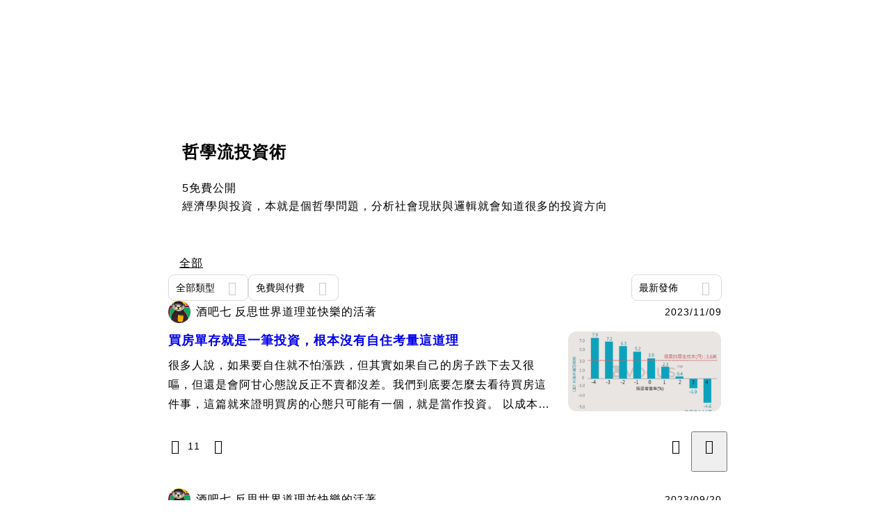

--- FILE ---
content_type: text/html; charset=utf-8
request_url: https://vocus.cc/salon/645345c4fd897800018c8b16/room/650a5103fd89780001a160d2
body_size: 21578
content:
<!DOCTYPE html><html lang="zh-Hant" dir="ltr"><head><title>哲學流投資術｜方格子 vocus</title><meta name="theme-color" content="#FF485A"/><meta charSet="utf-8"/><meta http-equiv="X-UA-Compatible" content="IE=edge"/><meta name="viewport" content="width=device-width,initial-scale=1,minimum-scale=1,maximum-scale=1,user-scalable=no,interactive-widget=resizes-content"/><meta name="title" content="哲學流投資術｜方格子 vocus"/><meta name="description" content="認真雜學與思想，最近認真研究總經的創業人"/><meta property="url" content="https://vocus.cc/salon/645345c4fd897800018c8b16/room/invest987"/><meta property="fb:app_id" content="1529891880611499"/><meta property="og:title" content="哲學流投資術｜方格子 vocus"/><meta property="og:description" content="經濟學與投資，本就是個哲學問題，分析社會現狀與邏輯就會知道很多的投資方向"/><meta property="og:url" content="https://vocus.cc/salon/645345c4fd897800018c8b16/room/invest987"/><meta property="og:type" content="website"/><meta property="og:image:width" content="1200"/><meta property="og:image:height " content="630"/><meta property="og:image" content="https://images.vocus.cc/static/og_img/vocus_og_2025.jpg"/><meta property="og:image:secure_url" content="https://images.vocus.cc/static/og_img/vocus_og_2025.jpg"/><link rel="canonical" href="https://vocus.cc/salon/645345c4fd897800018c8b16/room/invest987"/><script type="application/ld+json">{"@context":"https://schema.org","@type":"WebSite","name":"vocus","url":"https://vocus.cc"}</script><script type="application/ld+json">{"@context":"https://schema.org","@type":"Organization","url":"https://vocus.cc","name":"方格子","logo":"https://images.vocus.cc/7774e4b8-9fd8-465b-a95b-05c2b7d51af9.jpg"}</script><script type="application/ld+json">{"@context":"https://schema.org","@type":"ItemList","name":"哲學流投資術的內容","description":"哲學流投資術的相關內容列表","url":"https://vocus.cc/salon/645345c4fd897800018c8b16/room/invest987","itemListElement":[{"@type":"ListItem","position":1,"url":"https://vocus.cc/article/654c2dd8fd8978000171eea6"},{"@type":"ListItem","position":2,"url":"https://vocus.cc/article/650a5231fd89780001a17236"},{"@type":"ListItem","position":3,"url":"https://vocus.cc/article/64c1c88cfd897800011566f2"},{"@type":"ListItem","position":4,"url":"https://vocus.cc/article/638c5512fd89780001549ada"},{"@type":"ListItem","position":5,"url":"https://vocus.cc/article/6380e557fd8978000153b7b6"}]}</script><meta name="next-head-count" content="21"/><link rel="dns-prefetch" href="//connect.facebook.net"/><link rel="dns-prefetch" href="//cdn.embedly.com"/><link rel="dns-prefetch" href="//static.hotjar.com"/><link rel="dns-prefetch" href="//tenmax-static.cacafly.net"/><link rel="dns-prefetch" href="//ssp.tenmax.io"/><link rel="dns-prefetch" href="//lh3.googleusercontent.com"/><link rel="dns-prefetch" href="//survey.survicate.com"/><link rel="preconnect" href="https://connect.facebook.net" crossorigin=""/><link rel="preconnect" href="https://cdn.embedly.com" crossorigin=""/><meta name="application-name" content="vocus｜方格子"/><meta name="apple-mobile-web-app-capable" content="yes"/><meta name="apple-mobile-web-app-title" content="vocus｜方格子"/><meta name="apple-mobile-web-app-status-bar" content="#ff485a"/><meta name="format-detection" content="telephone=no"/><meta name="mobile-web-app-capable" content="yes"/><meta name="theme-color" content="#ff485a"/><link rel="shortcut icon" href="https://vocus.cc/static/favicon.ico"/><link rel="apple-touch-icon" href="/static/img/icon-96x96.png"/><link rel="apple-touch-icon" sizes="152x152" href="/static/img/icon-152x152.png"/><link rel="apple-touch-icon" sizes="180x180" href="/static/img/icon-180x180.png"/><link rel="apple-touch-icon" sizes="167x167" href="/static/img/icon-167x167.png"/><link rel="icon" type="image/png" sizes="32x32" href="/static/img/favicon-32x32.png"/><link rel="icon" type="image/png" sizes="16x16" href="/static/img/favicon-16x16.png"/><link rel="manifest" href="/manifest.json" crossorigin="use-credentials"/><link data-next-font="" rel="preconnect" href="/" crossorigin="anonymous"/><link rel="preload" href="/_next/static/css/1948cfc89a519508.css" as="style"/><link rel="stylesheet" href="/_next/static/css/1948cfc89a519508.css" data-n-g=""/><link rel="preload" href="/_next/static/css/538643bcb4550941.css" as="style"/><link rel="stylesheet" href="/_next/static/css/538643bcb4550941.css" data-n-p=""/><link rel="preload" href="/_next/static/css/81e39d72d6deb2ae.css" as="style"/><link rel="stylesheet" href="/_next/static/css/81e39d72d6deb2ae.css"/><noscript data-n-css=""></noscript><script defer="" nomodule="" src="/_next/static/chunks/polyfills-42372ed130431b0a.js" type="918e867645a372e4281f7c31-text/javascript"></script><script defer="" src="/_next/static/chunks/vendor-lexical.4ec8263ca9101a28.js" type="918e867645a372e4281f7c31-text/javascript"></script><script defer="" src="/_next/static/chunks/vendor-draftjs.ac5361ea6cc11b43.js" type="918e867645a372e4281f7c31-text/javascript"></script><script defer="" src="/_next/static/chunks/11065.7621d6d50adcf8e9.js" type="918e867645a372e4281f7c31-text/javascript"></script><script defer="" src="/_next/static/chunks/79197.d3fd74493084488b.js" type="918e867645a372e4281f7c31-text/javascript"></script><script defer="" src="/_next/static/chunks/38544-9ca3ec121db0f11d.js" type="918e867645a372e4281f7c31-text/javascript"></script><script defer="" src="/_next/static/chunks/25497-30b8d84e9a87f91a.js" type="918e867645a372e4281f7c31-text/javascript"></script><script defer="" src="/_next/static/chunks/26025-052751214a1c7dd8.js" type="918e867645a372e4281f7c31-text/javascript"></script><script defer="" src="/_next/static/chunks/60801.251d1c9a6e718dd2.js" type="918e867645a372e4281f7c31-text/javascript"></script><script defer="" src="/_next/static/chunks/63987.36720fad0726a4b4.js" type="918e867645a372e4281f7c31-text/javascript"></script><script defer="" src="/_next/static/chunks/87754.e9ecf8390a4920c2.js" type="918e867645a372e4281f7c31-text/javascript"></script><script src="/_next/static/chunks/webpack-8d1eaa6f20b02ea7.js" defer="" type="918e867645a372e4281f7c31-text/javascript"></script><script src="/_next/static/chunks/framework-465e490adc4592e5.js" defer="" type="918e867645a372e4281f7c31-text/javascript"></script><script src="/_next/static/chunks/main-1a94c49bb80a68bd.js" defer="" type="918e867645a372e4281f7c31-text/javascript"></script><script src="/_next/static/chunks/pages/_app-09034efcc966b211.js" defer="" type="918e867645a372e4281f7c31-text/javascript"></script><script src="/_next/static/chunks/1bfc9850-f445dfbaa30ed2b2.js" defer="" type="918e867645a372e4281f7c31-text/javascript"></script><script src="/_next/static/chunks/66261-a44e130f873cd373.js" defer="" type="918e867645a372e4281f7c31-text/javascript"></script><script src="/_next/static/chunks/87066-c13d598811fb9be1.js" defer="" type="918e867645a372e4281f7c31-text/javascript"></script><script src="/_next/static/chunks/2183-52a384eb30d871a9.js" defer="" type="918e867645a372e4281f7c31-text/javascript"></script><script src="/_next/static/chunks/16118-e104739afae8026c.js" defer="" type="918e867645a372e4281f7c31-text/javascript"></script><script src="/_next/static/chunks/78999-c6867f170a29ed9a.js" defer="" type="918e867645a372e4281f7c31-text/javascript"></script><script src="/_next/static/chunks/9198-ccf0528fe6cb6ff5.js" defer="" type="918e867645a372e4281f7c31-text/javascript"></script><script src="/_next/static/chunks/18573-fe484e48c0e68238.js" defer="" type="918e867645a372e4281f7c31-text/javascript"></script><script src="/_next/static/chunks/87536-6c926276c73394de.js" defer="" type="918e867645a372e4281f7c31-text/javascript"></script><script src="/_next/static/chunks/72873-143cdd2eb916a03c.js" defer="" type="918e867645a372e4281f7c31-text/javascript"></script><script src="/_next/static/chunks/4736-8d5e564040410f53.js" defer="" type="918e867645a372e4281f7c31-text/javascript"></script><script src="/_next/static/chunks/57021-6820a1a8902ae936.js" defer="" type="918e867645a372e4281f7c31-text/javascript"></script><script src="/_next/static/chunks/92919-f80dbf63d0d87e49.js" defer="" type="918e867645a372e4281f7c31-text/javascript"></script><script src="/_next/static/chunks/51533-5f6a9d9dea70aa72.js" defer="" type="918e867645a372e4281f7c31-text/javascript"></script><script src="/_next/static/chunks/96720-9ff0c19cdb28dae6.js" defer="" type="918e867645a372e4281f7c31-text/javascript"></script><script src="/_next/static/chunks/61357-1494162d6574d3bc.js" defer="" type="918e867645a372e4281f7c31-text/javascript"></script><script src="/_next/static/chunks/70717-d837977e408af2a0.js" defer="" type="918e867645a372e4281f7c31-text/javascript"></script><script src="/_next/static/chunks/5283-d10e38915ece476d.js" defer="" type="918e867645a372e4281f7c31-text/javascript"></script><script src="/_next/static/chunks/50542-8fe9c4a5f647a8e5.js" defer="" type="918e867645a372e4281f7c31-text/javascript"></script><script src="/_next/static/chunks/24762-8e6e615b9c14f16a.js" defer="" type="918e867645a372e4281f7c31-text/javascript"></script><script src="/_next/static/chunks/76499-97bd958f479cf639.js" defer="" type="918e867645a372e4281f7c31-text/javascript"></script><script src="/_next/static/chunks/8394-7c1aab85361f1fa8.js" defer="" type="918e867645a372e4281f7c31-text/javascript"></script><script src="/_next/static/chunks/26380-48dea7888d858ae6.js" defer="" type="918e867645a372e4281f7c31-text/javascript"></script><script src="/_next/static/chunks/50486-f4d06e410aca9161.js" defer="" type="918e867645a372e4281f7c31-text/javascript"></script><script src="/_next/static/chunks/21424-0b36157fae853f8c.js" defer="" type="918e867645a372e4281f7c31-text/javascript"></script><script src="/_next/static/chunks/20609-e5ae2d518c7c81a3.js" defer="" type="918e867645a372e4281f7c31-text/javascript"></script><script src="/_next/static/chunks/14733-e1da1540662138ae.js" defer="" type="918e867645a372e4281f7c31-text/javascript"></script><script src="/_next/static/chunks/54601-de63db4e5d906432.js" defer="" type="918e867645a372e4281f7c31-text/javascript"></script><script src="/_next/static/chunks/80690-19b3ba59fcd7d894.js" defer="" type="918e867645a372e4281f7c31-text/javascript"></script><script src="/_next/static/chunks/25389-4579572c633a364f.js" defer="" type="918e867645a372e4281f7c31-text/javascript"></script><script src="/_next/static/chunks/96575-34767619d0390e17.js" defer="" type="918e867645a372e4281f7c31-text/javascript"></script><script src="/_next/static/chunks/60022-6659bd6ec58d0fc2.js" defer="" type="918e867645a372e4281f7c31-text/javascript"></script><script src="/_next/static/chunks/79553-d99a3a6de870863a.js" defer="" type="918e867645a372e4281f7c31-text/javascript"></script><script src="/_next/static/chunks/81344-f51b4850744b33e8.js" defer="" type="918e867645a372e4281f7c31-text/javascript"></script><script src="/_next/static/chunks/74330-3391d2f10c08c591.js" defer="" type="918e867645a372e4281f7c31-text/javascript"></script><script src="/_next/static/chunks/91419-e16431d90c3b7d43.js" defer="" type="918e867645a372e4281f7c31-text/javascript"></script><script src="/_next/static/chunks/26191-13589bb5b061e176.js" defer="" type="918e867645a372e4281f7c31-text/javascript"></script><script src="/_next/static/chunks/79967-84aebbf079d6f0aa.js" defer="" type="918e867645a372e4281f7c31-text/javascript"></script><script src="/_next/static/chunks/34065-71f4cb65beacf9d6.js" defer="" type="918e867645a372e4281f7c31-text/javascript"></script><script src="/_next/static/chunks/17937-b022ea2bf8f74aa8.js" defer="" type="918e867645a372e4281f7c31-text/javascript"></script><script src="/_next/static/chunks/85242-d57f9aeae9b43268.js" defer="" type="918e867645a372e4281f7c31-text/javascript"></script><script src="/_next/static/chunks/30005-cff7ad0d9773733a.js" defer="" type="918e867645a372e4281f7c31-text/javascript"></script><script src="/_next/static/chunks/14785-ed1ade465a441fc4.js" defer="" type="918e867645a372e4281f7c31-text/javascript"></script><script src="/_next/static/chunks/pages/salon/%5BsalonUrlId%5D/room/%5B...path%5D-c4e03f81efef0348.js" defer="" type="918e867645a372e4281f7c31-text/javascript"></script><script src="/_next/static/3A_J8rF37UImLh_8V3Qu8/_buildManifest.js" defer="" type="918e867645a372e4281f7c31-text/javascript"></script><script src="/_next/static/3A_J8rF37UImLh_8V3Qu8/_ssgManifest.js" defer="" type="918e867645a372e4281f7c31-text/javascript"></script><style data-styled="" data-styled-version="5.3.11">.hHRGMn{background-size:cover;font-size:20px;width:20px;height:20px;display:-webkit-box;display:-webkit-flex;display:-ms-flexbox;display:flex;-webkit-align-items:center;-webkit-box-align:center;-ms-flex-align:center;align-items:center;}/*!sc*/
.hHRGMn.icon-refresh.rotate{-webkit-animation:1500ms linear infinite fTxbLP;animation:1500ms linear infinite fTxbLP;}/*!sc*/
.hHRGMn:before{width:20px;height:20px;}/*!sc*/
data-styled.g1[id="sc-85ee8161-0"]{content:"hHRGMn,"}/*!sc*/
.fYQLBE{display:-webkit-box;display:-webkit-flex;display:-ms-flexbox;display:flex;-webkit-box-pack:center;-webkit-justify-content:center;-ms-flex-pack:center;justify-content:center;height:36px;padding:8px;border-radius:8px;font-size:14px;color:var(--theme-L_gray-base-B_white);background-color:var(--theme-L_transparent-B_transparent);border:none;}/*!sc*/
@media (hover:hover){.fYQLBE:hover{background-color:var(--theme-L_gray-5-B_gray-1);}}/*!sc*/
.fYQLBE:disabled{color:var(--Primary-Gray-L-03);background-color:var(--theme-L_gray-5-B_gray-1);border:none;}/*!sc*/
.bfsAHZ{-webkit-align-items:center;-webkit-box-align:center;-ms-flex-align:center;align-items:center;background-color:var(--theme-L_white-B_transparent);border:1px solid var(--theme-L_gray-4-B_gray-2);border-radius:8px;color:var(--theme-L_gray-base-B_gray-6);display:-webkit-box;display:-webkit-flex;display:-ms-flexbox;display:flex;font-size:14px;height:36px;-webkit-box-pack:center;-webkit-justify-content:center;-ms-flex-pack:center;justify-content:center;padding:8px 12px;}/*!sc*/
@media (hover:hover){.bfsAHZ:hover{background-color:var(--theme-L_gray-5-B_gray-1);border:1px solid var(--theme-L_gray-3-B_gray-2);}}/*!sc*/
@media screen and (min-width:0){.bfsAHZ{width:100%;}}/*!sc*/
@media screen and (min-width:768px){.bfsAHZ{width:auto;}}/*!sc*/
.bfsAHZ:disabled{color:var(--Primary-Gray-L-03);background-color:var(--theme-L_gray-5-B_gray-1);border:none;}/*!sc*/
.fxwxJo{display:-webkit-box;display:-webkit-flex;display:-ms-flexbox;display:flex;-webkit-box-pack:center;-webkit-justify-content:center;-ms-flex-pack:center;justify-content:center;height:36px;padding:8px;border-radius:8px;font-size:14px;color:var(--theme-L_gray-base-B_gray-6);background-color:var(--theme-L_white-B_transparent);border:1px solid var(--theme-L_gray-4-B_gray-2);}/*!sc*/
@media (hover:hover){.fxwxJo:hover{background-color:var(--theme-L_gray-5-B_gray-1);border:1px solid var(--theme-L_gray-3-B_gray-2);}}/*!sc*/
.fxwxJo:disabled{color:var(--Primary-Gray-L-03);background-color:var(--theme-L_gray-5-B_gray-1);border:none;}/*!sc*/
.koZbQv{height:36px;padding:8px 12px;border-radius:8px;font-size:14px;display:-webkit-box;display:-webkit-flex;display:-ms-flexbox;display:flex;-webkit-box-pack:center;-webkit-justify-content:center;-ms-flex-pack:center;justify-content:center;-webkit-align-items:center;-webkit-box-align:center;-ms-flex-align:center;align-items:center;color:var(--theme-L_gray-base-B_white);background-color:var(--theme-L_transparent-B_transparent);border:none;}/*!sc*/
@media (hover:hover){.koZbQv:hover{color:var(--theme-L_gray-2-B_gray-5);}}/*!sc*/
.koZbQv:disabled{color:var(--Primary-Gray-L-03);border:none;}/*!sc*/
.elEzpU{display:-webkit-box;display:-webkit-flex;display:-ms-flexbox;display:flex;-webkit-box-pack:center;-webkit-justify-content:center;-ms-flex-pack:center;justify-content:center;height:36px;padding:8px;border-radius:8px;font-size:14px;color:var(--theme-L_gray-base-B_white);background-color:var(--theme-L_transparent-B_transparent);border:none;}/*!sc*/
@media (hover:hover){.elEzpU:hover{color:var(--theme-L_gray-2-B_gray-5);}}/*!sc*/
.elEzpU:disabled{color:var(--Primary-Gray-L-03);border:none;}/*!sc*/
.gDSWIm{height:48px;padding:12px 24px;border-radius:12px;font-size:16px;display:-webkit-box;display:-webkit-flex;display:-ms-flexbox;display:flex;-webkit-box-pack:center;-webkit-justify-content:center;-ms-flex-pack:center;justify-content:center;-webkit-align-items:center;-webkit-box-align:center;-ms-flex-align:center;align-items:center;color:var(--theme-L_gray-base-B_gray-6);background-color:var(--theme-L_white-B_transparent);border:1px solid var(--theme-L_gray-base-B_gray-6);}/*!sc*/
@media (hover:hover){.gDSWIm:hover{background-color:var(--theme-L_gray-5-B_gray-1);border:1px solid var(--theme-L_gray-base-B_gray-6);}}/*!sc*/
.gDSWIm:disabled{color:var(--Primary-Gray-L-03);background-color:var(--theme-L_gray-5-B_gray-1);border:none;}/*!sc*/
data-styled.g7[id="sc-e45c49f0-0"]{content:"fYQLBE,bfsAHZ,fxwxJo,koZbQv,elEzpU,gDSWIm,"}/*!sc*/
.clpbVE{margin-top:61px;}/*!sc*/
@media screen and (min-width:0){.clpbVE{display:block;}}/*!sc*/
@media screen and (min-width:768px){.clpbVE{display:none;}}/*!sc*/
.iHrzOr{position:fixed;z-index:3;top:0px;height:61px;width:100%;background:var(--Primary-White);border-bottom:1px solid var(--Primary-Gray-L-04);display:-webkit-box;display:-webkit-flex;display:-ms-flexbox;display:flex;}/*!sc*/
.byxPCX{position:fixed;top:0px;padding:12px 16px;-webkit-box-pack:justify;-webkit-justify-content:space-between;-ms-flex-pack:justify;justify-content:space-between;width:100%;display:-webkit-box;display:-webkit-flex;display:-ms-flexbox;display:flex;}/*!sc*/
.gpkPmo{-webkit-align-items:center;-webkit-box-align:center;-ms-flex-align:center;align-items:center;display:-webkit-box;display:-webkit-flex;display:-ms-flexbox;display:flex;}/*!sc*/
.dzYzhg{display:-webkit-box;display:-webkit-flex;display:-ms-flexbox;display:flex;}/*!sc*/
.jwyvNU{display:-webkit-box;display:-webkit-flex;display:-ms-flexbox;display:flex;margin:0px auto;width:100%;}/*!sc*/
@media screen and (min-width:0){.jwyvNU{max-width:100%;padding:24px 16px;}}/*!sc*/
@media screen and (min-width:768px){.jwyvNU{max-width:796px;padding:calc(120px + 32px) 0px 28px 0px;}}/*!sc*/
.ftOUYM{background-color:var(--Primary-Gray-L-06);border-radius:16px;display:-webkit-box;display:-webkit-flex;display:-ms-flexbox;display:flex;-webkit-flex-direction:column;-ms-flex-direction:column;flex-direction:column;max-width:1000px;width:100%;}/*!sc*/
@media screen and (min-width:0){.ftOUYM{padding:24px 16px;}}/*!sc*/
@media screen and (min-width:768px){.ftOUYM{padding:20px;}}/*!sc*/
.joaoCy{-webkit-align-items:center;-webkit-box-align:center;-ms-flex-align:center;align-items:center;display:-webkit-box;display:-webkit-flex;display:-ms-flexbox;display:flex;-webkit-box-pack:justify;-webkit-justify-content:space-between;-ms-flex-pack:justify;justify-content:space-between;width:100%;}/*!sc*/
@media screen and (min-width:0){.joaoCy{-webkit-flex-direction:column;-ms-flex-direction:column;flex-direction:column;}}/*!sc*/
@media screen and (min-width:768px){.joaoCy{-webkit-flex-direction:row;-ms-flex-direction:row;flex-direction:row;}}/*!sc*/
.bHGTcr{display:-webkit-box;display:-webkit-flex;display:-ms-flexbox;display:flex;-webkit-flex-direction:column;-ms-flex-direction:column;flex-direction:column;width:100%;}/*!sc*/
@media screen and (min-width:0){.bHGTcr{-webkit-align-items:center;-webkit-box-align:center;-ms-flex-align:center;align-items:center;}}/*!sc*/
@media screen and (min-width:768px){.bHGTcr{-webkit-align-items:flex-start;-webkit-box-align:flex-start;-ms-flex-align:flex-start;align-items:flex-start;}}/*!sc*/
.cgoaAq{display:-webkit-box;display:-webkit-flex;display:-ms-flexbox;display:flex;}/*!sc*/
@media screen and (min-width:0){.cgoaAq{width:100%;}}/*!sc*/
@media screen and (min-width:768px){.cgoaAq{width:auto;}}/*!sc*/
@media screen and (min-width:0){.gzgjlR{width:100%;display:block;}}/*!sc*/
@media screen and (min-width:768px){.gzgjlR{width:auto;display:none;}}/*!sc*/
@media screen and (min-width:0){.fwMQiS{display:none;}}/*!sc*/
@media screen and (min-width:768px){.fwMQiS{display:block;}}/*!sc*/
@media screen and (min-width:0){.bwhDPi{display:block;}}/*!sc*/
@media screen and (min-width:768px){.bwhDPi{display:none;}}/*!sc*/
.ctOHZQ{display:-webkit-box;display:-webkit-flex;display:-ms-flexbox;display:flex;-webkit-flex-direction:column;-ms-flex-direction:column;flex-direction:column;margin:0px auto;width:100%;}/*!sc*/
@media screen and (min-width:0){.ctOHZQ{max-width:100%;min-height:calc(100vh - 436px);padding:0px 16px 24px 16px;}}/*!sc*/
@media screen and (min-width:768px){.ctOHZQ{max-width:796px;min-height:calc(100vh - 184px);padding:0px 0px 80px 0px;}}/*!sc*/
.eRIYMs{-webkit-flex-direction:column;-ms-flex-direction:column;flex-direction:column;display:-webkit-box;display:-webkit-flex;display:-ms-flexbox;display:flex;}/*!sc*/
.bSqpeg{position:relative;-webkit-box-pack:justify;-webkit-justify-content:space-between;-ms-flex-pack:justify;justify-content:space-between;display:-webkit-box;display:-webkit-flex;display:-ms-flexbox;display:flex;}/*!sc*/
.eioQzS{width:calc(100%);-webkit-box-pack:justify;-webkit-justify-content:space-between;-ms-flex-pack:justify;justify-content:space-between;-webkit-align-items:center;-webkit-box-align:center;-ms-flex-align:center;align-items:center;z-index:1;display:-webkit-box;display:-webkit-flex;display:-ms-flexbox;display:flex;}/*!sc*/
.eJVUhL{height:36px;display:-webkit-box;display:-webkit-flex;display:-ms-flexbox;display:flex;}/*!sc*/
.fEpMBG{overflow-x:auto;z-index:1;display:-webkit-box;display:-webkit-flex;display:-ms-flexbox;display:flex;}/*!sc*/
.biIBRP{position:relative;width:100%;-webkit-box-pack:justify;-webkit-justify-content:space-between;-ms-flex-pack:justify;justify-content:space-between;display:-webkit-box;display:-webkit-flex;display:-ms-flexbox;display:flex;}/*!sc*/
.iSCTeF{width:100%;}/*!sc*/
@media screen and (min-width:0){.iSCTeF{display:none;}}/*!sc*/
@media screen and (min-width:768px){.iSCTeF{display:block;}}/*!sc*/
.fQFpmM{-webkit-box-pack:justify;-webkit-justify-content:space-between;-ms-flex-pack:justify;justify-content:space-between;-webkit-align-items:center;-webkit-box-align:center;-ms-flex-align:center;align-items:center;display:-webkit-box;display:-webkit-flex;display:-ms-flexbox;display:flex;}/*!sc*/
.ffAlFd{width:100%;}/*!sc*/
@media screen and (min-width:0){.ffAlFd{display:block;}}/*!sc*/
@media screen and (min-width:768px){.ffAlFd{display:none;}}/*!sc*/
.gLeWyc{-webkit-box-pack:justify;-webkit-justify-content:space-between;-ms-flex-pack:justify;justify-content:space-between;-webkit-flex-direction:column;-ms-flex-direction:column;flex-direction:column;display:-webkit-box;display:-webkit-flex;display:-ms-flexbox;display:flex;}/*!sc*/
.cTfSlo{-webkit-box-pack:justify;-webkit-justify-content:space-between;-ms-flex-pack:justify;justify-content:space-between;display:-webkit-box;display:-webkit-flex;display:-ms-flexbox;display:flex;}/*!sc*/
.hnJkpl{background-color:var(--Primary-White);border:none;border-bottom:1px solid var(--Primary-Gray-L-04);border-radius:0;-webkit-flex-direction:column;-ms-flex-direction:column;flex-direction:column;padding:16px 0 8px 0;padding-bottom:8px;padding-top:0;position:relative;width:100%;}/*!sc*/
@media screen and (min-width:0){.hnJkpl{display:none;}}/*!sc*/
@media screen and (min-width:768px){.hnJkpl{display:-webkit-box;display:-webkit-flex;display:-ms-flexbox;display:flex;}}/*!sc*/
.feFpPy{-webkit-flex-direction:column;-ms-flex-direction:column;flex-direction:column;margin-bottom:12px;display:-webkit-box;display:-webkit-flex;display:-ms-flexbox;display:flex;}/*!sc*/
.kyDJbk{margin-bottom:12px;-webkit-align-items:center;-webkit-box-align:center;-ms-flex-align:center;align-items:center;max-width:calc(100% - 140px);display:-webkit-box;display:-webkit-flex;display:-ms-flexbox;display:flex;}/*!sc*/
.htirxs{-webkit-align-items:center;-webkit-box-align:center;-ms-flex-align:center;align-items:center;min-width:0px;-webkit-flex-direction:row;-ms-flex-direction:row;flex-direction:row;position:relative;display:-webkit-box;display:-webkit-flex;display:-ms-flexbox;display:flex;}/*!sc*/
.bPidbq{-webkit-flex-direction:column;-ms-flex-direction:column;flex-direction:column;margin-left:8px;min-width:0;overflow:hidden;display:-webkit-box;display:-webkit-flex;display:-ms-flexbox;display:flex;}/*!sc*/
.hZCZuj{-webkit-align-items:center;-webkit-box-align:center;-ms-flex-align:center;align-items:center;min-width:0;overflow:hidden;display:-webkit-box;display:-webkit-flex;display:-ms-flexbox;display:flex;}/*!sc*/
.eQHnya{-webkit-align-items:center;-webkit-box-align:center;-ms-flex-align:center;align-items:center;-webkit-box-pack:justify;-webkit-justify-content:space-between;-ms-flex-pack:justify;justify-content:space-between;margin-bottom:12px;display:-webkit-box;display:-webkit-flex;display:-ms-flexbox;display:flex;}/*!sc*/
.ZbfkG{position:relative;margin-bottom:12px;display:-webkit-box;display:-webkit-flex;display:-ms-flexbox;display:flex;}/*!sc*/
.jcgIgj{width:calc(100% - 221px);-webkit-flex-direction:column;-ms-flex-direction:column;flex-direction:column;display:-webkit-box;display:-webkit-flex;display:-ms-flexbox;display:flex;}/*!sc*/
.jIGlUF{width:calc(100% - 16px);-webkit-flex-direction:column;-ms-flex-direction:column;flex-direction:column;margin-bottom:8px;margin-right:16px;display:-webkit-box;display:-webkit-flex;display:-ms-flexbox;display:flex;}/*!sc*/
.vAfCQ{width:calc(100% - 16px);margin-right:16px;-webkit-flex-direction:column;-ms-flex-direction:column;flex-direction:column;display:-webkit-box;display:-webkit-flex;display:-ms-flexbox;display:flex;}/*!sc*/
.eWDMOl{display:-webkit-box;display:-webkit-flex;display:-ms-flexbox;display:flex;height:100%;}/*!sc*/
@media screen and (min-width:0){.eWDMOl{width:40%;border-radius:8px;}}/*!sc*/
@media screen and (min-width:768px){.eWDMOl{width:220px;border-radius:12px;}}/*!sc*/
.itQHWL{-webkit-flex-wrap:wrap;-ms-flex-wrap:wrap;flex-wrap:wrap;-webkit-align-items:center;-webkit-box-align:center;-ms-flex-align:center;align-items:center;display:-webkit-box;display:-webkit-flex;display:-ms-flexbox;display:flex;}/*!sc*/
.pjVhS{-webkit-box-pack:justify;-webkit-justify-content:space-between;-ms-flex-pack:justify;justify-content:space-between;-webkit-align-items:center;-webkit-box-align:center;-ms-flex-align:center;align-items:center;position:relative;left:-12px;margin-top:1px;width:calc(100% + 20px);display:-webkit-box;display:-webkit-flex;display:-ms-flexbox;display:flex;}/*!sc*/
.wTWmN{background-color:var(--Primary-White);border:none;border-bottom:1px solid var(--Primary-Gray-L-04);border-radius:0;-webkit-flex-direction:column;-ms-flex-direction:column;flex-direction:column;padding:16px 0 8px 0;padding-bottom:8px;padding-top:0;position:relative;width:100%;}/*!sc*/
@media screen and (min-width:0){.wTWmN{display:-webkit-box;display:-webkit-flex;display:-ms-flexbox;display:flex;}}/*!sc*/
@media screen and (min-width:768px){.wTWmN{display:none;}}/*!sc*/
.hsUxeq{position:relative;-webkit-flex-direction:column;-ms-flex-direction:column;flex-direction:column;margin-bottom:12px;display:-webkit-box;display:-webkit-flex;display:-ms-flexbox;display:flex;}/*!sc*/
.ibQCNi{width:100%;-webkit-flex-direction:column;-ms-flex-direction:column;flex-direction:column;margin-bottom:8px;display:-webkit-box;display:-webkit-flex;display:-ms-flexbox;display:flex;}/*!sc*/
.bJBZEE{width:60%;display:-webkit-box;display:-webkit-flex;display:-ms-flexbox;display:flex;}/*!sc*/
.eDxcal{display:-webkit-box;display:-webkit-flex;display:-ms-flexbox;display:flex;-webkit-flex-direction:column;-ms-flex-direction:column;flex-direction:column;}/*!sc*/
@media screen and (min-width:0){.eDxcal{width:calc(100% - 12px);margin-right:12px;}}/*!sc*/
@media screen and (min-width:768px){.eDxcal{width:calc(100% - 16px);margin-right:16px;}}/*!sc*/
.byyPtx{-webkit-flex-wrap:wrap;-ms-flex-wrap:wrap;flex-wrap:wrap;-webkit-align-items:center;-webkit-box-align:center;-ms-flex-align:center;align-items:center;margin-bottom:12px;display:-webkit-box;display:-webkit-flex;display:-ms-flexbox;display:flex;}/*!sc*/
.bNcBzK{background-color:var(--Primary-White);border:none;border-bottom:1px solid var(--Primary-Gray-L-04);border-radius:0;-webkit-flex-direction:column;-ms-flex-direction:column;flex-direction:column;padding:16px 0 8px 0;padding-bottom:8px;padding-top:16px;position:relative;width:100%;}/*!sc*/
@media screen and (min-width:0){.bNcBzK{display:none;}}/*!sc*/
@media screen and (min-width:768px){.bNcBzK{display:-webkit-box;display:-webkit-flex;display:-ms-flexbox;display:flex;}}/*!sc*/
.bFUCOO{background-color:var(--Primary-White);border:none;border-bottom:1px solid var(--Primary-Gray-L-04);border-radius:0;-webkit-flex-direction:column;-ms-flex-direction:column;flex-direction:column;padding:16px 0 8px 0;padding-bottom:8px;padding-top:16px;position:relative;width:100%;}/*!sc*/
@media screen and (min-width:0){.bFUCOO{display:-webkit-box;display:-webkit-flex;display:-ms-flexbox;display:flex;}}/*!sc*/
@media screen and (min-width:768px){.bFUCOO{display:none;}}/*!sc*/
.ftKWiM{background-color:var(--Primary-White);border:none;border-bottom:none;border-radius:0;-webkit-flex-direction:column;-ms-flex-direction:column;flex-direction:column;padding:16px 0 8px 0;padding-bottom:8px;padding-top:16px;position:relative;width:100%;}/*!sc*/
@media screen and (min-width:0){.ftKWiM{display:none;}}/*!sc*/
@media screen and (min-width:768px){.ftKWiM{display:-webkit-box;display:-webkit-flex;display:-ms-flexbox;display:flex;}}/*!sc*/
.iYfSMU{background-color:var(--Primary-White);border:none;border-bottom:none;border-radius:0;-webkit-flex-direction:column;-ms-flex-direction:column;flex-direction:column;padding:16px 0 8px 0;padding-bottom:8px;padding-top:16px;position:relative;width:100%;}/*!sc*/
@media screen and (min-width:0){.iYfSMU{display:-webkit-box;display:-webkit-flex;display:-ms-flexbox;display:flex;}}/*!sc*/
@media screen and (min-width:768px){.iYfSMU{display:none;}}/*!sc*/
.kKoVqQ{width:100%;height:100px;-webkit-box-pack:center;-webkit-justify-content:center;-ms-flex-pack:center;justify-content:center;-webkit-align-items:center;-webkit-box-align:center;-ms-flex-align:center;align-items:center;display:-webkit-box;display:-webkit-flex;display:-ms-flexbox;display:flex;}/*!sc*/
.feLYQo{position:fixed;bottom:68px;opacity:0;left:50%;display:-webkit-box;display:-webkit-flex;display:-ms-flexbox;display:flex;}/*!sc*/
.kefwlO{-webkit-flex-direction:column;-ms-flex-direction:column;flex-direction:column;}/*!sc*/
@media screen and (min-width:0){.kefwlO{display:none;}}/*!sc*/
@media screen and (min-width:768px){.kefwlO{display:block;}}/*!sc*/
data-styled.g8[id="sc-e45c49f0-1"]{content:"clpbVE,iHrzOr,byxPCX,gpkPmo,dzYzhg,jwyvNU,ftOUYM,joaoCy,bHGTcr,cgoaAq,gzgjlR,fwMQiS,bwhDPi,ctOHZQ,eRIYMs,bSqpeg,eioQzS,eJVUhL,fEpMBG,biIBRP,iSCTeF,fQFpmM,ffAlFd,gLeWyc,cTfSlo,hnJkpl,feFpPy,kyDJbk,htirxs,bPidbq,hZCZuj,eQHnya,ZbfkG,jcgIgj,jIGlUF,vAfCQ,eWDMOl,itQHWL,pjVhS,wTWmN,hsUxeq,ibQCNi,bJBZEE,eDxcal,byyPtx,bNcBzK,bFUCOO,ftKWiM,iYfSMU,kKoVqQ,feLYQo,kefwlO,"}/*!sc*/
.MDYNw{margin:0;padding:0;font-style:normal;-webkit-letter-spacing:1px;-moz-letter-spacing:1px;-ms-letter-spacing:1px;letter-spacing:1px;font-size:18px;font-weight:bold;line-height:1.5;color:var(--Primary-Black-Base);}/*!sc*/
.hJLkaR{margin:0;padding:0;font-style:normal;-webkit-letter-spacing:1px;-moz-letter-spacing:1px;-ms-letter-spacing:1px;letter-spacing:1px;font-size:24px;font-weight:bold;line-height:1.5;}/*!sc*/
.LEApm{margin:0;padding:0;font-style:normal;-webkit-letter-spacing:1px;-moz-letter-spacing:1px;-ms-letter-spacing:1px;letter-spacing:1px;font-size:16px;font-weight:500;line-height:24px;color:var(--Primary-Black-Base);}/*!sc*/
.fkAyvD{margin:0;padding:0;font-style:normal;-webkit-letter-spacing:1px;-moz-letter-spacing:1px;-ms-letter-spacing:1px;letter-spacing:1px;font-size:16px;font-weight:normal;line-height:24px;color:var(--Primary-Gray-L-01);}/*!sc*/
.gfKdoG{margin:0;padding:0;font-style:normal;-webkit-letter-spacing:1px;-moz-letter-spacing:1px;-ms-letter-spacing:1px;letter-spacing:1px;font-size:16px;font-weight:normal;line-height:1.8;color:var(--Primary-Gray-L-01);}/*!sc*/
.lkYUUJ{margin:0;padding:8px 16px;position:relative;font-style:normal;-webkit-letter-spacing:1px;-moz-letter-spacing:1px;-ms-letter-spacing:1px;letter-spacing:1px;font-size:16px;font-weight:500;line-height:24px;color:var(--Primary-Black-Base);}/*!sc*/
.gbOEAW{margin:0;padding:0;color:var(--Primary-Black-Base);font-style:normal;-webkit-letter-spacing:1px;-moz-letter-spacing:1px;-ms-letter-spacing:1px;letter-spacing:1px;font-size:16px;font-weight:500;line-height:24px;}/*!sc*/
.gimazn{margin:0;padding:0;font-style:normal;-webkit-letter-spacing:1px;-moz-letter-spacing:1px;-ms-letter-spacing:1px;letter-spacing:1px;font-size:14px;font-weight:normal;line-height:16px;color:var(--Primary-Gray-L-02);min-width:80px;}/*!sc*/
.fOOQhC{margin:0;padding:0;font-style:normal;-webkit-letter-spacing:1px;-moz-letter-spacing:1px;-ms-letter-spacing:1px;letter-spacing:1px;font-size:18px;font-weight:bold;line-height:1.5;height:100%;color:var(--Primary-Black-Base);}/*!sc*/
.jMJKqb{margin:0;padding:4px 8px;display:block;font-style:normal;-webkit-letter-spacing:1px;-moz-letter-spacing:1px;-ms-letter-spacing:1px;letter-spacing:1px;font-size:14px;font-weight:normal;line-height:1.2;width:-webkit-fit-content;width:-moz-fit-content;width:fit-content;color:var(--Primary-Black-Base);border-radius:6px;background:var(--Primary-Gray-L-05);}/*!sc*/
.jurXgJ{margin:0;padding:0;margin-right:2px;}/*!sc*/
data-styled.g10[id="sc-e45c49f0-3"]{content:"MDYNw,hJLkaR,LEApm,fkAyvD,gfKdoG,lkYUUJ,gbOEAW,gimazn,fOOQhC,jMJKqb,jurXgJ,"}/*!sc*/
.BZITS{gap:20px;}/*!sc*/
.CrpOf{gap:16px;}/*!sc*/
.jXequw{gap:4px;}/*!sc*/
.BJDCr{gap:12px;}/*!sc*/
.jXfrHM{gap:8px;}/*!sc*/
.CaveZ{gap:10px;}/*!sc*/
.edgBTT{cursor:pointer;}/*!sc*/
data-styled.g12[id="sc-e45c49f0-5"]{content:"iRePlU,BZITS,CrpOf,jXequw,BJDCr,jXfrHM,CaveZ,edgBTT,"}/*!sc*/
.iecnDm{cursor:pointer;}/*!sc*/
data-styled.g23[id="sc-fd5d567d-0"]{content:"iecnDm,"}/*!sc*/
.bMogYz{white-space:nowrap;}/*!sc*/
.bDUGXG{white-space:nowrap;overflow:hidden;text-overflow:ellipsis;white-space:nowrap;}/*!sc*/
data-styled.g25[id="sc-655af0bb-0"]{content:"jMdFtp,bMogYz,bDUGXG,"}/*!sc*/
.iCUKsy{min-height:20px;display:-webkit-box;display:-webkit-flex;display:-ms-flexbox;display:flex;-webkit-box-pack:center;-webkit-justify-content:center;-ms-flex-pack:center;justify-content:center;-webkit-align-items:center;-webkit-box-align:center;-ms-flex-align:center;align-items:center;}/*!sc*/
data-styled.g60[id="sc-35d7fbcb-0"]{content:"iCUKsy,"}/*!sc*/
.JFpQj{display:-webkit-box;display:-webkit-flex;display:-ms-flexbox;display:flex;-webkit-flex-direction:column;-ms-flex-direction:column;flex-direction:column;text-align:center;}/*!sc*/
data-styled.g61[id="sc-35d7fbcb-1"]{content:"JFpQj,"}/*!sc*/
.eVaISJ{width:50px;height:50px;margin:auto;}/*!sc*/
data-styled.g62[id="sc-35d7fbcb-2"]{content:"eVaISJ,"}/*!sc*/
.AywTB{-webkit-letter-spacing:1px;-moz-letter-spacing:1px;-ms-letter-spacing:1px;letter-spacing:1px;font-weight:500;white-space:nowrap;white-space:nowrap;}/*!sc*/
.AywTB i:first-child{margin-right:8px;}/*!sc*/
.AywTB i:last-child{margin-left:8px;}/*!sc*/
.AywTB:disabled{cursor:not-allowed;}/*!sc*/
data-styled.g128[id="sc-5e9a1b25-0"]{content:"AywTB,"}/*!sc*/
.cGazuW a{-webkit-text-decoration:none;text-decoration:none;}/*!sc*/
data-styled.g382[id="sc-1b44a4c6-0"]{content:"cGazuW,"}/*!sc*/
.pHMsj{position:relative;width:32px;height:32px;overflow:hidden;margin:0;display:-webkit-box;display:-webkit-flex;display:-ms-flexbox;display:flex;-webkit-box-pack:center;-webkit-justify-content:center;-ms-flex-pack:center;justify-content:center;-webkit-align-items:center;-webkit-box-align:center;-ms-flex-align:center;align-items:center;}/*!sc*/
data-styled.g459[id="sc-615038b9-0"]{content:"pHMsj,"}/*!sc*/
.eQWHAn{width:100%;height:100%;border-radius:100%;}/*!sc*/
data-styled.g461[id="sc-615038b9-2"]{content:"eQWHAn,"}/*!sc*/
.eqsPgC{position:relative;overflow:hidden;border:1px solid var(--Primary-Gray-L-04);}/*!sc*/
.eqsPgC:after{display:block;content:"";height:100%;width:100%;padding-top:52.5%;background:url("/static/articleCard_placeHolder.jpg") center center / cover no-repeat;background-color:var(--Primary-Gray-L-04);overflow:hidden;}/*!sc*/
@media (max-width:767px){.eqsPgC:after{padding-top:66.6%;}}/*!sc*/
.eqsPgC .absolute{position:absolute;width:100%;height:100%;top:0;left:0;}/*!sc*/
.eqsPgC .img{object-fit:cover;width:100%;height:100%;}/*!sc*/
data-styled.g465[id="sc-bd11fd30-0"]{content:"eqsPgC,"}/*!sc*/
.cHhzeq{-webkit-box-orient:vertical;-webkit-line-clamp:3;display:-webkit-box;overflow:hidden;}/*!sc*/
.cHhzer{-webkit-box-orient:vertical;-webkit-line-clamp:2;display:-webkit-box;overflow:hidden;}/*!sc*/
data-styled.g498[id="sc-3e344bc5-0"]{content:"cHhzeq,cHhzer,"}/*!sc*/
.dVcbLd{-webkit-box-orient:vertical;-webkit-line-clamp:3;display:-webkit-box;overflow:hidden;}/*!sc*/
@media (max-width:767px){.dVcbLd{-webkit-line-clamp:3;}}/*!sc*/
data-styled.g499[id="sc-10d3b60b-0"]{content:"dVcbLd,"}/*!sc*/
.iVmnpK:hover{background:var(--Primary-Gray-L-04);}/*!sc*/
data-styled.g503[id="sc-cb47bbe1-0"]{content:"iVmnpK,"}/*!sc*/
.fOPzvk i{color:var(--theme-L_gray-base-B_white);}/*!sc*/
data-styled.g692[id="sc-f9638cec-0"]{content:"fOPzvk,"}/*!sc*/
.hwRTMF{position:relative;}/*!sc*/
.hwRTMF a{position:relative;z-index:2;}/*!sc*/
data-styled.g741[id="sc-1ee03fc1-2"]{content:"hwRTMF,"}/*!sc*/
.afKJj{-webkit-transition:opacity 0.3s ease;transition:opacity 0.3s ease;-webkit-transform:translateX(-50%);-ms-transform:translateX(-50%);transform:translateX(-50%);z-index:1;display:none;}/*!sc*/
@media (max-width:767px){.afKJj{display:-webkit-box;display:-webkit-flex;display:-ms-flexbox;display:flex;}}/*!sc*/
data-styled.g763[id="sc-1e2ea0b6-0"]{content:"afKJj,"}/*!sc*/
.rYjfa{overflow:hidden;text-overflow:ellipsis;display:-webkit-box;word-break:break-all;-webkit-line-clamp:1;-webkit-box-orient:vertical;}/*!sc*/
@media (max-width:767px){.rYjfa{overflow:hidden;text-overflow:ellipsis;display:-webkit-box;word-break:break-all;-webkit-line-clamp:2;-webkit-box-orient:vertical;}}/*!sc*/
data-styled.g821[id="sc-52fc0853-0"]{content:"rYjfa,"}/*!sc*/
.eqeQLk{gap:4px;}/*!sc*/
@media (max-width:767px){.eqeQLk{gap:8px;}}/*!sc*/
data-styled.g822[id="sc-52fc0853-1"]{content:"eqeQLk,"}/*!sc*/
.kUiovj{gap:12px;}/*!sc*/
@media (max-width:767px){.kUiovj{gap:0px;}}/*!sc*/
data-styled.g823[id="sc-52fc0853-2"]{content:"kUiovj,"}/*!sc*/
.cFFvbU{position:relative;min-width:0;display:-webkit-box;display:-webkit-flex;display:-ms-flexbox;display:flex;-webkit-box-pack:justify;-webkit-justify-content:space-between;-ms-flex-pack:justify;justify-content:space-between;-webkit-align-items:center;-webkit-box-align:center;-ms-flex-align:center;align-items:center;gap:4px;-webkit-box-flex:0;-webkit-flex-grow:0;-ms-flex-positive:0;flex-grow:0;}/*!sc*/
data-styled.g848[id="sc-75dd2e99-0"]{content:"cFFvbU,"}/*!sc*/
.gafpei{display:-webkit-box;display:-webkit-flex;display:-ms-flexbox;display:flex;overflow:hidden;overflow-y:hidden;gap:4px;}/*!sc*/
@media (max-width:767px){.gafpei{overflow:scroll;}.gafpei::-webkit-scrollbar{display:none;}.gafpei{-ms-overflow-style:none;-webkit-scrollbar-width:none;-moz-scrollbar-width:none;-ms-scrollbar-width:none;scrollbar-width:none;}}/*!sc*/
data-styled.g849[id="sc-75dd2e99-1"]{content:"gafpei,"}/*!sc*/
.gERUgV{margin-right:12px;}/*!sc*/
data-styled.g881[id="sc-f79ddbc6-2"]{content:"gERUgV,"}/*!sc*/
.fdfdNd{height:24px;overflow:hidden;opacity:1;-webkit-transition:opacity 0.1s ease;transition:opacity 0.1s ease;}/*!sc*/
.fdfdNd img{object-fit:contain;height:24px;width:auto;}/*!sc*/
data-styled.g882[id="sc-f79ddbc6-3"]{content:"fdfdNd,"}/*!sc*/
@-webkit-keyframes fTxbLP{50%{-webkit-transform:rotate(-180deg);-ms-transform:rotate(-180deg);transform:rotate(-180deg);}100%{-webkit-transform:rotate(-360deg);-ms-transform:rotate(-360deg);transform:rotate(-360deg);}}/*!sc*/
@keyframes fTxbLP{50%{-webkit-transform:rotate(-180deg);-ms-transform:rotate(-180deg);transform:rotate(-180deg);}100%{-webkit-transform:rotate(-360deg);-ms-transform:rotate(-360deg);transform:rotate(-360deg);}}/*!sc*/
data-styled.g903[id="sc-keyframes-fTxbLP"]{content:"fTxbLP,"}/*!sc*/
@font-face{font-family:"Microsoft JhengHei fixed";unicode-range:U+7db0,U+78A7,U+7B75;font-style:normal;font-weight:600;src:local(Yu Gothic),local(MS Gothic);font-display:swap;}/*!sc*/
.gOMcNa{min-height:100vh;background:var(--Primary-White);font-family:"Noto Sans TC","Microsoft JhengHei fixed","Helvetica Neue","Microsoft JhengHei",Helvetica,"Segoe UI",Tahoma,Arial,sans-serif;-webkit-font-smoothing:antialiased;-moz-osx-font-smoothing:grayscale;}/*!sc*/
data-styled.g966[id="sc-1eee881e-0"]{content:"gOMcNa,"}/*!sc*/
.exxdGc{width:100%;}/*!sc*/
data-styled.g1471[id="sc-8df18045-0"]{content:"exxdGc,"}/*!sc*/
.yTGnb{width:100%;}/*!sc*/
data-styled.g1472[id="sc-8df18045-1"]{content:"yTGnb,"}/*!sc*/
.cpdmlN{overflow-x:hidden;}/*!sc*/
.cpdmlN .TabsTrigger[data-state="active"]{border-color:var(--Primary-Black-Base);color:var(--Primary-Black-Base);}/*!sc*/
.cpdmlN .fixed.TabsTrigger{border-color:var(--Primary-Gray-L-04);}/*!sc*/
.cpdmlN .TabsTrigger{cursor:pointer;z-index:1;word-break:keep-all;color:var(--Primary-Gray-L-02);line-height:1;}/*!sc*/
.cpdmlN .scroll{overflow-x:scroll;}/*!sc*/
.cpdmlN .scroll::-webkit-scrollbar{display:none;}/*!sc*/
data-styled.g1473[id="sc-8df18045-2"]{content:"cpdmlN,"}/*!sc*/
.dcsoWh{position:absolute;bottom:0px;z-index:0;width:100%;}/*!sc*/
.dcsoWh::before{content:"";display:inline-block;position:absolute;width:100%;height:2px;background:var(--Primary-Gray-L-04);bottom:0;z-index:0;}/*!sc*/
data-styled.g1474[id="sc-8df18045-3"]{content:"dcsoWh,"}/*!sc*/
.cTbtcw{content:"";position:absolute;left:0;width:100%;height:2px;background:var(--Primary-Black-Base);bottom:0px;z-index:2;}/*!sc*/
data-styled.g1475[id="sc-8df18045-4"]{content:"cTbtcw,"}/*!sc*/
.fYTLKe{-webkit-scroll-margin-top:61px;-moz-scroll-margin-top:61px;-ms-scroll-margin-top:61px;scroll-margin-top:61px;}/*!sc*/
data-styled.g1476[id="sc-8df18045-5"]{content:"fYTLKe,"}/*!sc*/
.kFMOZP{gap:28px;}/*!sc*/
@media (max-width:767px){.kFMOZP{gap:24px;}}/*!sc*/
data-styled.g1477[id="sc-91b732c9-0"]{content:"kFMOZP,"}/*!sc*/
</style></head><body><div id="__next"><script type="918e867645a372e4281f7c31-text/javascript">!function(){var d=document.documentElement,n='data-theme',s='setAttribute';d[s](n,'light')}()</script><div><div class="sc-1eee881e-0 gOMcNa"><div class="sc-e45c49f0-1 sc-e45c49f0-5 clpbVE iRePlU"><div class="sc-e45c49f0-1 sc-e45c49f0-5 iHrzOr iRePlU"><div style="background-color:var(--Primary-White);border-bottom:1px solid var(--Primary-Gray-L-04)" class="sc-e45c49f0-1 sc-e45c49f0-5 byxPCX iRePlU action-container"><div class="sc-e45c49f0-1 sc-e45c49f0-5 gpkPmo iRePlU"><div class="sc-f79ddbc6-2 gERUgV"><div class="sc-e45c49f0-0 sc-fd5d567d-0 fYQLBE iecnDm" data-size="small"><i class="sc-85ee8161-0 hHRGMn icon-menu " size="20"></i></div></div><div data-display="true" class="sc-f79ddbc6-3 fdfdNd"><a href="/salon/645345c4fd897800018c8b16"><span class="sc-e45c49f0-3 sc-655af0bb-0 MDYNw jMdFtp">酒吧七 看見一切並快樂的活著</span></a></div></div><div class="sc-e45c49f0-1 sc-e45c49f0-5 dzYzhg iRePlU"><div class="sc-e45c49f0-0 sc-fd5d567d-0 fYQLBE iecnDm" data-size="small"><i class="sc-85ee8161-0 hHRGMn icon-search " size="20"></i></div><button type="button" aria-haspopup="dialog" aria-expanded="false" aria-controls="radix-:Rd556b6:" data-state="closed"><div class="sc-e45c49f0-0 sc-fd5d567d-0 fYQLBE iecnDm" data-size="small"><i class="sc-85ee8161-0 hHRGMn icon-more " size="20"></i></div></button></div></div></div></div><div class="sc-e45c49f0-1 sc-e45c49f0-5 jwyvNU iRePlU"><div class="sc-e45c49f0-1 sc-e45c49f0-5 sc-52fc0853-2 ftOUYM iRePlU kUiovj"><div class="sc-e45c49f0-1 sc-e45c49f0-5 dzYzhg iRePlU"><div class="sc-e45c49f0-1 sc-e45c49f0-5 joaoCy BZITS"><div class="sc-e45c49f0-1 sc-e45c49f0-5 sc-52fc0853-1 bHGTcr iRePlU eqeQLk"><h1><span class="sc-e45c49f0-3 sc-655af0bb-0 hJLkaR jMdFtp sc-52fc0853-0 rYjfa sc-52fc0853-0 rYjfa">哲學流投資術</span></h1><div class="sc-e45c49f0-1 sc-e45c49f0-5 dzYzhg CrpOf"><div class="sc-e45c49f0-1 sc-e45c49f0-5 dzYzhg jXequw"><span class="sc-e45c49f0-3 sc-655af0bb-0 LEApm jMdFtp">5</span><span class="sc-e45c49f0-3 sc-655af0bb-0 fkAyvD jMdFtp">免費公開</span></div></div></div><div class="sc-e45c49f0-1 sc-e45c49f0-5 cgoaAq BJDCr"><div class="sc-e45c49f0-1 sc-e45c49f0-5 gzgjlR iRePlU"><button class="sc-e45c49f0-0 sc-5e9a1b25-0 bfsAHZ AywTB" data-size="small" data-variant="Outline-Secondary"><span>房間資訊</span></button></div></div></div></div><div class="sc-e45c49f0-1 sc-e45c49f0-5 fwMQiS iRePlU"><span class="sc-e45c49f0-3 sc-655af0bb-0 gfKdoG jMdFtp">經濟學與投資，本就是個哲學問題，分析社會現狀與邏輯就會知道很多的投資方向</span></div></div></div><div class="sc-e45c49f0-1 sc-e45c49f0-5 bwhDPi iRePlU"><div class="sc-e45c49f0-1 sc-e45c49f0-5 sc-91b732c9-0 ctOHZQ iRePlU kFMOZP"><div class="sc-e45c49f0-1 sc-e45c49f0-5 eRIYMs BJDCr"><div class="sc-e45c49f0-1 sc-e45c49f0-5 bwhDPi iRePlU"><div id="tabs" class="sc-e45c49f0-1 sc-e45c49f0-5 sc-8df18045-5 bSqpeg iRePlU fYTLKe"><div class="sc-8df18045-1 yTGnb"><div role="tablist" aria-orientation="horizontal" class="TabsList" aria-label="TabsList" dir="ltr" data-orientation="horizontal" tabindex="-1" style="outline:none"><div class="sc-e45c49f0-1 sc-e45c49f0-5 eioQzS jXfrHM"><div class="sc-e45c49f0-1 sc-e45c49f0-5 sc-8df18045-2 eJVUhL iRePlU cpdmlN"><div class="sc-e45c49f0-1 sc-e45c49f0-5 fEpMBG iRePlU scroll"><a style="cursor:ew-resize" type="button" role="tab" aria-selected="true" aria-controls="radix-:Ramt56b6:-content-全部" data-state="active" id="radix-:Ramt56b6:-trigger-全部" class="TabsTrigger" tabindex="-1" data-orientation="horizontal" data-radix-collection-item="" href="/salon/645345c4fd897800018c8b16/room/invest987"><div class="sc-e45c49f0-1 sc-e45c49f0-5 eJVUhL iRePlU"><span class="sc-e45c49f0-3 sc-655af0bb-0 lkYUUJ bMogYz">全部<div class="sc-8df18045-4 cTbtcw"></div></span></div></a></div></div></div></div></div><div class="sc-8df18045-3 dcsoWh"></div></div></div><div class="sc-e45c49f0-1 sc-e45c49f0-5 fwMQiS iRePlU"><div id="tabs" class="sc-e45c49f0-1 sc-e45c49f0-5 sc-8df18045-5 biIBRP CaveZ fYTLKe"><div class="sc-8df18045-0 exxdGc"><div role="tablist" aria-orientation="horizontal" class="TabsList" aria-label="TabsList" dir="ltr" data-orientation="horizontal" tabindex="-1" style="outline:none"><div class="sc-e45c49f0-1 sc-e45c49f0-5 eioQzS jXfrHM"><div class="sc-e45c49f0-1 sc-e45c49f0-5 sc-8df18045-2 eJVUhL jXfrHM cpdmlN"><div class="sc-e45c49f0-1 sc-e45c49f0-5 fEpMBG iRePlU scroll"><div class="sc-75dd2e99-0 cFFvbU"><div class="sc-75dd2e99-1 gafpei"><a style="cursor:ew-resize" type="button" role="tab" aria-selected="true" aria-controls="radix-:Rcmt56b6:-content-全部" data-state="active" id="radix-:Rcmt56b6:-trigger-全部" class="TabsTrigger" tabindex="-1" data-orientation="horizontal" data-radix-collection-item="" href="/salon/645345c4fd897800018c8b16/room/invest987"><div class="sc-e45c49f0-1 sc-e45c49f0-5 eJVUhL iRePlU"><span class="sc-e45c49f0-3 sc-655af0bb-0 lkYUUJ bMogYz">全部<div class="sc-8df18045-4 cTbtcw"></div></span></div></a></div></div></div></div></div></div></div><div class="sc-8df18045-3 dcsoWh"></div></div></div><div class="sc-e45c49f0-1 sc-e45c49f0-5 iSCTeF iRePlU"><div class="sc-e45c49f0-1 sc-e45c49f0-5 fQFpmM iRePlU room-filter-anchor"><div class="sc-e45c49f0-1 sc-e45c49f0-5 gpkPmo jXfrHM"><style data-emotion="css b62m3t-container">.css-b62m3t-container{position:relative;box-sizing:border-box;}</style><div class="css-b62m3t-container"><style data-emotion="css 7pg0cj-a11yText">.css-7pg0cj-a11yText{z-index:9999;border:0;clip:rect(1px, 1px, 1px, 1px);height:1px;width:1px;position:absolute;overflow:hidden;padding:0;white-space:nowrap;}</style><span id="react-select-27042-live-region" class="css-7pg0cj-a11yText"></span><span aria-live="polite" aria-atomic="false" aria-relevant="additions text" role="log" class="css-7pg0cj-a11yText"></span><style data-emotion="css 1pxotso-control">.css-1pxotso-control{-webkit-align-items:center;-webkit-box-align:center;-ms-flex-align:center;align-items:center;cursor:default;display:-webkit-box;display:-webkit-flex;display:-ms-flexbox;display:flex;-webkit-box-flex-wrap:wrap;-webkit-flex-wrap:wrap;-ms-flex-wrap:wrap;flex-wrap:wrap;-webkit-box-pack:justify;-webkit-justify-content:space-between;justify-content:space-between;min-height:38px;outline:0!important;position:relative;-webkit-transition:all 100ms;transition:all 100ms;background-color:hsl(0, 0%, 100%);border-color:hsl(0, 0%, 80%);border-radius:8px;border-style:solid;border-width:1px;box-shadow:none;box-sizing:border-box;border:1px solid #DDD9D8;background:var(--theme-L_white-B_black-1);font-size:14px;line-height:16px;height:36px;padding-left:10px 12px;width:115px;min-width:unset;}.css-1pxotso-control:hover{border-color:hsl(0, 0%, 70%);}.css-1pxotso-control:hover{border:1px solid #A29C9B;background:var(--theme-L_white-B_black-1);}</style><div class="css-1pxotso-control"><style data-emotion="css hlgwow">.css-hlgwow{-webkit-align-items:center;-webkit-box-align:center;-ms-flex-align:center;align-items:center;display:grid;-webkit-flex:1;-ms-flex:1;flex:1;-webkit-box-flex-wrap:wrap;-webkit-flex-wrap:wrap;-ms-flex-wrap:wrap;flex-wrap:wrap;-webkit-overflow-scrolling:touch;position:relative;overflow:hidden;padding:2px 8px;box-sizing:border-box;}</style><div class="css-hlgwow"><style data-emotion="css 3d9qgi-singleValue">.css-3d9qgi-singleValue{grid-area:1/1/2/3;max-width:100%;overflow:hidden;text-overflow:ellipsis;white-space:nowrap;color:var(--theme-L_gray-base-B_white);margin-left:2px;margin-right:2px;box-sizing:border-box;}</style><div class="css-3d9qgi-singleValue">全部類型</div><style data-emotion="css 1hac4vs-dummyInput">.css-1hac4vs-dummyInput{background:0;border:0;caret-color:transparent;font-size:inherit;grid-area:1/1/2/3;outline:0;padding:0;width:1px;color:transparent;left:-100px;opacity:0;position:relative;-webkit-transform:scale(.01);-moz-transform:scale(.01);-ms-transform:scale(.01);transform:scale(.01);}</style><input id="react-select-27042-input" tabindex="0" inputMode="none" aria-autocomplete="list" aria-expanded="false" aria-haspopup="true" role="combobox" aria-activedescendant="" aria-readonly="true" class="css-1hac4vs-dummyInput" value=""/></div><style data-emotion="css 1wy0on6">.css-1wy0on6{-webkit-align-items:center;-webkit-box-align:center;-ms-flex-align:center;align-items:center;-webkit-align-self:stretch;-ms-flex-item-align:stretch;align-self:stretch;display:-webkit-box;display:-webkit-flex;display:-ms-flexbox;display:flex;-webkit-flex-shrink:0;-ms-flex-negative:0;flex-shrink:0;box-sizing:border-box;}</style><div class="css-1wy0on6"><style data-emotion="css 1uei4ir-indicatorSeparator">.css-1uei4ir-indicatorSeparator{-webkit-align-self:stretch;-ms-flex-item-align:stretch;align-self:stretch;width:1px;background-color:hsl(0, 0%, 80%);margin-bottom:8px;margin-top:8px;box-sizing:border-box;display:none;}</style><span class="css-1uei4ir-indicatorSeparator"></span><style data-emotion="css 1xc3v61-indicatorContainer">.css-1xc3v61-indicatorContainer{display:-webkit-box;display:-webkit-flex;display:-ms-flexbox;display:flex;-webkit-transition:color 150ms;transition:color 150ms;color:hsl(0, 0%, 80%);padding:8px;box-sizing:border-box;}.css-1xc3v61-indicatorContainer:hover{color:hsl(0, 0%, 60%);}</style><div class="css-1xc3v61-indicatorContainer" aria-hidden="true"><div class="sc-f9638cec-0 fOPzvk"><i class="sc-85ee8161-0 hHRGMn icon-arrowDown " size="20"></i></div></div></div></div></div><style data-emotion="css b62m3t-container">.css-b62m3t-container{position:relative;box-sizing:border-box;}</style><div class="css-b62m3t-container"><style data-emotion="css 7pg0cj-a11yText">.css-7pg0cj-a11yText{z-index:9999;border:0;clip:rect(1px, 1px, 1px, 1px);height:1px;width:1px;position:absolute;overflow:hidden;padding:0;white-space:nowrap;}</style><span id="react-select-27043-live-region" class="css-7pg0cj-a11yText"></span><span aria-live="polite" aria-atomic="false" aria-relevant="additions text" role="log" class="css-7pg0cj-a11yText"></span><style data-emotion="css 1cj9hk9-control">.css-1cj9hk9-control{-webkit-align-items:center;-webkit-box-align:center;-ms-flex-align:center;align-items:center;cursor:default;display:-webkit-box;display:-webkit-flex;display:-ms-flexbox;display:flex;-webkit-box-flex-wrap:wrap;-webkit-flex-wrap:wrap;-ms-flex-wrap:wrap;flex-wrap:wrap;-webkit-box-pack:justify;-webkit-justify-content:space-between;justify-content:space-between;min-height:38px;outline:0!important;position:relative;-webkit-transition:all 100ms;transition:all 100ms;background-color:hsl(0, 0%, 100%);border-color:hsl(0, 0%, 80%);border-radius:8px;border-style:solid;border-width:1px;box-shadow:none;box-sizing:border-box;border:1px solid #DDD9D8;background:var(--theme-L_white-B_black-1);font-size:14px;line-height:16px;height:36px;padding-left:10px 12px;width:130px;min-width:unset;}.css-1cj9hk9-control:hover{border-color:hsl(0, 0%, 70%);}.css-1cj9hk9-control:hover{border:1px solid #A29C9B;background:var(--theme-L_white-B_black-1);}</style><div class="css-1cj9hk9-control"><style data-emotion="css hlgwow">.css-hlgwow{-webkit-align-items:center;-webkit-box-align:center;-ms-flex-align:center;align-items:center;display:grid;-webkit-flex:1;-ms-flex:1;flex:1;-webkit-box-flex-wrap:wrap;-webkit-flex-wrap:wrap;-ms-flex-wrap:wrap;flex-wrap:wrap;-webkit-overflow-scrolling:touch;position:relative;overflow:hidden;padding:2px 8px;box-sizing:border-box;}</style><div class="css-hlgwow"><style data-emotion="css 3d9qgi-singleValue">.css-3d9qgi-singleValue{grid-area:1/1/2/3;max-width:100%;overflow:hidden;text-overflow:ellipsis;white-space:nowrap;color:var(--theme-L_gray-base-B_white);margin-left:2px;margin-right:2px;box-sizing:border-box;}</style><div class="css-3d9qgi-singleValue">免費與付費</div><style data-emotion="css 1hac4vs-dummyInput">.css-1hac4vs-dummyInput{background:0;border:0;caret-color:transparent;font-size:inherit;grid-area:1/1/2/3;outline:0;padding:0;width:1px;color:transparent;left:-100px;opacity:0;position:relative;-webkit-transform:scale(.01);-moz-transform:scale(.01);-ms-transform:scale(.01);transform:scale(.01);}</style><input id="react-select-27043-input" tabindex="0" inputMode="none" aria-autocomplete="list" aria-expanded="false" aria-haspopup="true" role="combobox" aria-activedescendant="" aria-readonly="true" class="css-1hac4vs-dummyInput" value=""/></div><style data-emotion="css 1wy0on6">.css-1wy0on6{-webkit-align-items:center;-webkit-box-align:center;-ms-flex-align:center;align-items:center;-webkit-align-self:stretch;-ms-flex-item-align:stretch;align-self:stretch;display:-webkit-box;display:-webkit-flex;display:-ms-flexbox;display:flex;-webkit-flex-shrink:0;-ms-flex-negative:0;flex-shrink:0;box-sizing:border-box;}</style><div class="css-1wy0on6"><style data-emotion="css 1uei4ir-indicatorSeparator">.css-1uei4ir-indicatorSeparator{-webkit-align-self:stretch;-ms-flex-item-align:stretch;align-self:stretch;width:1px;background-color:hsl(0, 0%, 80%);margin-bottom:8px;margin-top:8px;box-sizing:border-box;display:none;}</style><span class="css-1uei4ir-indicatorSeparator"></span><style data-emotion="css 1xc3v61-indicatorContainer">.css-1xc3v61-indicatorContainer{display:-webkit-box;display:-webkit-flex;display:-ms-flexbox;display:flex;-webkit-transition:color 150ms;transition:color 150ms;color:hsl(0, 0%, 80%);padding:8px;box-sizing:border-box;}.css-1xc3v61-indicatorContainer:hover{color:hsl(0, 0%, 60%);}</style><div class="css-1xc3v61-indicatorContainer" aria-hidden="true"><div class="sc-f9638cec-0 fOPzvk"><i class="sc-85ee8161-0 hHRGMn icon-arrowDown " size="20"></i></div></div></div></div></div></div><style data-emotion="css b62m3t-container">.css-b62m3t-container{position:relative;box-sizing:border-box;}</style><div class="css-b62m3t-container"><style data-emotion="css 7pg0cj-a11yText">.css-7pg0cj-a11yText{z-index:9999;border:0;clip:rect(1px, 1px, 1px, 1px);height:1px;width:1px;position:absolute;overflow:hidden;padding:0;white-space:nowrap;}</style><span id="react-select-27044-live-region" class="css-7pg0cj-a11yText"></span><span aria-live="polite" aria-atomic="false" aria-relevant="additions text" role="log" class="css-7pg0cj-a11yText"></span><style data-emotion="css 1cj9hk9-control">.css-1cj9hk9-control{-webkit-align-items:center;-webkit-box-align:center;-ms-flex-align:center;align-items:center;cursor:default;display:-webkit-box;display:-webkit-flex;display:-ms-flexbox;display:flex;-webkit-box-flex-wrap:wrap;-webkit-flex-wrap:wrap;-ms-flex-wrap:wrap;flex-wrap:wrap;-webkit-box-pack:justify;-webkit-justify-content:space-between;justify-content:space-between;min-height:38px;outline:0!important;position:relative;-webkit-transition:all 100ms;transition:all 100ms;background-color:hsl(0, 0%, 100%);border-color:hsl(0, 0%, 80%);border-radius:8px;border-style:solid;border-width:1px;box-shadow:none;box-sizing:border-box;border:1px solid #DDD9D8;background:var(--theme-L_white-B_black-1);font-size:14px;line-height:16px;height:36px;padding-left:10px 12px;width:130px;min-width:unset;}.css-1cj9hk9-control:hover{border-color:hsl(0, 0%, 70%);}.css-1cj9hk9-control:hover{border:1px solid #A29C9B;background:var(--theme-L_white-B_black-1);}</style><div class="css-1cj9hk9-control"><style data-emotion="css hlgwow">.css-hlgwow{-webkit-align-items:center;-webkit-box-align:center;-ms-flex-align:center;align-items:center;display:grid;-webkit-flex:1;-ms-flex:1;flex:1;-webkit-box-flex-wrap:wrap;-webkit-flex-wrap:wrap;-ms-flex-wrap:wrap;flex-wrap:wrap;-webkit-overflow-scrolling:touch;position:relative;overflow:hidden;padding:2px 8px;box-sizing:border-box;}</style><div class="css-hlgwow"><style data-emotion="css 3d9qgi-singleValue">.css-3d9qgi-singleValue{grid-area:1/1/2/3;max-width:100%;overflow:hidden;text-overflow:ellipsis;white-space:nowrap;color:var(--theme-L_gray-base-B_white);margin-left:2px;margin-right:2px;box-sizing:border-box;}</style><div class="css-3d9qgi-singleValue">最新發佈</div><style data-emotion="css 1hac4vs-dummyInput">.css-1hac4vs-dummyInput{background:0;border:0;caret-color:transparent;font-size:inherit;grid-area:1/1/2/3;outline:0;padding:0;width:1px;color:transparent;left:-100px;opacity:0;position:relative;-webkit-transform:scale(.01);-moz-transform:scale(.01);-ms-transform:scale(.01);transform:scale(.01);}</style><input id="react-select-27044-input" tabindex="0" inputMode="none" aria-autocomplete="list" aria-expanded="false" aria-haspopup="true" role="combobox" aria-activedescendant="" aria-readonly="true" class="css-1hac4vs-dummyInput" value=""/></div><style data-emotion="css 1wy0on6">.css-1wy0on6{-webkit-align-items:center;-webkit-box-align:center;-ms-flex-align:center;align-items:center;-webkit-align-self:stretch;-ms-flex-item-align:stretch;align-self:stretch;display:-webkit-box;display:-webkit-flex;display:-ms-flexbox;display:flex;-webkit-flex-shrink:0;-ms-flex-negative:0;flex-shrink:0;box-sizing:border-box;}</style><div class="css-1wy0on6"><style data-emotion="css 1uei4ir-indicatorSeparator">.css-1uei4ir-indicatorSeparator{-webkit-align-self:stretch;-ms-flex-item-align:stretch;align-self:stretch;width:1px;background-color:hsl(0, 0%, 80%);margin-bottom:8px;margin-top:8px;box-sizing:border-box;display:none;}</style><span class="css-1uei4ir-indicatorSeparator"></span><style data-emotion="css 1xc3v61-indicatorContainer">.css-1xc3v61-indicatorContainer{display:-webkit-box;display:-webkit-flex;display:-ms-flexbox;display:flex;-webkit-transition:color 150ms;transition:color 150ms;color:hsl(0, 0%, 80%);padding:8px;box-sizing:border-box;}.css-1xc3v61-indicatorContainer:hover{color:hsl(0, 0%, 60%);}</style><div class="css-1xc3v61-indicatorContainer" aria-hidden="true"><div class="sc-f9638cec-0 fOPzvk"><i class="sc-85ee8161-0 hHRGMn icon-arrowDown " size="20"></i></div></div></div></div></div></div></div><div class="sc-e45c49f0-1 sc-e45c49f0-5 ffAlFd iRePlU"><div class="sc-e45c49f0-1 sc-e45c49f0-5 gLeWyc iRePlU room-filter-anchor"><div class="sc-e45c49f0-1 sc-e45c49f0-5 cTfSlo iRePlU"><div class="sc-e45c49f0-0 sc-fd5d567d-0 fxwxJo iecnDm" data-size="small"><i class="sc-85ee8161-0 hHRGMn icon-filter " size="20"></i></div><style data-emotion="css b62m3t-container">.css-b62m3t-container{position:relative;box-sizing:border-box;}</style><div class="css-b62m3t-container"><style data-emotion="css 7pg0cj-a11yText">.css-7pg0cj-a11yText{z-index:9999;border:0;clip:rect(1px, 1px, 1px, 1px);height:1px;width:1px;position:absolute;overflow:hidden;padding:0;white-space:nowrap;}</style><span id="react-select-27045-live-region" class="css-7pg0cj-a11yText"></span><span aria-live="polite" aria-atomic="false" aria-relevant="additions text" role="log" class="css-7pg0cj-a11yText"></span><style data-emotion="css 1cj9hk9-control">.css-1cj9hk9-control{-webkit-align-items:center;-webkit-box-align:center;-ms-flex-align:center;align-items:center;cursor:default;display:-webkit-box;display:-webkit-flex;display:-ms-flexbox;display:flex;-webkit-box-flex-wrap:wrap;-webkit-flex-wrap:wrap;-ms-flex-wrap:wrap;flex-wrap:wrap;-webkit-box-pack:justify;-webkit-justify-content:space-between;justify-content:space-between;min-height:38px;outline:0!important;position:relative;-webkit-transition:all 100ms;transition:all 100ms;background-color:hsl(0, 0%, 100%);border-color:hsl(0, 0%, 80%);border-radius:8px;border-style:solid;border-width:1px;box-shadow:none;box-sizing:border-box;border:1px solid #DDD9D8;background:var(--theme-L_white-B_black-1);font-size:14px;line-height:16px;height:36px;padding-left:10px 12px;width:130px;min-width:unset;}.css-1cj9hk9-control:hover{border-color:hsl(0, 0%, 70%);}.css-1cj9hk9-control:hover{border:1px solid #A29C9B;background:var(--theme-L_white-B_black-1);}</style><div class="css-1cj9hk9-control"><style data-emotion="css hlgwow">.css-hlgwow{-webkit-align-items:center;-webkit-box-align:center;-ms-flex-align:center;align-items:center;display:grid;-webkit-flex:1;-ms-flex:1;flex:1;-webkit-box-flex-wrap:wrap;-webkit-flex-wrap:wrap;-ms-flex-wrap:wrap;flex-wrap:wrap;-webkit-overflow-scrolling:touch;position:relative;overflow:hidden;padding:2px 8px;box-sizing:border-box;}</style><div class="css-hlgwow"><style data-emotion="css 3d9qgi-singleValue">.css-3d9qgi-singleValue{grid-area:1/1/2/3;max-width:100%;overflow:hidden;text-overflow:ellipsis;white-space:nowrap;color:var(--theme-L_gray-base-B_white);margin-left:2px;margin-right:2px;box-sizing:border-box;}</style><div class="css-3d9qgi-singleValue">最新發佈</div><style data-emotion="css 1hac4vs-dummyInput">.css-1hac4vs-dummyInput{background:0;border:0;caret-color:transparent;font-size:inherit;grid-area:1/1/2/3;outline:0;padding:0;width:1px;color:transparent;left:-100px;opacity:0;position:relative;-webkit-transform:scale(.01);-moz-transform:scale(.01);-ms-transform:scale(.01);transform:scale(.01);}</style><input id="react-select-27045-input" tabindex="0" inputMode="none" aria-autocomplete="list" aria-expanded="false" aria-haspopup="true" role="combobox" aria-activedescendant="" aria-readonly="true" class="css-1hac4vs-dummyInput" value=""/></div><style data-emotion="css 1wy0on6">.css-1wy0on6{-webkit-align-items:center;-webkit-box-align:center;-ms-flex-align:center;align-items:center;-webkit-align-self:stretch;-ms-flex-item-align:stretch;align-self:stretch;display:-webkit-box;display:-webkit-flex;display:-ms-flexbox;display:flex;-webkit-flex-shrink:0;-ms-flex-negative:0;flex-shrink:0;box-sizing:border-box;}</style><div class="css-1wy0on6"><style data-emotion="css 1uei4ir-indicatorSeparator">.css-1uei4ir-indicatorSeparator{-webkit-align-self:stretch;-ms-flex-item-align:stretch;align-self:stretch;width:1px;background-color:hsl(0, 0%, 80%);margin-bottom:8px;margin-top:8px;box-sizing:border-box;display:none;}</style><span class="css-1uei4ir-indicatorSeparator"></span><style data-emotion="css 1xc3v61-indicatorContainer">.css-1xc3v61-indicatorContainer{display:-webkit-box;display:-webkit-flex;display:-ms-flexbox;display:flex;-webkit-transition:color 150ms;transition:color 150ms;color:hsl(0, 0%, 80%);padding:8px;box-sizing:border-box;}.css-1xc3v61-indicatorContainer:hover{color:hsl(0, 0%, 60%);}</style><div class="css-1xc3v61-indicatorContainer" aria-hidden="true"><div class="sc-f9638cec-0 fOPzvk"><i class="sc-85ee8161-0 hHRGMn icon-arrowDown " size="20"></i></div></div></div></div></div></div></div></div></div><div class="sc-e45c49f0-1 sc-e45c49f0-5 eRIYMs iRePlU"><div cursor="pointer" class="sc-e45c49f0-1 sc-e45c49f0-5 sc-1b44a4c6-0 hnJkpl edgBTT cGazuW box"><div class="sc-e45c49f0-1 sc-e45c49f0-5 feFpPy iRePlU"><div class="sc-e45c49f0-1 sc-e45c49f0-5 cTfSlo iRePlU"><div class="sc-e45c49f0-1 sc-e45c49f0-5 kyDJbk iRePlU"><div class="sc-e45c49f0-1 sc-e45c49f0-5 sc-1ee03fc1-2 htirxs iRePlU hwRTMF"><a style="position:absolute;inset:0;z-index:1" href="/user/636daac0fd897800019ec95c"></a><div class="sc-e45c49f0-1 sc-e45c49f0-5 dzYzhg iRePlU"><figure class="sc-615038b9-0 pHMsj"><img alt="avatar-avatar" src="https://resize-image.vocus.cc/resize?norotation=true&amp;quality=40&amp;url=https%3A%2F%2Fimages.vocus.cc%2F620804cf-ab7e-4b90-bef8-f20ebaf5e593.jpg&amp;width=400&amp;sign=QH-nzwg-B_KGTakOBp5pPM37nRfTPNzTTdCTMNPM1gA" class="sc-615038b9-2 eQWHAn"/></figure></div><div overflow="hidden" class="sc-e45c49f0-1 sc-e45c49f0-5 bPidbq iRePlU"><div class="sc-e45c49f0-1 sc-e45c49f0-5 dzYzhg jXequw"><span class="sc-e45c49f0-3 sc-655af0bb-0 gbOEAW bDUGXG">酒吧七 反思世界道理並快樂的活著</span></div><div overflow="hidden" class="sc-e45c49f0-1 sc-e45c49f0-5 hZCZuj iRePlU"></div></div></div></div><div class="sc-e45c49f0-1 sc-e45c49f0-5 eQHnya iRePlU"><div class="sc-e45c49f0-1 sc-e45c49f0-5 gpkPmo jXequw"><span title="2023/11/09" class="sc-e45c49f0-3 sc-655af0bb-0 gimazn jMdFtp">2023/11/09</span></div></div></div><div class="sc-e45c49f0-1 sc-e45c49f0-5 ZbfkG iRePlU"><div class="sc-e45c49f0-1 sc-e45c49f0-5 jcgIgj iRePlU"><div class="sc-e45c49f0-1 sc-e45c49f0-5 jIGlUF iRePlU"><a href="/article/654c2dd8fd8978000171eea6"><span title="買房單存就是一筆投資，根本沒有自住考量這道理" class="sc-e45c49f0-3 sc-655af0bb-0 fOOQhC jMdFtp sc-3e344bc5-0 cHhzeq sc-3e344bc5-0 cHhzeq">買房單存就是一筆投資，根本沒有自住考量這道理</span></a></div><div class="sc-e45c49f0-1 sc-e45c49f0-5 vAfCQ iRePlU"><span class="sc-e45c49f0-3 sc-655af0bb-0 gfKdoG jMdFtp sc-10d3b60b-0 dVcbLd sc-10d3b60b-0 dVcbLd">很多人說，如果要自住就不怕漲跌，但其實如果自己的房子跌下去又很嘔，但還是會阿甘心態說反正不賣都沒差。我們到底要怎麼去看待買房這件事，這篇就來證明買房的心態只可能有一個，就是當作投資。

以成本來看

甚麼不談，第一個就用錢來看這問題

從上圖就可以看出，以大安區20坪、居住20年的例子來看，如果房子</span></div></div><div class="sc-e45c49f0-1 sc-e45c49f0-5 sc-bd11fd30-0 eWDMOl iRePlU eqsPgC"><div class="absolute"><img class="img" width="100%" src="https://resize-image.vocus.cc/resize?compression=6&amp;norotation=true&amp;url=https%3A%2F%2Fimages.vocus.cc%2F92bb5554-5f22-4492-9f71-b5cc61216834.png&amp;width=400&amp;sign=to2B9Ugxcv_S0iBnBZ_ZeR6L8bl3Oz_rOwAHYR97lOo" alt="Thumbnail" data-src="https://images.vocus.cc/92bb5554-5f22-4492-9f71-b5cc61216834.png"/></div></div></div><div class="sc-e45c49f0-1 sc-e45c49f0-5 itQHWL jXfrHM"></div></div><div class="sc-e45c49f0-1 sc-e45c49f0-5 pjVhS iRePlU"><div class="sc-e45c49f0-1 sc-e45c49f0-5 dzYzhg iRePlU"><button class="sc-e45c49f0-0 sc-5e9a1b25-0 koZbQv AywTB" data-size="small" data-variant="Card"><i class="sc-85ee8161-0 hHRGMn icon-like_outline " size="20"></i><span>11</span></button><div class="sc-e45c49f0-0 sc-fd5d567d-0 elEzpU iecnDm" data-size="small"><i class="sc-85ee8161-0 hHRGMn icon-comment_outline " size="20"></i></div></div><div class="sc-e45c49f0-1 sc-e45c49f0-5 gpkPmo iRePlU"><div class="sc-e45c49f0-0 sc-fd5d567d-0 elEzpU iecnDm" data-size="small"><i class="sc-85ee8161-0 hHRGMn icon-bookmark_outline " size="20"></i></div><button type="button" aria-haspopup="dialog" aria-expanded="false" aria-controls="radix-:Rt4ot56b6:" data-state="closed"><div class="sc-e45c49f0-0 sc-fd5d567d-0 elEzpU iecnDm" data-size="small"><i class="sc-85ee8161-0 hHRGMn icon-more " size="20"></i></div></button></div></div></div><div cursor="pointer" class="sc-e45c49f0-1 sc-e45c49f0-5 sc-1b44a4c6-0 wTWmN edgBTT cGazuW box"><div class="sc-e45c49f0-1 sc-e45c49f0-5 eRIYMs iRePlU"><div class="sc-e45c49f0-1 sc-e45c49f0-5 cTfSlo iRePlU"><div class="sc-e45c49f0-1 sc-e45c49f0-5 kyDJbk iRePlU"><div class="sc-e45c49f0-1 sc-e45c49f0-5 sc-1ee03fc1-2 htirxs iRePlU hwRTMF"><a style="position:absolute;inset:0;z-index:1" href="/user/636daac0fd897800019ec95c"></a><div class="sc-e45c49f0-1 sc-e45c49f0-5 dzYzhg iRePlU"><figure class="sc-615038b9-0 pHMsj"><img alt="avatar-avatar" src="https://resize-image.vocus.cc/resize?norotation=true&amp;quality=40&amp;url=https%3A%2F%2Fimages.vocus.cc%2F620804cf-ab7e-4b90-bef8-f20ebaf5e593.jpg&amp;width=400&amp;sign=QH-nzwg-B_KGTakOBp5pPM37nRfTPNzTTdCTMNPM1gA" class="sc-615038b9-2 eQWHAn"/></figure></div><div overflow="hidden" class="sc-e45c49f0-1 sc-e45c49f0-5 bPidbq iRePlU"><div class="sc-e45c49f0-1 sc-e45c49f0-5 dzYzhg jXequw"><span class="sc-e45c49f0-3 sc-655af0bb-0 gbOEAW bDUGXG">酒吧七 反思世界道理並快樂的活著</span></div><div overflow="hidden" class="sc-e45c49f0-1 sc-e45c49f0-5 hZCZuj iRePlU"></div></div></div></div><div class="sc-e45c49f0-1 sc-e45c49f0-5 eQHnya iRePlU"><div class="sc-e45c49f0-1 sc-e45c49f0-5 gpkPmo jXequw"><span title="2023/11/09" class="sc-e45c49f0-3 sc-655af0bb-0 gimazn jMdFtp">2023/11/09</span></div></div></div><div class="sc-e45c49f0-1 sc-e45c49f0-5 hsUxeq iRePlU"><div class="sc-e45c49f0-1 sc-e45c49f0-5 ibQCNi iRePlU"><a href="/article/654c2dd8fd8978000171eea6"><span title="買房單存就是一筆投資，根本沒有自住考量這道理" class="sc-e45c49f0-3 sc-655af0bb-0 fOOQhC jMdFtp sc-3e344bc5-0 cHhzer sc-3e344bc5-0 cHhzer">買房單存就是一筆投資，根本沒有自住考量這道理</span></a></div><div class="sc-e45c49f0-1 sc-e45c49f0-5 dzYzhg iRePlU"><div class="sc-e45c49f0-1 sc-e45c49f0-5 bJBZEE iRePlU"><div class="sc-e45c49f0-1 sc-e45c49f0-5 eDxcal iRePlU"><span class="sc-e45c49f0-3 sc-655af0bb-0 gfKdoG jMdFtp sc-10d3b60b-0 dVcbLd sc-10d3b60b-0 dVcbLd">很多人說，如果要自住就不怕漲跌，但其實如果自己的房子跌下去又很嘔，但還是會阿甘心態說反正不賣都沒差。我們到底要怎麼去看待買房這件事，這篇就來證明買房的心態只可能有一個，就是當作投資。

以成本來看

甚麼不談，第一個就用錢來看這問題

從上圖就可以看出，以大安區20坪、居住20年的例子來看，如果房子</span></div></div><div class="sc-e45c49f0-1 sc-e45c49f0-5 sc-bd11fd30-0 eWDMOl iRePlU eqsPgC"><div class="absolute"><img class="img" width="100%" src="https://resize-image.vocus.cc/resize?compression=6&amp;norotation=true&amp;url=https%3A%2F%2Fimages.vocus.cc%2F92bb5554-5f22-4492-9f71-b5cc61216834.png&amp;width=400&amp;sign=to2B9Ugxcv_S0iBnBZ_ZeR6L8bl3Oz_rOwAHYR97lOo" alt="Thumbnail" data-src="https://images.vocus.cc/92bb5554-5f22-4492-9f71-b5cc61216834.png"/></div></div></div></div><div class="sc-e45c49f0-1 sc-e45c49f0-5 byyPtx jXfrHM"></div></div><div class="sc-e45c49f0-1 sc-e45c49f0-5 pjVhS iRePlU"><div class="sc-e45c49f0-1 sc-e45c49f0-5 dzYzhg iRePlU"><button class="sc-e45c49f0-0 sc-5e9a1b25-0 koZbQv AywTB" data-size="small" data-variant="Card"><i class="sc-85ee8161-0 hHRGMn icon-like_outline " size="20"></i><span>11</span></button><div class="sc-e45c49f0-0 sc-fd5d567d-0 elEzpU iecnDm" data-size="small"><i class="sc-85ee8161-0 hHRGMn icon-comment_outline " size="20"></i></div></div><div class="sc-e45c49f0-1 sc-e45c49f0-5 gpkPmo iRePlU"><div class="sc-e45c49f0-0 sc-fd5d567d-0 elEzpU iecnDm" data-size="small"><i class="sc-85ee8161-0 hHRGMn icon-bookmark_outline " size="20"></i></div><button type="button" aria-haspopup="dialog" aria-expanded="false" aria-controls="radix-:Rt8ot56b6:" data-state="closed"><div class="sc-e45c49f0-0 sc-fd5d567d-0 elEzpU iecnDm" data-size="small"><i class="sc-85ee8161-0 hHRGMn icon-more " size="20"></i></div></button></div></div></div><div cursor="pointer" class="sc-e45c49f0-1 sc-e45c49f0-5 sc-1b44a4c6-0 bNcBzK edgBTT cGazuW box"><div class="sc-e45c49f0-1 sc-e45c49f0-5 feFpPy iRePlU"><div class="sc-e45c49f0-1 sc-e45c49f0-5 cTfSlo iRePlU"><div class="sc-e45c49f0-1 sc-e45c49f0-5 kyDJbk iRePlU"><div class="sc-e45c49f0-1 sc-e45c49f0-5 sc-1ee03fc1-2 htirxs iRePlU hwRTMF"><a style="position:absolute;inset:0;z-index:1" href="/user/636daac0fd897800019ec95c"></a><div class="sc-e45c49f0-1 sc-e45c49f0-5 dzYzhg iRePlU"><figure class="sc-615038b9-0 pHMsj"><img alt="avatar-avatar" src="https://resize-image.vocus.cc/resize?norotation=true&amp;quality=40&amp;url=https%3A%2F%2Fimages.vocus.cc%2F620804cf-ab7e-4b90-bef8-f20ebaf5e593.jpg&amp;width=400&amp;sign=QH-nzwg-B_KGTakOBp5pPM37nRfTPNzTTdCTMNPM1gA" class="sc-615038b9-2 eQWHAn"/></figure></div><div overflow="hidden" class="sc-e45c49f0-1 sc-e45c49f0-5 bPidbq iRePlU"><div class="sc-e45c49f0-1 sc-e45c49f0-5 dzYzhg jXequw"><span class="sc-e45c49f0-3 sc-655af0bb-0 gbOEAW bDUGXG">酒吧七 反思世界道理並快樂的活著</span></div><div overflow="hidden" class="sc-e45c49f0-1 sc-e45c49f0-5 hZCZuj iRePlU"></div></div></div></div><div class="sc-e45c49f0-1 sc-e45c49f0-5 eQHnya iRePlU"><div class="sc-e45c49f0-1 sc-e45c49f0-5 gpkPmo jXequw"><span title="2023/09/20" class="sc-e45c49f0-3 sc-655af0bb-0 gimazn jMdFtp">2023/09/20</span></div></div></div><div class="sc-e45c49f0-1 sc-e45c49f0-5 ZbfkG iRePlU"><div class="sc-e45c49f0-1 sc-e45c49f0-5 jcgIgj iRePlU"><div class="sc-e45c49f0-1 sc-e45c49f0-5 jIGlUF iRePlU"><a href="/article/650a5231fd89780001a17236"><span title="買房會賺的真正原因是槓桿" class="sc-e45c49f0-3 sc-655af0bb-0 fOOQhC jMdFtp sc-3e344bc5-0 cHhzeq sc-3e344bc5-0 cHhzeq">買房會賺的真正原因是槓桿</span></a></div><div class="sc-e45c49f0-1 sc-e45c49f0-5 vAfCQ iRePlU"><span class="sc-e45c49f0-3 sc-655af0bb-0 gfKdoG jMdFtp sc-10d3b60b-0 dVcbLd sc-10d3b60b-0 dVcbLd">身為台灣&quot;經濟火車頭&quot;的房市，雖然炒房被大家嗤茲以鼻，可投資房的人可不少(只要你有房，就是幫兇)

當然靠房發財的人可不少，但事實上房子漲的實際上很慢，讓我們來看看排名

即使是靠著南科發財的新市，與靠竹科、台元發財的竹北，算這三年瘋狂漲價的期間也不過漲一倍。當然一倍也很多，可如果我說全台灣各股的狀</span></div></div><div class="sc-e45c49f0-1 sc-e45c49f0-5 sc-bd11fd30-0 eWDMOl iRePlU eqsPgC"><div class="absolute"><img class="img" width="100%" src="https://resize-image.vocus.cc/resize?norotation=true&amp;quality=40&amp;url=https%3A%2F%2Fimages.vocus.cc%2F1ce15b0d-345d-43d0-8cc9-c530d66346ad.jpg&amp;width=400&amp;sign=lpmh9RgfBnUHJU12qbJTZk0ia3z0Q4bnVfyobKfSuC8" alt="Thumbnail" data-src="https://images.vocus.cc/1ce15b0d-345d-43d0-8cc9-c530d66346ad.jpg"/></div></div></div><div class="sc-e45c49f0-1 sc-e45c49f0-5 itQHWL jXfrHM"><a href="/tags/%E6%88%BF%E5%AD%90"><span class="sc-e45c49f0-3 sc-655af0bb-0 jMJKqb jMdFtp sc-cb47bbe1-0 iVmnpK sc-cb47bbe1-0 iVmnpK"><span class="sc-e45c49f0-3 sc-655af0bb-0 jurXgJ jMdFtp">#</span>房子</span></a><a href="/tags/%E8%B2%B7%E6%88%BF"><span class="sc-e45c49f0-3 sc-655af0bb-0 jMJKqb jMdFtp sc-cb47bbe1-0 iVmnpK sc-cb47bbe1-0 iVmnpK"><span class="sc-e45c49f0-3 sc-655af0bb-0 jurXgJ jMdFtp">#</span>買房</span></a><a href="/tags/%E7%A7%9F%E6%88%BF"><span class="sc-e45c49f0-3 sc-655af0bb-0 jMJKqb jMdFtp sc-cb47bbe1-0 iVmnpK sc-cb47bbe1-0 iVmnpK"><span class="sc-e45c49f0-3 sc-655af0bb-0 jurXgJ jMdFtp">#</span>租房</span></a></div></div><div class="sc-e45c49f0-1 sc-e45c49f0-5 pjVhS iRePlU"><div class="sc-e45c49f0-1 sc-e45c49f0-5 dzYzhg iRePlU"><button class="sc-e45c49f0-0 sc-5e9a1b25-0 koZbQv AywTB" data-size="small" data-variant="Card"><i class="sc-85ee8161-0 hHRGMn icon-like_outline " size="20"></i><span>7</span></button><div class="sc-e45c49f0-0 sc-fd5d567d-0 elEzpU iecnDm" data-size="small"><i class="sc-85ee8161-0 hHRGMn icon-comment_outline " size="20"></i></div></div><div class="sc-e45c49f0-1 sc-e45c49f0-5 gpkPmo iRePlU"><div class="sc-e45c49f0-0 sc-fd5d567d-0 elEzpU iecnDm" data-size="small"><i class="sc-85ee8161-0 hHRGMn icon-bookmark_outline " size="20"></i></div><button type="button" aria-haspopup="dialog" aria-expanded="false" aria-controls="radix-:Rt58t56b6:" data-state="closed"><div class="sc-e45c49f0-0 sc-fd5d567d-0 elEzpU iecnDm" data-size="small"><i class="sc-85ee8161-0 hHRGMn icon-more " size="20"></i></div></button></div></div></div><div cursor="pointer" class="sc-e45c49f0-1 sc-e45c49f0-5 sc-1b44a4c6-0 bFUCOO edgBTT cGazuW box"><div class="sc-e45c49f0-1 sc-e45c49f0-5 eRIYMs iRePlU"><div class="sc-e45c49f0-1 sc-e45c49f0-5 cTfSlo iRePlU"><div class="sc-e45c49f0-1 sc-e45c49f0-5 kyDJbk iRePlU"><div class="sc-e45c49f0-1 sc-e45c49f0-5 sc-1ee03fc1-2 htirxs iRePlU hwRTMF"><a style="position:absolute;inset:0;z-index:1" href="/user/636daac0fd897800019ec95c"></a><div class="sc-e45c49f0-1 sc-e45c49f0-5 dzYzhg iRePlU"><figure class="sc-615038b9-0 pHMsj"><img alt="avatar-avatar" src="https://resize-image.vocus.cc/resize?norotation=true&amp;quality=40&amp;url=https%3A%2F%2Fimages.vocus.cc%2F620804cf-ab7e-4b90-bef8-f20ebaf5e593.jpg&amp;width=400&amp;sign=QH-nzwg-B_KGTakOBp5pPM37nRfTPNzTTdCTMNPM1gA" class="sc-615038b9-2 eQWHAn"/></figure></div><div overflow="hidden" class="sc-e45c49f0-1 sc-e45c49f0-5 bPidbq iRePlU"><div class="sc-e45c49f0-1 sc-e45c49f0-5 dzYzhg jXequw"><span class="sc-e45c49f0-3 sc-655af0bb-0 gbOEAW bDUGXG">酒吧七 反思世界道理並快樂的活著</span></div><div overflow="hidden" class="sc-e45c49f0-1 sc-e45c49f0-5 hZCZuj iRePlU"></div></div></div></div><div class="sc-e45c49f0-1 sc-e45c49f0-5 eQHnya iRePlU"><div class="sc-e45c49f0-1 sc-e45c49f0-5 gpkPmo jXequw"><span title="2023/09/20" class="sc-e45c49f0-3 sc-655af0bb-0 gimazn jMdFtp">2023/09/20</span></div></div></div><div class="sc-e45c49f0-1 sc-e45c49f0-5 hsUxeq iRePlU"><div class="sc-e45c49f0-1 sc-e45c49f0-5 ibQCNi iRePlU"><a href="/article/650a5231fd89780001a17236"><span title="買房會賺的真正原因是槓桿" class="sc-e45c49f0-3 sc-655af0bb-0 fOOQhC jMdFtp sc-3e344bc5-0 cHhzer sc-3e344bc5-0 cHhzer">買房會賺的真正原因是槓桿</span></a></div><div class="sc-e45c49f0-1 sc-e45c49f0-5 dzYzhg iRePlU"><div class="sc-e45c49f0-1 sc-e45c49f0-5 bJBZEE iRePlU"><div class="sc-e45c49f0-1 sc-e45c49f0-5 eDxcal iRePlU"><span class="sc-e45c49f0-3 sc-655af0bb-0 gfKdoG jMdFtp sc-10d3b60b-0 dVcbLd sc-10d3b60b-0 dVcbLd">身為台灣&quot;經濟火車頭&quot;的房市，雖然炒房被大家嗤茲以鼻，可投資房的人可不少(只要你有房，就是幫兇)

當然靠房發財的人可不少，但事實上房子漲的實際上很慢，讓我們來看看排名

即使是靠著南科發財的新市，與靠竹科、台元發財的竹北，算這三年瘋狂漲價的期間也不過漲一倍。當然一倍也很多，可如果我說全台灣各股的狀</span></div></div><div class="sc-e45c49f0-1 sc-e45c49f0-5 sc-bd11fd30-0 eWDMOl iRePlU eqsPgC"><div class="absolute"><img class="img" width="100%" src="https://resize-image.vocus.cc/resize?norotation=true&amp;quality=40&amp;url=https%3A%2F%2Fimages.vocus.cc%2F1ce15b0d-345d-43d0-8cc9-c530d66346ad.jpg&amp;width=400&amp;sign=lpmh9RgfBnUHJU12qbJTZk0ia3z0Q4bnVfyobKfSuC8" alt="Thumbnail" data-src="https://images.vocus.cc/1ce15b0d-345d-43d0-8cc9-c530d66346ad.jpg"/></div></div></div></div><div class="sc-e45c49f0-1 sc-e45c49f0-5 byyPtx jXfrHM"><a href="/tags/%E6%88%BF%E5%AD%90"><span class="sc-e45c49f0-3 sc-655af0bb-0 jMJKqb jMdFtp sc-cb47bbe1-0 iVmnpK sc-cb47bbe1-0 iVmnpK"><span class="sc-e45c49f0-3 sc-655af0bb-0 jurXgJ jMdFtp">#</span>房子</span></a><a href="/tags/%E8%B2%B7%E6%88%BF"><span class="sc-e45c49f0-3 sc-655af0bb-0 jMJKqb jMdFtp sc-cb47bbe1-0 iVmnpK sc-cb47bbe1-0 iVmnpK"><span class="sc-e45c49f0-3 sc-655af0bb-0 jurXgJ jMdFtp">#</span>買房</span></a><a href="/tags/%E7%A7%9F%E6%88%BF"><span class="sc-e45c49f0-3 sc-655af0bb-0 jMJKqb jMdFtp sc-cb47bbe1-0 iVmnpK sc-cb47bbe1-0 iVmnpK"><span class="sc-e45c49f0-3 sc-655af0bb-0 jurXgJ jMdFtp">#</span>租房</span></a></div></div><div class="sc-e45c49f0-1 sc-e45c49f0-5 pjVhS iRePlU"><div class="sc-e45c49f0-1 sc-e45c49f0-5 dzYzhg iRePlU"><button class="sc-e45c49f0-0 sc-5e9a1b25-0 koZbQv AywTB" data-size="small" data-variant="Card"><i class="sc-85ee8161-0 hHRGMn icon-like_outline " size="20"></i><span>7</span></button><div class="sc-e45c49f0-0 sc-fd5d567d-0 elEzpU iecnDm" data-size="small"><i class="sc-85ee8161-0 hHRGMn icon-comment_outline " size="20"></i></div></div><div class="sc-e45c49f0-1 sc-e45c49f0-5 gpkPmo iRePlU"><div class="sc-e45c49f0-0 sc-fd5d567d-0 elEzpU iecnDm" data-size="small"><i class="sc-85ee8161-0 hHRGMn icon-bookmark_outline " size="20"></i></div><button type="button" aria-haspopup="dialog" aria-expanded="false" aria-controls="radix-:Rt98t56b6:" data-state="closed"><div class="sc-e45c49f0-0 sc-fd5d567d-0 elEzpU iecnDm" data-size="small"><i class="sc-85ee8161-0 hHRGMn icon-more " size="20"></i></div></button></div></div></div><div cursor="pointer" class="sc-e45c49f0-1 sc-e45c49f0-5 sc-1b44a4c6-0 bNcBzK edgBTT cGazuW box"><div class="sc-e45c49f0-1 sc-e45c49f0-5 feFpPy iRePlU"><div class="sc-e45c49f0-1 sc-e45c49f0-5 cTfSlo iRePlU"><div class="sc-e45c49f0-1 sc-e45c49f0-5 kyDJbk iRePlU"><div class="sc-e45c49f0-1 sc-e45c49f0-5 sc-1ee03fc1-2 htirxs iRePlU hwRTMF"><a style="position:absolute;inset:0;z-index:1" href="/user/636daac0fd897800019ec95c"></a><div class="sc-e45c49f0-1 sc-e45c49f0-5 dzYzhg iRePlU"><figure class="sc-615038b9-0 pHMsj"><img alt="avatar-avatar" src="https://resize-image.vocus.cc/resize?norotation=true&amp;quality=40&amp;url=https%3A%2F%2Fimages.vocus.cc%2F620804cf-ab7e-4b90-bef8-f20ebaf5e593.jpg&amp;width=400&amp;sign=QH-nzwg-B_KGTakOBp5pPM37nRfTPNzTTdCTMNPM1gA" class="sc-615038b9-2 eQWHAn"/></figure></div><div overflow="hidden" class="sc-e45c49f0-1 sc-e45c49f0-5 bPidbq iRePlU"><div class="sc-e45c49f0-1 sc-e45c49f0-5 dzYzhg jXequw"><span class="sc-e45c49f0-3 sc-655af0bb-0 gbOEAW bDUGXG">酒吧七 反思世界道理並快樂的活著</span></div><div overflow="hidden" class="sc-e45c49f0-1 sc-e45c49f0-5 hZCZuj iRePlU"></div></div></div></div><div class="sc-e45c49f0-1 sc-e45c49f0-5 eQHnya iRePlU"><div class="sc-e45c49f0-1 sc-e45c49f0-5 gpkPmo jXequw"><span title="2023/07/27" class="sc-e45c49f0-3 sc-655af0bb-0 gimazn jMdFtp">2023/07/27</span></div></div></div><div class="sc-e45c49f0-1 sc-e45c49f0-5 ZbfkG iRePlU"><div class="sc-e45c49f0-1 sc-e45c49f0-5 jcgIgj iRePlU"><div class="sc-e45c49f0-1 sc-e45c49f0-5 jIGlUF iRePlU"><a href="/article/64c1c88cfd897800011566f2"><span title="美金31.2 值得換嗎?" class="sc-e45c49f0-3 sc-655af0bb-0 fOOQhC jMdFtp sc-3e344bc5-0 cHhzeq sc-3e344bc5-0 cHhzeq">美金31.2 值得換嗎?</span></a></div><div class="sc-e45c49f0-1 sc-e45c49f0-5 vAfCQ iRePlU"><span class="sc-e45c49f0-3 sc-655af0bb-0 gfKdoG jMdFtp sc-10d3b60b-0 dVcbLd sc-10d3b60b-0 dVcbLd">其他國家匯率相對難預測，但如果是長期的美金匯率還真容易，我們google一下看一個歷史匯率就知道了

大家應該一看就知道，美金對台幣就是上上下下，匯率其實穩的不得了，這也廢話，因為台灣中央銀的策略就是要穩，手上又拿著超多美金，要穩也是對美金穩。20年來最高~35，最低也有27.6，不過實際上大多在3</span></div></div><div class="sc-e45c49f0-1 sc-e45c49f0-5 sc-bd11fd30-0 eWDMOl iRePlU eqsPgC"><div class="absolute"><img class="img" width="100%" src="https://resize-image.vocus.cc/resize?compression=6&amp;norotation=true&amp;url=https%3A%2F%2Fimages.vocus.cc%2F890053d4-a69d-4b9f-ab50-c4ee1cb38617.png&amp;width=400&amp;sign=6S0AtpRxqypGUz_Df_ZE7xoKr3IKTQk6ZwGI3HD9R58" alt="Thumbnail" data-src="https://images.vocus.cc/890053d4-a69d-4b9f-ab50-c4ee1cb38617.png"/></div></div></div><div class="sc-e45c49f0-1 sc-e45c49f0-5 itQHWL jXfrHM"><a href="/tags/%E7%BE%8E%E9%87%91"><span class="sc-e45c49f0-3 sc-655af0bb-0 jMJKqb jMdFtp sc-cb47bbe1-0 iVmnpK sc-cb47bbe1-0 iVmnpK"><span class="sc-e45c49f0-3 sc-655af0bb-0 jurXgJ jMdFtp">#</span>美金</span></a><a href="/tags/%E5%8C%AF%E7%8E%87"><span class="sc-e45c49f0-3 sc-655af0bb-0 jMJKqb jMdFtp sc-cb47bbe1-0 iVmnpK sc-cb47bbe1-0 iVmnpK"><span class="sc-e45c49f0-3 sc-655af0bb-0 jurXgJ jMdFtp">#</span>匯率</span></a></div></div><div class="sc-e45c49f0-1 sc-e45c49f0-5 pjVhS iRePlU"><div class="sc-e45c49f0-1 sc-e45c49f0-5 dzYzhg iRePlU"><button class="sc-e45c49f0-0 sc-5e9a1b25-0 koZbQv AywTB" data-size="small" data-variant="Card"><i class="sc-85ee8161-0 hHRGMn icon-like_outline " size="20"></i><span>7</span></button><button class="sc-e45c49f0-0 sc-5e9a1b25-0 koZbQv AywTB" data-size="small" data-variant="Card"><i class="sc-85ee8161-0 hHRGMn icon-comment_outline " size="20"></i><span>2</span></button></div><div class="sc-e45c49f0-1 sc-e45c49f0-5 gpkPmo iRePlU"><div class="sc-e45c49f0-0 sc-fd5d567d-0 elEzpU iecnDm" data-size="small"><i class="sc-85ee8161-0 hHRGMn icon-bookmark_outline " size="20"></i></div><button type="button" aria-haspopup="dialog" aria-expanded="false" aria-controls="radix-:Rt5ot56b6:" data-state="closed"><div class="sc-e45c49f0-0 sc-fd5d567d-0 elEzpU iecnDm" data-size="small"><i class="sc-85ee8161-0 hHRGMn icon-more " size="20"></i></div></button></div></div></div><div cursor="pointer" class="sc-e45c49f0-1 sc-e45c49f0-5 sc-1b44a4c6-0 bFUCOO edgBTT cGazuW box"><div class="sc-e45c49f0-1 sc-e45c49f0-5 eRIYMs iRePlU"><div class="sc-e45c49f0-1 sc-e45c49f0-5 cTfSlo iRePlU"><div class="sc-e45c49f0-1 sc-e45c49f0-5 kyDJbk iRePlU"><div class="sc-e45c49f0-1 sc-e45c49f0-5 sc-1ee03fc1-2 htirxs iRePlU hwRTMF"><a style="position:absolute;inset:0;z-index:1" href="/user/636daac0fd897800019ec95c"></a><div class="sc-e45c49f0-1 sc-e45c49f0-5 dzYzhg iRePlU"><figure class="sc-615038b9-0 pHMsj"><img alt="avatar-avatar" src="https://resize-image.vocus.cc/resize?norotation=true&amp;quality=40&amp;url=https%3A%2F%2Fimages.vocus.cc%2F620804cf-ab7e-4b90-bef8-f20ebaf5e593.jpg&amp;width=400&amp;sign=QH-nzwg-B_KGTakOBp5pPM37nRfTPNzTTdCTMNPM1gA" class="sc-615038b9-2 eQWHAn"/></figure></div><div overflow="hidden" class="sc-e45c49f0-1 sc-e45c49f0-5 bPidbq iRePlU"><div class="sc-e45c49f0-1 sc-e45c49f0-5 dzYzhg jXequw"><span class="sc-e45c49f0-3 sc-655af0bb-0 gbOEAW bDUGXG">酒吧七 反思世界道理並快樂的活著</span></div><div overflow="hidden" class="sc-e45c49f0-1 sc-e45c49f0-5 hZCZuj iRePlU"></div></div></div></div><div class="sc-e45c49f0-1 sc-e45c49f0-5 eQHnya iRePlU"><div class="sc-e45c49f0-1 sc-e45c49f0-5 gpkPmo jXequw"><span title="2023/07/27" class="sc-e45c49f0-3 sc-655af0bb-0 gimazn jMdFtp">2023/07/27</span></div></div></div><div class="sc-e45c49f0-1 sc-e45c49f0-5 hsUxeq iRePlU"><div class="sc-e45c49f0-1 sc-e45c49f0-5 ibQCNi iRePlU"><a href="/article/64c1c88cfd897800011566f2"><span title="美金31.2 值得換嗎?" class="sc-e45c49f0-3 sc-655af0bb-0 fOOQhC jMdFtp sc-3e344bc5-0 cHhzer sc-3e344bc5-0 cHhzer">美金31.2 值得換嗎?</span></a></div><div class="sc-e45c49f0-1 sc-e45c49f0-5 dzYzhg iRePlU"><div class="sc-e45c49f0-1 sc-e45c49f0-5 bJBZEE iRePlU"><div class="sc-e45c49f0-1 sc-e45c49f0-5 eDxcal iRePlU"><span class="sc-e45c49f0-3 sc-655af0bb-0 gfKdoG jMdFtp sc-10d3b60b-0 dVcbLd sc-10d3b60b-0 dVcbLd">其他國家匯率相對難預測，但如果是長期的美金匯率還真容易，我們google一下看一個歷史匯率就知道了

大家應該一看就知道，美金對台幣就是上上下下，匯率其實穩的不得了，這也廢話，因為台灣中央銀的策略就是要穩，手上又拿著超多美金，要穩也是對美金穩。20年來最高~35，最低也有27.6，不過實際上大多在3</span></div></div><div class="sc-e45c49f0-1 sc-e45c49f0-5 sc-bd11fd30-0 eWDMOl iRePlU eqsPgC"><div class="absolute"><img class="img" width="100%" src="https://resize-image.vocus.cc/resize?compression=6&amp;norotation=true&amp;url=https%3A%2F%2Fimages.vocus.cc%2F890053d4-a69d-4b9f-ab50-c4ee1cb38617.png&amp;width=400&amp;sign=6S0AtpRxqypGUz_Df_ZE7xoKr3IKTQk6ZwGI3HD9R58" alt="Thumbnail" data-src="https://images.vocus.cc/890053d4-a69d-4b9f-ab50-c4ee1cb38617.png"/></div></div></div></div><div class="sc-e45c49f0-1 sc-e45c49f0-5 byyPtx jXfrHM"><a href="/tags/%E7%BE%8E%E9%87%91"><span class="sc-e45c49f0-3 sc-655af0bb-0 jMJKqb jMdFtp sc-cb47bbe1-0 iVmnpK sc-cb47bbe1-0 iVmnpK"><span class="sc-e45c49f0-3 sc-655af0bb-0 jurXgJ jMdFtp">#</span>美金</span></a><a href="/tags/%E5%8C%AF%E7%8E%87"><span class="sc-e45c49f0-3 sc-655af0bb-0 jMJKqb jMdFtp sc-cb47bbe1-0 iVmnpK sc-cb47bbe1-0 iVmnpK"><span class="sc-e45c49f0-3 sc-655af0bb-0 jurXgJ jMdFtp">#</span>匯率</span></a></div></div><div class="sc-e45c49f0-1 sc-e45c49f0-5 pjVhS iRePlU"><div class="sc-e45c49f0-1 sc-e45c49f0-5 dzYzhg iRePlU"><button class="sc-e45c49f0-0 sc-5e9a1b25-0 koZbQv AywTB" data-size="small" data-variant="Card"><i class="sc-85ee8161-0 hHRGMn icon-like_outline " size="20"></i><span>7</span></button><button class="sc-e45c49f0-0 sc-5e9a1b25-0 koZbQv AywTB" data-size="small" data-variant="Card"><i class="sc-85ee8161-0 hHRGMn icon-comment_outline " size="20"></i><span>2</span></button></div><div class="sc-e45c49f0-1 sc-e45c49f0-5 gpkPmo iRePlU"><div class="sc-e45c49f0-0 sc-fd5d567d-0 elEzpU iecnDm" data-size="small"><i class="sc-85ee8161-0 hHRGMn icon-bookmark_outline " size="20"></i></div><button type="button" aria-haspopup="dialog" aria-expanded="false" aria-controls="radix-:Rt9ot56b6:" data-state="closed"><div class="sc-e45c49f0-0 sc-fd5d567d-0 elEzpU iecnDm" data-size="small"><i class="sc-85ee8161-0 hHRGMn icon-more " size="20"></i></div></button></div></div></div><div cursor="pointer" class="sc-e45c49f0-1 sc-e45c49f0-5 sc-1b44a4c6-0 bNcBzK edgBTT cGazuW box"><div class="sc-e45c49f0-1 sc-e45c49f0-5 feFpPy iRePlU"><div class="sc-e45c49f0-1 sc-e45c49f0-5 cTfSlo iRePlU"><div class="sc-e45c49f0-1 sc-e45c49f0-5 kyDJbk iRePlU"><div class="sc-e45c49f0-1 sc-e45c49f0-5 sc-1ee03fc1-2 htirxs iRePlU hwRTMF"><a style="position:absolute;inset:0;z-index:1" href="/user/636daac0fd897800019ec95c"></a><div class="sc-e45c49f0-1 sc-e45c49f0-5 dzYzhg iRePlU"><figure class="sc-615038b9-0 pHMsj"><img alt="avatar-avatar" src="https://resize-image.vocus.cc/resize?norotation=true&amp;quality=40&amp;url=https%3A%2F%2Fimages.vocus.cc%2F620804cf-ab7e-4b90-bef8-f20ebaf5e593.jpg&amp;width=400&amp;sign=QH-nzwg-B_KGTakOBp5pPM37nRfTPNzTTdCTMNPM1gA" class="sc-615038b9-2 eQWHAn"/></figure></div><div overflow="hidden" class="sc-e45c49f0-1 sc-e45c49f0-5 bPidbq iRePlU"><div class="sc-e45c49f0-1 sc-e45c49f0-5 dzYzhg jXequw"><span class="sc-e45c49f0-3 sc-655af0bb-0 gbOEAW bDUGXG">酒吧七 反思世界道理並快樂的活著</span></div><div overflow="hidden" class="sc-e45c49f0-1 sc-e45c49f0-5 hZCZuj iRePlU"></div></div></div></div><div class="sc-e45c49f0-1 sc-e45c49f0-5 eQHnya iRePlU"><div class="sc-e45c49f0-1 sc-e45c49f0-5 gpkPmo jXequw"><span title="2022/12/04" class="sc-e45c49f0-3 sc-655af0bb-0 gimazn jMdFtp">2022/12/04</span></div></div></div><div class="sc-e45c49f0-1 sc-e45c49f0-5 ZbfkG iRePlU"><div class="sc-e45c49f0-1 sc-e45c49f0-5 jcgIgj iRePlU"><div class="sc-e45c49f0-1 sc-e45c49f0-5 jIGlUF iRePlU"><a href="/article/638c5512fd89780001549ada"><span title="買外幣理財的一些基本原則" class="sc-e45c49f0-3 sc-655af0bb-0 fOOQhC jMdFtp sc-3e344bc5-0 cHhzeq sc-3e344bc5-0 cHhzeq">買外幣理財的一些基本原則</span></a></div><div class="sc-e45c49f0-1 sc-e45c49f0-5 vAfCQ iRePlU"><span class="sc-e45c49f0-3 sc-655af0bb-0 gfKdoG jMdFtp sc-10d3b60b-0 dVcbLd sc-10d3b60b-0 dVcbLd">先說987我不是投資專家，不過身為一個(前)科學家，google一下找規律總是可以知道一些大原則，至少不會被訪間的假投資真坑錢專家騙。
鄭重說明，這不是投資建議，只是跟大家說一些事實。
買外幣會有匯差的，而且還挺多的
不管你是不是投資理財VIP戶不用手續費，反正買外幣就是有匯差，而且還真不小(美金相</span></div></div><div class="sc-e45c49f0-1 sc-e45c49f0-5 sc-bd11fd30-0 eWDMOl iRePlU eqsPgC"><div class="absolute"><img class="img" width="100%" src="https://resize-image.vocus.cc/resize?compression=6&amp;norotation=true&amp;url=https%3A%2F%2Fimages.vocus.cc%2F52797325-2c0b-4b6f-a02d-e0e4953e796e.png&amp;width=400&amp;sign=XYI314snwHLThe3Rx9m4fu42IQJa3N9gluNB3gN1kro" alt="Thumbnail" data-src="https://images.vocus.cc/52797325-2c0b-4b6f-a02d-e0e4953e796e.png"/></div></div></div><div class="sc-e45c49f0-1 sc-e45c49f0-5 itQHWL jXfrHM"><a href="/tags/%E7%BE%8E%E9%87%91"><span class="sc-e45c49f0-3 sc-655af0bb-0 jMJKqb jMdFtp sc-cb47bbe1-0 iVmnpK sc-cb47bbe1-0 iVmnpK"><span class="sc-e45c49f0-3 sc-655af0bb-0 jurXgJ jMdFtp">#</span>美金</span></a><a href="/tags/%E6%8A%95%E8%B3%87"><span class="sc-e45c49f0-3 sc-655af0bb-0 jMJKqb jMdFtp sc-cb47bbe1-0 iVmnpK sc-cb47bbe1-0 iVmnpK"><span class="sc-e45c49f0-3 sc-655af0bb-0 jurXgJ jMdFtp">#</span>投資</span></a><a href="/tags/%E6%8A%95%E8%B3%87%E7%90%86%E8%B2%A1"><span class="sc-e45c49f0-3 sc-655af0bb-0 jMJKqb jMdFtp sc-cb47bbe1-0 iVmnpK sc-cb47bbe1-0 iVmnpK"><span class="sc-e45c49f0-3 sc-655af0bb-0 jurXgJ jMdFtp">#</span>投資理財</span></a></div></div><div class="sc-e45c49f0-1 sc-e45c49f0-5 pjVhS iRePlU"><div class="sc-e45c49f0-1 sc-e45c49f0-5 dzYzhg iRePlU"><button class="sc-e45c49f0-0 sc-5e9a1b25-0 koZbQv AywTB" data-size="small" data-variant="Card"><i class="sc-85ee8161-0 hHRGMn icon-like_outline " size="20"></i><span>4</span></button><div class="sc-e45c49f0-0 sc-fd5d567d-0 elEzpU iecnDm" data-size="small"><i class="sc-85ee8161-0 hHRGMn icon-comment_outline " size="20"></i></div></div><div class="sc-e45c49f0-1 sc-e45c49f0-5 gpkPmo iRePlU"><div class="sc-e45c49f0-0 sc-fd5d567d-0 elEzpU iecnDm" data-size="small"><i class="sc-85ee8161-0 hHRGMn icon-bookmark_outline " size="20"></i></div><button type="button" aria-haspopup="dialog" aria-expanded="false" aria-controls="radix-:Rt68t56b6:" data-state="closed"><div class="sc-e45c49f0-0 sc-fd5d567d-0 elEzpU iecnDm" data-size="small"><i class="sc-85ee8161-0 hHRGMn icon-more " size="20"></i></div></button></div></div></div><div cursor="pointer" class="sc-e45c49f0-1 sc-e45c49f0-5 sc-1b44a4c6-0 bFUCOO edgBTT cGazuW box"><div class="sc-e45c49f0-1 sc-e45c49f0-5 eRIYMs iRePlU"><div class="sc-e45c49f0-1 sc-e45c49f0-5 cTfSlo iRePlU"><div class="sc-e45c49f0-1 sc-e45c49f0-5 kyDJbk iRePlU"><div class="sc-e45c49f0-1 sc-e45c49f0-5 sc-1ee03fc1-2 htirxs iRePlU hwRTMF"><a style="position:absolute;inset:0;z-index:1" href="/user/636daac0fd897800019ec95c"></a><div class="sc-e45c49f0-1 sc-e45c49f0-5 dzYzhg iRePlU"><figure class="sc-615038b9-0 pHMsj"><img alt="avatar-avatar" src="https://resize-image.vocus.cc/resize?norotation=true&amp;quality=40&amp;url=https%3A%2F%2Fimages.vocus.cc%2F620804cf-ab7e-4b90-bef8-f20ebaf5e593.jpg&amp;width=400&amp;sign=QH-nzwg-B_KGTakOBp5pPM37nRfTPNzTTdCTMNPM1gA" class="sc-615038b9-2 eQWHAn"/></figure></div><div overflow="hidden" class="sc-e45c49f0-1 sc-e45c49f0-5 bPidbq iRePlU"><div class="sc-e45c49f0-1 sc-e45c49f0-5 dzYzhg jXequw"><span class="sc-e45c49f0-3 sc-655af0bb-0 gbOEAW bDUGXG">酒吧七 反思世界道理並快樂的活著</span></div><div overflow="hidden" class="sc-e45c49f0-1 sc-e45c49f0-5 hZCZuj iRePlU"></div></div></div></div><div class="sc-e45c49f0-1 sc-e45c49f0-5 eQHnya iRePlU"><div class="sc-e45c49f0-1 sc-e45c49f0-5 gpkPmo jXequw"><span title="2022/12/04" class="sc-e45c49f0-3 sc-655af0bb-0 gimazn jMdFtp">2022/12/04</span></div></div></div><div class="sc-e45c49f0-1 sc-e45c49f0-5 hsUxeq iRePlU"><div class="sc-e45c49f0-1 sc-e45c49f0-5 ibQCNi iRePlU"><a href="/article/638c5512fd89780001549ada"><span title="買外幣理財的一些基本原則" class="sc-e45c49f0-3 sc-655af0bb-0 fOOQhC jMdFtp sc-3e344bc5-0 cHhzer sc-3e344bc5-0 cHhzer">買外幣理財的一些基本原則</span></a></div><div class="sc-e45c49f0-1 sc-e45c49f0-5 dzYzhg iRePlU"><div class="sc-e45c49f0-1 sc-e45c49f0-5 bJBZEE iRePlU"><div class="sc-e45c49f0-1 sc-e45c49f0-5 eDxcal iRePlU"><span class="sc-e45c49f0-3 sc-655af0bb-0 gfKdoG jMdFtp sc-10d3b60b-0 dVcbLd sc-10d3b60b-0 dVcbLd">先說987我不是投資專家，不過身為一個(前)科學家，google一下找規律總是可以知道一些大原則，至少不會被訪間的假投資真坑錢專家騙。
鄭重說明，這不是投資建議，只是跟大家說一些事實。
買外幣會有匯差的，而且還挺多的
不管你是不是投資理財VIP戶不用手續費，反正買外幣就是有匯差，而且還真不小(美金相</span></div></div><div class="sc-e45c49f0-1 sc-e45c49f0-5 sc-bd11fd30-0 eWDMOl iRePlU eqsPgC"><div class="absolute"><img class="img" width="100%" src="https://resize-image.vocus.cc/resize?compression=6&amp;norotation=true&amp;url=https%3A%2F%2Fimages.vocus.cc%2F52797325-2c0b-4b6f-a02d-e0e4953e796e.png&amp;width=400&amp;sign=XYI314snwHLThe3Rx9m4fu42IQJa3N9gluNB3gN1kro" alt="Thumbnail" data-src="https://images.vocus.cc/52797325-2c0b-4b6f-a02d-e0e4953e796e.png"/></div></div></div></div><div class="sc-e45c49f0-1 sc-e45c49f0-5 byyPtx jXfrHM"><a href="/tags/%E7%BE%8E%E9%87%91"><span class="sc-e45c49f0-3 sc-655af0bb-0 jMJKqb jMdFtp sc-cb47bbe1-0 iVmnpK sc-cb47bbe1-0 iVmnpK"><span class="sc-e45c49f0-3 sc-655af0bb-0 jurXgJ jMdFtp">#</span>美金</span></a><a href="/tags/%E6%8A%95%E8%B3%87"><span class="sc-e45c49f0-3 sc-655af0bb-0 jMJKqb jMdFtp sc-cb47bbe1-0 iVmnpK sc-cb47bbe1-0 iVmnpK"><span class="sc-e45c49f0-3 sc-655af0bb-0 jurXgJ jMdFtp">#</span>投資</span></a><a href="/tags/%E6%8A%95%E8%B3%87%E7%90%86%E8%B2%A1"><span class="sc-e45c49f0-3 sc-655af0bb-0 jMJKqb jMdFtp sc-cb47bbe1-0 iVmnpK sc-cb47bbe1-0 iVmnpK"><span class="sc-e45c49f0-3 sc-655af0bb-0 jurXgJ jMdFtp">#</span>投資理財</span></a></div></div><div class="sc-e45c49f0-1 sc-e45c49f0-5 pjVhS iRePlU"><div class="sc-e45c49f0-1 sc-e45c49f0-5 dzYzhg iRePlU"><button class="sc-e45c49f0-0 sc-5e9a1b25-0 koZbQv AywTB" data-size="small" data-variant="Card"><i class="sc-85ee8161-0 hHRGMn icon-like_outline " size="20"></i><span>4</span></button><div class="sc-e45c49f0-0 sc-fd5d567d-0 elEzpU iecnDm" data-size="small"><i class="sc-85ee8161-0 hHRGMn icon-comment_outline " size="20"></i></div></div><div class="sc-e45c49f0-1 sc-e45c49f0-5 gpkPmo iRePlU"><div class="sc-e45c49f0-0 sc-fd5d567d-0 elEzpU iecnDm" data-size="small"><i class="sc-85ee8161-0 hHRGMn icon-bookmark_outline " size="20"></i></div><button type="button" aria-haspopup="dialog" aria-expanded="false" aria-controls="radix-:Rta8t56b6:" data-state="closed"><div class="sc-e45c49f0-0 sc-fd5d567d-0 elEzpU iecnDm" data-size="small"><i class="sc-85ee8161-0 hHRGMn icon-more " size="20"></i></div></button></div></div></div><div cursor="pointer" class="sc-e45c49f0-1 sc-e45c49f0-5 sc-1b44a4c6-0 ftKWiM edgBTT cGazuW box"><div class="sc-e45c49f0-1 sc-e45c49f0-5 feFpPy iRePlU"><div class="sc-e45c49f0-1 sc-e45c49f0-5 cTfSlo iRePlU"><div class="sc-e45c49f0-1 sc-e45c49f0-5 kyDJbk iRePlU"><div class="sc-e45c49f0-1 sc-e45c49f0-5 sc-1ee03fc1-2 htirxs iRePlU hwRTMF"><a style="position:absolute;inset:0;z-index:1" href="/user/636daac0fd897800019ec95c"></a><div class="sc-e45c49f0-1 sc-e45c49f0-5 dzYzhg iRePlU"><figure class="sc-615038b9-0 pHMsj"><img alt="avatar-avatar" src="https://resize-image.vocus.cc/resize?norotation=true&amp;quality=40&amp;url=https%3A%2F%2Fimages.vocus.cc%2F620804cf-ab7e-4b90-bef8-f20ebaf5e593.jpg&amp;width=400&amp;sign=QH-nzwg-B_KGTakOBp5pPM37nRfTPNzTTdCTMNPM1gA" class="sc-615038b9-2 eQWHAn"/></figure></div><div overflow="hidden" class="sc-e45c49f0-1 sc-e45c49f0-5 bPidbq iRePlU"><div class="sc-e45c49f0-1 sc-e45c49f0-5 dzYzhg jXequw"><span class="sc-e45c49f0-3 sc-655af0bb-0 gbOEAW bDUGXG">酒吧七 反思世界道理並快樂的活著</span></div><div overflow="hidden" class="sc-e45c49f0-1 sc-e45c49f0-5 hZCZuj iRePlU"></div></div></div></div><div class="sc-e45c49f0-1 sc-e45c49f0-5 eQHnya iRePlU"><div class="sc-e45c49f0-1 sc-e45c49f0-5 gpkPmo jXequw"><span title="2022/11/25" class="sc-e45c49f0-3 sc-655af0bb-0 gimazn jMdFtp">2022/11/25</span></div></div></div><div class="sc-e45c49f0-1 sc-e45c49f0-5 ZbfkG iRePlU"><div class="sc-e45c49f0-1 sc-e45c49f0-5 jcgIgj iRePlU"><div class="sc-e45c49f0-1 sc-e45c49f0-5 jIGlUF iRePlU"><a href="/article/6380e557fd8978000153b7b6"><span title="複利的強大 | 為什麼年輕人不應該投資股票" class="sc-e45c49f0-3 sc-655af0bb-0 fOOQhC jMdFtp sc-3e344bc5-0 cHhzeq sc-3e344bc5-0 cHhzeq">複利的強大 | 為什麼年輕人不應該投資股票</span></a></div><div class="sc-e45c49f0-1 sc-e45c49f0-5 vAfCQ iRePlU"><span class="sc-e45c49f0-3 sc-655af0bb-0 gfKdoG jMdFtp sc-10d3b60b-0 dVcbLd sc-10d3b60b-0 dVcbLd">剛好這世界對賺錢這件事有個大家都認同的說法，就是每天都賺的比昨天多，就會發大財拉~
投資理財中有所謂的複利、精實創業理論中有所謂成長，說的其實都一樣，就是每天都賺的比昨天多一點。
這裡隨便畫張圖，藍線是每年都賺100萬，紅線是第一年只賺了10萬，但每年都成長50%下的結果。
這誰賺得多結果應該很明顯</span></div></div><div class="sc-e45c49f0-1 sc-e45c49f0-5 sc-bd11fd30-0 eWDMOl iRePlU eqsPgC"><div class="absolute"><img class="img" width="100%" src="https://resize-image.vocus.cc/resize?compression=6&amp;norotation=true&amp;url=https%3A%2F%2Fimages.vocus.cc%2F611272c6-c7e8-4726-a57a-dc08811bd416.png&amp;width=400&amp;sign=viLIkpyigoYoLjmFufOsg66lWarl_Ui6i4kTmeqOF48" alt="Thumbnail" data-src="https://images.vocus.cc/611272c6-c7e8-4726-a57a-dc08811bd416.png"/></div></div></div><div class="sc-e45c49f0-1 sc-e45c49f0-5 itQHWL jXfrHM"><a href="/tags/%E6%88%90%E9%95%B7"><span class="sc-e45c49f0-3 sc-655af0bb-0 jMJKqb jMdFtp sc-cb47bbe1-0 iVmnpK sc-cb47bbe1-0 iVmnpK"><span class="sc-e45c49f0-3 sc-655af0bb-0 jurXgJ jMdFtp">#</span>成長</span></a><a href="/tags/%E8%B3%BA%E9%8C%A2"><span class="sc-e45c49f0-3 sc-655af0bb-0 jMJKqb jMdFtp sc-cb47bbe1-0 iVmnpK sc-cb47bbe1-0 iVmnpK"><span class="sc-e45c49f0-3 sc-655af0bb-0 jurXgJ jMdFtp">#</span>賺錢</span></a><a href="/tags/%E5%A4%A9%E8%8A%B1%E6%9D%BF"><span class="sc-e45c49f0-3 sc-655af0bb-0 jMJKqb jMdFtp sc-cb47bbe1-0 iVmnpK sc-cb47bbe1-0 iVmnpK"><span class="sc-e45c49f0-3 sc-655af0bb-0 jurXgJ jMdFtp">#</span>天花板</span></a></div></div><div class="sc-e45c49f0-1 sc-e45c49f0-5 pjVhS iRePlU"><div class="sc-e45c49f0-1 sc-e45c49f0-5 dzYzhg iRePlU"><button class="sc-e45c49f0-0 sc-5e9a1b25-0 koZbQv AywTB" data-size="small" data-variant="Card"><i class="sc-85ee8161-0 hHRGMn icon-like_outline " size="20"></i><span>2</span></button><div class="sc-e45c49f0-0 sc-fd5d567d-0 elEzpU iecnDm" data-size="small"><i class="sc-85ee8161-0 hHRGMn icon-comment_outline " size="20"></i></div></div><div class="sc-e45c49f0-1 sc-e45c49f0-5 gpkPmo iRePlU"><div class="sc-e45c49f0-0 sc-fd5d567d-0 elEzpU iecnDm" data-size="small"><i class="sc-85ee8161-0 hHRGMn icon-bookmark_outline " size="20"></i></div><button type="button" aria-haspopup="dialog" aria-expanded="false" aria-controls="radix-:Rt6ot56b6:" data-state="closed"><div class="sc-e45c49f0-0 sc-fd5d567d-0 elEzpU iecnDm" data-size="small"><i class="sc-85ee8161-0 hHRGMn icon-more " size="20"></i></div></button></div></div></div><div cursor="pointer" class="sc-e45c49f0-1 sc-e45c49f0-5 sc-1b44a4c6-0 iYfSMU edgBTT cGazuW box"><div class="sc-e45c49f0-1 sc-e45c49f0-5 eRIYMs iRePlU"><div class="sc-e45c49f0-1 sc-e45c49f0-5 cTfSlo iRePlU"><div class="sc-e45c49f0-1 sc-e45c49f0-5 kyDJbk iRePlU"><div class="sc-e45c49f0-1 sc-e45c49f0-5 sc-1ee03fc1-2 htirxs iRePlU hwRTMF"><a style="position:absolute;inset:0;z-index:1" href="/user/636daac0fd897800019ec95c"></a><div class="sc-e45c49f0-1 sc-e45c49f0-5 dzYzhg iRePlU"><figure class="sc-615038b9-0 pHMsj"><img alt="avatar-avatar" src="https://resize-image.vocus.cc/resize?norotation=true&amp;quality=40&amp;url=https%3A%2F%2Fimages.vocus.cc%2F620804cf-ab7e-4b90-bef8-f20ebaf5e593.jpg&amp;width=400&amp;sign=QH-nzwg-B_KGTakOBp5pPM37nRfTPNzTTdCTMNPM1gA" class="sc-615038b9-2 eQWHAn"/></figure></div><div overflow="hidden" class="sc-e45c49f0-1 sc-e45c49f0-5 bPidbq iRePlU"><div class="sc-e45c49f0-1 sc-e45c49f0-5 dzYzhg jXequw"><span class="sc-e45c49f0-3 sc-655af0bb-0 gbOEAW bDUGXG">酒吧七 反思世界道理並快樂的活著</span></div><div overflow="hidden" class="sc-e45c49f0-1 sc-e45c49f0-5 hZCZuj iRePlU"></div></div></div></div><div class="sc-e45c49f0-1 sc-e45c49f0-5 eQHnya iRePlU"><div class="sc-e45c49f0-1 sc-e45c49f0-5 gpkPmo jXequw"><span title="2022/11/25" class="sc-e45c49f0-3 sc-655af0bb-0 gimazn jMdFtp">2022/11/25</span></div></div></div><div class="sc-e45c49f0-1 sc-e45c49f0-5 hsUxeq iRePlU"><div class="sc-e45c49f0-1 sc-e45c49f0-5 ibQCNi iRePlU"><a href="/article/6380e557fd8978000153b7b6"><span title="複利的強大 | 為什麼年輕人不應該投資股票" class="sc-e45c49f0-3 sc-655af0bb-0 fOOQhC jMdFtp sc-3e344bc5-0 cHhzer sc-3e344bc5-0 cHhzer">複利的強大 | 為什麼年輕人不應該投資股票</span></a></div><div class="sc-e45c49f0-1 sc-e45c49f0-5 dzYzhg iRePlU"><div class="sc-e45c49f0-1 sc-e45c49f0-5 bJBZEE iRePlU"><div class="sc-e45c49f0-1 sc-e45c49f0-5 eDxcal iRePlU"><span class="sc-e45c49f0-3 sc-655af0bb-0 gfKdoG jMdFtp sc-10d3b60b-0 dVcbLd sc-10d3b60b-0 dVcbLd">剛好這世界對賺錢這件事有個大家都認同的說法，就是每天都賺的比昨天多，就會發大財拉~
投資理財中有所謂的複利、精實創業理論中有所謂成長，說的其實都一樣，就是每天都賺的比昨天多一點。
這裡隨便畫張圖，藍線是每年都賺100萬，紅線是第一年只賺了10萬，但每年都成長50%下的結果。
這誰賺得多結果應該很明顯</span></div></div><div class="sc-e45c49f0-1 sc-e45c49f0-5 sc-bd11fd30-0 eWDMOl iRePlU eqsPgC"><div class="absolute"><img class="img" width="100%" src="https://resize-image.vocus.cc/resize?compression=6&amp;norotation=true&amp;url=https%3A%2F%2Fimages.vocus.cc%2F611272c6-c7e8-4726-a57a-dc08811bd416.png&amp;width=400&amp;sign=viLIkpyigoYoLjmFufOsg66lWarl_Ui6i4kTmeqOF48" alt="Thumbnail" data-src="https://images.vocus.cc/611272c6-c7e8-4726-a57a-dc08811bd416.png"/></div></div></div></div><div class="sc-e45c49f0-1 sc-e45c49f0-5 byyPtx jXfrHM"><a href="/tags/%E6%88%90%E9%95%B7"><span class="sc-e45c49f0-3 sc-655af0bb-0 jMJKqb jMdFtp sc-cb47bbe1-0 iVmnpK sc-cb47bbe1-0 iVmnpK"><span class="sc-e45c49f0-3 sc-655af0bb-0 jurXgJ jMdFtp">#</span>成長</span></a><a href="/tags/%E8%B3%BA%E9%8C%A2"><span class="sc-e45c49f0-3 sc-655af0bb-0 jMJKqb jMdFtp sc-cb47bbe1-0 iVmnpK sc-cb47bbe1-0 iVmnpK"><span class="sc-e45c49f0-3 sc-655af0bb-0 jurXgJ jMdFtp">#</span>賺錢</span></a><a href="/tags/%E5%A4%A9%E8%8A%B1%E6%9D%BF"><span class="sc-e45c49f0-3 sc-655af0bb-0 jMJKqb jMdFtp sc-cb47bbe1-0 iVmnpK sc-cb47bbe1-0 iVmnpK"><span class="sc-e45c49f0-3 sc-655af0bb-0 jurXgJ jMdFtp">#</span>天花板</span></a></div></div><div class="sc-e45c49f0-1 sc-e45c49f0-5 pjVhS iRePlU"><div class="sc-e45c49f0-1 sc-e45c49f0-5 dzYzhg iRePlU"><button class="sc-e45c49f0-0 sc-5e9a1b25-0 koZbQv AywTB" data-size="small" data-variant="Card"><i class="sc-85ee8161-0 hHRGMn icon-like_outline " size="20"></i><span>2</span></button><div class="sc-e45c49f0-0 sc-fd5d567d-0 elEzpU iecnDm" data-size="small"><i class="sc-85ee8161-0 hHRGMn icon-comment_outline " size="20"></i></div></div><div class="sc-e45c49f0-1 sc-e45c49f0-5 gpkPmo iRePlU"><div class="sc-e45c49f0-0 sc-fd5d567d-0 elEzpU iecnDm" data-size="small"><i class="sc-85ee8161-0 hHRGMn icon-bookmark_outline " size="20"></i></div><button type="button" aria-haspopup="dialog" aria-expanded="false" aria-controls="radix-:Rtaot56b6:" data-state="closed"><div class="sc-e45c49f0-0 sc-fd5d567d-0 elEzpU iecnDm" data-size="small"><i class="sc-85ee8161-0 hHRGMn icon-more " size="20"></i></div></button></div></div></div></div><div class="sc-e45c49f0-1 sc-e45c49f0-5 kKoVqQ iRePlU"><div class="sc-35d7fbcb-0 iCUKsy"><div class="sc-35d7fbcb-1 JFpQj"><img src="[data-uri]" height="50" width="50" alt="" class="sc-35d7fbcb-2 eVaISJ"/></div></div></div></div><div opacity="0" class="sc-e45c49f0-1 sc-e45c49f0-5 sc-1e2ea0b6-0 feLYQo iRePlU afKJj"><button class="sc-e45c49f0-0 sc-5e9a1b25-0 gDSWIm AywTB" data-size="medium" data-variant="Outline-Primary" data-type="asd"><i class="sc-85ee8161-0 hHRGMn icon-add " size="20"></i><span>加入</span></button></div></div><div class="sc-e45c49f0-1 sc-e45c49f0-5 kefwlO iRePlU"><div class="sc-e45c49f0-1 sc-e45c49f0-5 sc-91b732c9-0 ctOHZQ iRePlU kFMOZP"><div class="sc-e45c49f0-1 sc-e45c49f0-5 eRIYMs BJDCr"><div class="sc-e45c49f0-1 sc-e45c49f0-5 bwhDPi iRePlU"><div id="tabs" class="sc-e45c49f0-1 sc-e45c49f0-5 sc-8df18045-5 bSqpeg iRePlU fYTLKe"><div class="sc-8df18045-1 yTGnb"><div role="tablist" aria-orientation="horizontal" class="TabsList" aria-label="TabsList" dir="ltr" data-orientation="horizontal" tabindex="-1" style="outline:none"><div class="sc-e45c49f0-1 sc-e45c49f0-5 eioQzS jXfrHM"><div class="sc-e45c49f0-1 sc-e45c49f0-5 sc-8df18045-2 eJVUhL iRePlU cpdmlN"><div class="sc-e45c49f0-1 sc-e45c49f0-5 fEpMBG iRePlU scroll"><a style="cursor:ew-resize" type="button" role="tab" aria-selected="true" aria-controls="radix-:Rle56b6:-content-全部" data-state="active" id="radix-:Rle56b6:-trigger-全部" class="TabsTrigger" tabindex="-1" data-orientation="horizontal" data-radix-collection-item="" href="/salon/645345c4fd897800018c8b16/room/invest987"><div class="sc-e45c49f0-1 sc-e45c49f0-5 eJVUhL iRePlU"><span class="sc-e45c49f0-3 sc-655af0bb-0 lkYUUJ bMogYz">全部<div class="sc-8df18045-4 cTbtcw"></div></span></div></a></div></div></div></div></div><div class="sc-8df18045-3 dcsoWh"></div></div></div><div class="sc-e45c49f0-1 sc-e45c49f0-5 fwMQiS iRePlU"><div id="tabs" class="sc-e45c49f0-1 sc-e45c49f0-5 sc-8df18045-5 biIBRP CaveZ fYTLKe"><div class="sc-8df18045-0 exxdGc"><div role="tablist" aria-orientation="horizontal" class="TabsList" aria-label="TabsList" dir="ltr" data-orientation="horizontal" tabindex="-1" style="outline:none"><div class="sc-e45c49f0-1 sc-e45c49f0-5 eioQzS jXfrHM"><div class="sc-e45c49f0-1 sc-e45c49f0-5 sc-8df18045-2 eJVUhL jXfrHM cpdmlN"><div class="sc-e45c49f0-1 sc-e45c49f0-5 fEpMBG iRePlU scroll"><div class="sc-75dd2e99-0 cFFvbU"><div class="sc-75dd2e99-1 gafpei"><a style="cursor:ew-resize" type="button" role="tab" aria-selected="true" aria-controls="radix-:Rpe56b6:-content-全部" data-state="active" id="radix-:Rpe56b6:-trigger-全部" class="TabsTrigger" tabindex="-1" data-orientation="horizontal" data-radix-collection-item="" href="/salon/645345c4fd897800018c8b16/room/invest987"><div class="sc-e45c49f0-1 sc-e45c49f0-5 eJVUhL iRePlU"><span class="sc-e45c49f0-3 sc-655af0bb-0 lkYUUJ bMogYz">全部<div class="sc-8df18045-4 cTbtcw"></div></span></div></a></div></div></div></div></div></div></div><div class="sc-8df18045-3 dcsoWh"></div></div></div><div class="sc-e45c49f0-1 sc-e45c49f0-5 iSCTeF iRePlU"><div class="sc-e45c49f0-1 sc-e45c49f0-5 fQFpmM iRePlU room-filter-anchor"><div class="sc-e45c49f0-1 sc-e45c49f0-5 gpkPmo jXfrHM"><style data-emotion="css b62m3t-container">.css-b62m3t-container{position:relative;box-sizing:border-box;}</style><div class="css-b62m3t-container"><style data-emotion="css 7pg0cj-a11yText">.css-7pg0cj-a11yText{z-index:9999;border:0;clip:rect(1px, 1px, 1px, 1px);height:1px;width:1px;position:absolute;overflow:hidden;padding:0;white-space:nowrap;}</style><span id="react-select-27046-live-region" class="css-7pg0cj-a11yText"></span><span aria-live="polite" aria-atomic="false" aria-relevant="additions text" role="log" class="css-7pg0cj-a11yText"></span><style data-emotion="css 1pxotso-control">.css-1pxotso-control{-webkit-align-items:center;-webkit-box-align:center;-ms-flex-align:center;align-items:center;cursor:default;display:-webkit-box;display:-webkit-flex;display:-ms-flexbox;display:flex;-webkit-box-flex-wrap:wrap;-webkit-flex-wrap:wrap;-ms-flex-wrap:wrap;flex-wrap:wrap;-webkit-box-pack:justify;-webkit-justify-content:space-between;justify-content:space-between;min-height:38px;outline:0!important;position:relative;-webkit-transition:all 100ms;transition:all 100ms;background-color:hsl(0, 0%, 100%);border-color:hsl(0, 0%, 80%);border-radius:8px;border-style:solid;border-width:1px;box-shadow:none;box-sizing:border-box;border:1px solid #DDD9D8;background:var(--theme-L_white-B_black-1);font-size:14px;line-height:16px;height:36px;padding-left:10px 12px;width:115px;min-width:unset;}.css-1pxotso-control:hover{border-color:hsl(0, 0%, 70%);}.css-1pxotso-control:hover{border:1px solid #A29C9B;background:var(--theme-L_white-B_black-1);}</style><div class="css-1pxotso-control"><style data-emotion="css hlgwow">.css-hlgwow{-webkit-align-items:center;-webkit-box-align:center;-ms-flex-align:center;align-items:center;display:grid;-webkit-flex:1;-ms-flex:1;flex:1;-webkit-box-flex-wrap:wrap;-webkit-flex-wrap:wrap;-ms-flex-wrap:wrap;flex-wrap:wrap;-webkit-overflow-scrolling:touch;position:relative;overflow:hidden;padding:2px 8px;box-sizing:border-box;}</style><div class="css-hlgwow"><style data-emotion="css 3d9qgi-singleValue">.css-3d9qgi-singleValue{grid-area:1/1/2/3;max-width:100%;overflow:hidden;text-overflow:ellipsis;white-space:nowrap;color:var(--theme-L_gray-base-B_white);margin-left:2px;margin-right:2px;box-sizing:border-box;}</style><div class="css-3d9qgi-singleValue">全部類型</div><style data-emotion="css 1hac4vs-dummyInput">.css-1hac4vs-dummyInput{background:0;border:0;caret-color:transparent;font-size:inherit;grid-area:1/1/2/3;outline:0;padding:0;width:1px;color:transparent;left:-100px;opacity:0;position:relative;-webkit-transform:scale(.01);-moz-transform:scale(.01);-ms-transform:scale(.01);transform:scale(.01);}</style><input id="react-select-27046-input" tabindex="0" inputMode="none" aria-autocomplete="list" aria-expanded="false" aria-haspopup="true" role="combobox" aria-activedescendant="" aria-readonly="true" class="css-1hac4vs-dummyInput" value=""/></div><style data-emotion="css 1wy0on6">.css-1wy0on6{-webkit-align-items:center;-webkit-box-align:center;-ms-flex-align:center;align-items:center;-webkit-align-self:stretch;-ms-flex-item-align:stretch;align-self:stretch;display:-webkit-box;display:-webkit-flex;display:-ms-flexbox;display:flex;-webkit-flex-shrink:0;-ms-flex-negative:0;flex-shrink:0;box-sizing:border-box;}</style><div class="css-1wy0on6"><style data-emotion="css 1uei4ir-indicatorSeparator">.css-1uei4ir-indicatorSeparator{-webkit-align-self:stretch;-ms-flex-item-align:stretch;align-self:stretch;width:1px;background-color:hsl(0, 0%, 80%);margin-bottom:8px;margin-top:8px;box-sizing:border-box;display:none;}</style><span class="css-1uei4ir-indicatorSeparator"></span><style data-emotion="css 1xc3v61-indicatorContainer">.css-1xc3v61-indicatorContainer{display:-webkit-box;display:-webkit-flex;display:-ms-flexbox;display:flex;-webkit-transition:color 150ms;transition:color 150ms;color:hsl(0, 0%, 80%);padding:8px;box-sizing:border-box;}.css-1xc3v61-indicatorContainer:hover{color:hsl(0, 0%, 60%);}</style><div class="css-1xc3v61-indicatorContainer" aria-hidden="true"><div class="sc-f9638cec-0 fOPzvk"><i class="sc-85ee8161-0 hHRGMn icon-arrowDown " size="20"></i></div></div></div></div></div><style data-emotion="css b62m3t-container">.css-b62m3t-container{position:relative;box-sizing:border-box;}</style><div class="css-b62m3t-container"><style data-emotion="css 7pg0cj-a11yText">.css-7pg0cj-a11yText{z-index:9999;border:0;clip:rect(1px, 1px, 1px, 1px);height:1px;width:1px;position:absolute;overflow:hidden;padding:0;white-space:nowrap;}</style><span id="react-select-27047-live-region" class="css-7pg0cj-a11yText"></span><span aria-live="polite" aria-atomic="false" aria-relevant="additions text" role="log" class="css-7pg0cj-a11yText"></span><style data-emotion="css 1cj9hk9-control">.css-1cj9hk9-control{-webkit-align-items:center;-webkit-box-align:center;-ms-flex-align:center;align-items:center;cursor:default;display:-webkit-box;display:-webkit-flex;display:-ms-flexbox;display:flex;-webkit-box-flex-wrap:wrap;-webkit-flex-wrap:wrap;-ms-flex-wrap:wrap;flex-wrap:wrap;-webkit-box-pack:justify;-webkit-justify-content:space-between;justify-content:space-between;min-height:38px;outline:0!important;position:relative;-webkit-transition:all 100ms;transition:all 100ms;background-color:hsl(0, 0%, 100%);border-color:hsl(0, 0%, 80%);border-radius:8px;border-style:solid;border-width:1px;box-shadow:none;box-sizing:border-box;border:1px solid #DDD9D8;background:var(--theme-L_white-B_black-1);font-size:14px;line-height:16px;height:36px;padding-left:10px 12px;width:130px;min-width:unset;}.css-1cj9hk9-control:hover{border-color:hsl(0, 0%, 70%);}.css-1cj9hk9-control:hover{border:1px solid #A29C9B;background:var(--theme-L_white-B_black-1);}</style><div class="css-1cj9hk9-control"><style data-emotion="css hlgwow">.css-hlgwow{-webkit-align-items:center;-webkit-box-align:center;-ms-flex-align:center;align-items:center;display:grid;-webkit-flex:1;-ms-flex:1;flex:1;-webkit-box-flex-wrap:wrap;-webkit-flex-wrap:wrap;-ms-flex-wrap:wrap;flex-wrap:wrap;-webkit-overflow-scrolling:touch;position:relative;overflow:hidden;padding:2px 8px;box-sizing:border-box;}</style><div class="css-hlgwow"><style data-emotion="css 3d9qgi-singleValue">.css-3d9qgi-singleValue{grid-area:1/1/2/3;max-width:100%;overflow:hidden;text-overflow:ellipsis;white-space:nowrap;color:var(--theme-L_gray-base-B_white);margin-left:2px;margin-right:2px;box-sizing:border-box;}</style><div class="css-3d9qgi-singleValue">免費與付費</div><style data-emotion="css 1hac4vs-dummyInput">.css-1hac4vs-dummyInput{background:0;border:0;caret-color:transparent;font-size:inherit;grid-area:1/1/2/3;outline:0;padding:0;width:1px;color:transparent;left:-100px;opacity:0;position:relative;-webkit-transform:scale(.01);-moz-transform:scale(.01);-ms-transform:scale(.01);transform:scale(.01);}</style><input id="react-select-27047-input" tabindex="0" inputMode="none" aria-autocomplete="list" aria-expanded="false" aria-haspopup="true" role="combobox" aria-activedescendant="" aria-readonly="true" class="css-1hac4vs-dummyInput" value=""/></div><style data-emotion="css 1wy0on6">.css-1wy0on6{-webkit-align-items:center;-webkit-box-align:center;-ms-flex-align:center;align-items:center;-webkit-align-self:stretch;-ms-flex-item-align:stretch;align-self:stretch;display:-webkit-box;display:-webkit-flex;display:-ms-flexbox;display:flex;-webkit-flex-shrink:0;-ms-flex-negative:0;flex-shrink:0;box-sizing:border-box;}</style><div class="css-1wy0on6"><style data-emotion="css 1uei4ir-indicatorSeparator">.css-1uei4ir-indicatorSeparator{-webkit-align-self:stretch;-ms-flex-item-align:stretch;align-self:stretch;width:1px;background-color:hsl(0, 0%, 80%);margin-bottom:8px;margin-top:8px;box-sizing:border-box;display:none;}</style><span class="css-1uei4ir-indicatorSeparator"></span><style data-emotion="css 1xc3v61-indicatorContainer">.css-1xc3v61-indicatorContainer{display:-webkit-box;display:-webkit-flex;display:-ms-flexbox;display:flex;-webkit-transition:color 150ms;transition:color 150ms;color:hsl(0, 0%, 80%);padding:8px;box-sizing:border-box;}.css-1xc3v61-indicatorContainer:hover{color:hsl(0, 0%, 60%);}</style><div class="css-1xc3v61-indicatorContainer" aria-hidden="true"><div class="sc-f9638cec-0 fOPzvk"><i class="sc-85ee8161-0 hHRGMn icon-arrowDown " size="20"></i></div></div></div></div></div></div><style data-emotion="css b62m3t-container">.css-b62m3t-container{position:relative;box-sizing:border-box;}</style><div class="css-b62m3t-container"><style data-emotion="css 7pg0cj-a11yText">.css-7pg0cj-a11yText{z-index:9999;border:0;clip:rect(1px, 1px, 1px, 1px);height:1px;width:1px;position:absolute;overflow:hidden;padding:0;white-space:nowrap;}</style><span id="react-select-27048-live-region" class="css-7pg0cj-a11yText"></span><span aria-live="polite" aria-atomic="false" aria-relevant="additions text" role="log" class="css-7pg0cj-a11yText"></span><style data-emotion="css 1cj9hk9-control">.css-1cj9hk9-control{-webkit-align-items:center;-webkit-box-align:center;-ms-flex-align:center;align-items:center;cursor:default;display:-webkit-box;display:-webkit-flex;display:-ms-flexbox;display:flex;-webkit-box-flex-wrap:wrap;-webkit-flex-wrap:wrap;-ms-flex-wrap:wrap;flex-wrap:wrap;-webkit-box-pack:justify;-webkit-justify-content:space-between;justify-content:space-between;min-height:38px;outline:0!important;position:relative;-webkit-transition:all 100ms;transition:all 100ms;background-color:hsl(0, 0%, 100%);border-color:hsl(0, 0%, 80%);border-radius:8px;border-style:solid;border-width:1px;box-shadow:none;box-sizing:border-box;border:1px solid #DDD9D8;background:var(--theme-L_white-B_black-1);font-size:14px;line-height:16px;height:36px;padding-left:10px 12px;width:130px;min-width:unset;}.css-1cj9hk9-control:hover{border-color:hsl(0, 0%, 70%);}.css-1cj9hk9-control:hover{border:1px solid #A29C9B;background:var(--theme-L_white-B_black-1);}</style><div class="css-1cj9hk9-control"><style data-emotion="css hlgwow">.css-hlgwow{-webkit-align-items:center;-webkit-box-align:center;-ms-flex-align:center;align-items:center;display:grid;-webkit-flex:1;-ms-flex:1;flex:1;-webkit-box-flex-wrap:wrap;-webkit-flex-wrap:wrap;-ms-flex-wrap:wrap;flex-wrap:wrap;-webkit-overflow-scrolling:touch;position:relative;overflow:hidden;padding:2px 8px;box-sizing:border-box;}</style><div class="css-hlgwow"><style data-emotion="css 3d9qgi-singleValue">.css-3d9qgi-singleValue{grid-area:1/1/2/3;max-width:100%;overflow:hidden;text-overflow:ellipsis;white-space:nowrap;color:var(--theme-L_gray-base-B_white);margin-left:2px;margin-right:2px;box-sizing:border-box;}</style><div class="css-3d9qgi-singleValue">最新發佈</div><style data-emotion="css 1hac4vs-dummyInput">.css-1hac4vs-dummyInput{background:0;border:0;caret-color:transparent;font-size:inherit;grid-area:1/1/2/3;outline:0;padding:0;width:1px;color:transparent;left:-100px;opacity:0;position:relative;-webkit-transform:scale(.01);-moz-transform:scale(.01);-ms-transform:scale(.01);transform:scale(.01);}</style><input id="react-select-27048-input" tabindex="0" inputMode="none" aria-autocomplete="list" aria-expanded="false" aria-haspopup="true" role="combobox" aria-activedescendant="" aria-readonly="true" class="css-1hac4vs-dummyInput" value=""/></div><style data-emotion="css 1wy0on6">.css-1wy0on6{-webkit-align-items:center;-webkit-box-align:center;-ms-flex-align:center;align-items:center;-webkit-align-self:stretch;-ms-flex-item-align:stretch;align-self:stretch;display:-webkit-box;display:-webkit-flex;display:-ms-flexbox;display:flex;-webkit-flex-shrink:0;-ms-flex-negative:0;flex-shrink:0;box-sizing:border-box;}</style><div class="css-1wy0on6"><style data-emotion="css 1uei4ir-indicatorSeparator">.css-1uei4ir-indicatorSeparator{-webkit-align-self:stretch;-ms-flex-item-align:stretch;align-self:stretch;width:1px;background-color:hsl(0, 0%, 80%);margin-bottom:8px;margin-top:8px;box-sizing:border-box;display:none;}</style><span class="css-1uei4ir-indicatorSeparator"></span><style data-emotion="css 1xc3v61-indicatorContainer">.css-1xc3v61-indicatorContainer{display:-webkit-box;display:-webkit-flex;display:-ms-flexbox;display:flex;-webkit-transition:color 150ms;transition:color 150ms;color:hsl(0, 0%, 80%);padding:8px;box-sizing:border-box;}.css-1xc3v61-indicatorContainer:hover{color:hsl(0, 0%, 60%);}</style><div class="css-1xc3v61-indicatorContainer" aria-hidden="true"><div class="sc-f9638cec-0 fOPzvk"><i class="sc-85ee8161-0 hHRGMn icon-arrowDown " size="20"></i></div></div></div></div></div></div></div><div class="sc-e45c49f0-1 sc-e45c49f0-5 ffAlFd iRePlU"><div class="sc-e45c49f0-1 sc-e45c49f0-5 gLeWyc iRePlU room-filter-anchor"><div class="sc-e45c49f0-1 sc-e45c49f0-5 cTfSlo iRePlU"><div class="sc-e45c49f0-0 sc-fd5d567d-0 fxwxJo iecnDm" data-size="small"><i class="sc-85ee8161-0 hHRGMn icon-filter " size="20"></i></div><style data-emotion="css b62m3t-container">.css-b62m3t-container{position:relative;box-sizing:border-box;}</style><div class="css-b62m3t-container"><style data-emotion="css 7pg0cj-a11yText">.css-7pg0cj-a11yText{z-index:9999;border:0;clip:rect(1px, 1px, 1px, 1px);height:1px;width:1px;position:absolute;overflow:hidden;padding:0;white-space:nowrap;}</style><span id="react-select-27049-live-region" class="css-7pg0cj-a11yText"></span><span aria-live="polite" aria-atomic="false" aria-relevant="additions text" role="log" class="css-7pg0cj-a11yText"></span><style data-emotion="css 1cj9hk9-control">.css-1cj9hk9-control{-webkit-align-items:center;-webkit-box-align:center;-ms-flex-align:center;align-items:center;cursor:default;display:-webkit-box;display:-webkit-flex;display:-ms-flexbox;display:flex;-webkit-box-flex-wrap:wrap;-webkit-flex-wrap:wrap;-ms-flex-wrap:wrap;flex-wrap:wrap;-webkit-box-pack:justify;-webkit-justify-content:space-between;justify-content:space-between;min-height:38px;outline:0!important;position:relative;-webkit-transition:all 100ms;transition:all 100ms;background-color:hsl(0, 0%, 100%);border-color:hsl(0, 0%, 80%);border-radius:8px;border-style:solid;border-width:1px;box-shadow:none;box-sizing:border-box;border:1px solid #DDD9D8;background:var(--theme-L_white-B_black-1);font-size:14px;line-height:16px;height:36px;padding-left:10px 12px;width:130px;min-width:unset;}.css-1cj9hk9-control:hover{border-color:hsl(0, 0%, 70%);}.css-1cj9hk9-control:hover{border:1px solid #A29C9B;background:var(--theme-L_white-B_black-1);}</style><div class="css-1cj9hk9-control"><style data-emotion="css hlgwow">.css-hlgwow{-webkit-align-items:center;-webkit-box-align:center;-ms-flex-align:center;align-items:center;display:grid;-webkit-flex:1;-ms-flex:1;flex:1;-webkit-box-flex-wrap:wrap;-webkit-flex-wrap:wrap;-ms-flex-wrap:wrap;flex-wrap:wrap;-webkit-overflow-scrolling:touch;position:relative;overflow:hidden;padding:2px 8px;box-sizing:border-box;}</style><div class="css-hlgwow"><style data-emotion="css 3d9qgi-singleValue">.css-3d9qgi-singleValue{grid-area:1/1/2/3;max-width:100%;overflow:hidden;text-overflow:ellipsis;white-space:nowrap;color:var(--theme-L_gray-base-B_white);margin-left:2px;margin-right:2px;box-sizing:border-box;}</style><div class="css-3d9qgi-singleValue">最新發佈</div><style data-emotion="css 1hac4vs-dummyInput">.css-1hac4vs-dummyInput{background:0;border:0;caret-color:transparent;font-size:inherit;grid-area:1/1/2/3;outline:0;padding:0;width:1px;color:transparent;left:-100px;opacity:0;position:relative;-webkit-transform:scale(.01);-moz-transform:scale(.01);-ms-transform:scale(.01);transform:scale(.01);}</style><input id="react-select-27049-input" tabindex="0" inputMode="none" aria-autocomplete="list" aria-expanded="false" aria-haspopup="true" role="combobox" aria-activedescendant="" aria-readonly="true" class="css-1hac4vs-dummyInput" value=""/></div><style data-emotion="css 1wy0on6">.css-1wy0on6{-webkit-align-items:center;-webkit-box-align:center;-ms-flex-align:center;align-items:center;-webkit-align-self:stretch;-ms-flex-item-align:stretch;align-self:stretch;display:-webkit-box;display:-webkit-flex;display:-ms-flexbox;display:flex;-webkit-flex-shrink:0;-ms-flex-negative:0;flex-shrink:0;box-sizing:border-box;}</style><div class="css-1wy0on6"><style data-emotion="css 1uei4ir-indicatorSeparator">.css-1uei4ir-indicatorSeparator{-webkit-align-self:stretch;-ms-flex-item-align:stretch;align-self:stretch;width:1px;background-color:hsl(0, 0%, 80%);margin-bottom:8px;margin-top:8px;box-sizing:border-box;display:none;}</style><span class="css-1uei4ir-indicatorSeparator"></span><style data-emotion="css 1xc3v61-indicatorContainer">.css-1xc3v61-indicatorContainer{display:-webkit-box;display:-webkit-flex;display:-ms-flexbox;display:flex;-webkit-transition:color 150ms;transition:color 150ms;color:hsl(0, 0%, 80%);padding:8px;box-sizing:border-box;}.css-1xc3v61-indicatorContainer:hover{color:hsl(0, 0%, 60%);}</style><div class="css-1xc3v61-indicatorContainer" aria-hidden="true"><div class="sc-f9638cec-0 fOPzvk"><i class="sc-85ee8161-0 hHRGMn icon-arrowDown " size="20"></i></div></div></div></div></div></div></div></div></div><div class="sc-e45c49f0-1 sc-e45c49f0-5 eRIYMs iRePlU"><div cursor="pointer" class="sc-e45c49f0-1 sc-e45c49f0-5 sc-1b44a4c6-0 hnJkpl edgBTT cGazuW box"><div class="sc-e45c49f0-1 sc-e45c49f0-5 feFpPy iRePlU"><div class="sc-e45c49f0-1 sc-e45c49f0-5 cTfSlo iRePlU"><div class="sc-e45c49f0-1 sc-e45c49f0-5 kyDJbk iRePlU"><div class="sc-e45c49f0-1 sc-e45c49f0-5 sc-1ee03fc1-2 htirxs iRePlU hwRTMF"><a style="position:absolute;inset:0;z-index:1" href="/user/636daac0fd897800019ec95c"></a><div class="sc-e45c49f0-1 sc-e45c49f0-5 dzYzhg iRePlU"><figure class="sc-615038b9-0 pHMsj"><img alt="avatar-avatar" src="https://resize-image.vocus.cc/resize?norotation=true&amp;quality=40&amp;url=https%3A%2F%2Fimages.vocus.cc%2F620804cf-ab7e-4b90-bef8-f20ebaf5e593.jpg&amp;width=400&amp;sign=QH-nzwg-B_KGTakOBp5pPM37nRfTPNzTTdCTMNPM1gA" class="sc-615038b9-2 eQWHAn"/></figure></div><div overflow="hidden" class="sc-e45c49f0-1 sc-e45c49f0-5 bPidbq iRePlU"><div class="sc-e45c49f0-1 sc-e45c49f0-5 dzYzhg jXequw"><span class="sc-e45c49f0-3 sc-655af0bb-0 gbOEAW bDUGXG">酒吧七 反思世界道理並快樂的活著</span></div><div overflow="hidden" class="sc-e45c49f0-1 sc-e45c49f0-5 hZCZuj iRePlU"></div></div></div></div><div class="sc-e45c49f0-1 sc-e45c49f0-5 eQHnya iRePlU"><div class="sc-e45c49f0-1 sc-e45c49f0-5 gpkPmo jXequw"><span title="2023/11/09" class="sc-e45c49f0-3 sc-655af0bb-0 gimazn jMdFtp">2023/11/09</span></div></div></div><div class="sc-e45c49f0-1 sc-e45c49f0-5 ZbfkG iRePlU"><div class="sc-e45c49f0-1 sc-e45c49f0-5 jcgIgj iRePlU"><div class="sc-e45c49f0-1 sc-e45c49f0-5 jIGlUF iRePlU"><a href="/article/654c2dd8fd8978000171eea6"><span title="買房單存就是一筆投資，根本沒有自住考量這道理" class="sc-e45c49f0-3 sc-655af0bb-0 fOOQhC jMdFtp sc-3e344bc5-0 cHhzeq sc-3e344bc5-0 cHhzeq">買房單存就是一筆投資，根本沒有自住考量這道理</span></a></div><div class="sc-e45c49f0-1 sc-e45c49f0-5 vAfCQ iRePlU"><span class="sc-e45c49f0-3 sc-655af0bb-0 gfKdoG jMdFtp sc-10d3b60b-0 dVcbLd sc-10d3b60b-0 dVcbLd">很多人說，如果要自住就不怕漲跌，但其實如果自己的房子跌下去又很嘔，但還是會阿甘心態說反正不賣都沒差。我們到底要怎麼去看待買房這件事，這篇就來證明買房的心態只可能有一個，就是當作投資。

以成本來看

甚麼不談，第一個就用錢來看這問題

從上圖就可以看出，以大安區20坪、居住20年的例子來看，如果房子</span></div></div><div class="sc-e45c49f0-1 sc-e45c49f0-5 sc-bd11fd30-0 eWDMOl iRePlU eqsPgC"><div class="absolute"><img class="img" width="100%" src="https://resize-image.vocus.cc/resize?compression=6&amp;norotation=true&amp;url=https%3A%2F%2Fimages.vocus.cc%2F92bb5554-5f22-4492-9f71-b5cc61216834.png&amp;width=400&amp;sign=to2B9Ugxcv_S0iBnBZ_ZeR6L8bl3Oz_rOwAHYR97lOo" alt="Thumbnail" data-src="https://images.vocus.cc/92bb5554-5f22-4492-9f71-b5cc61216834.png"/></div></div></div><div class="sc-e45c49f0-1 sc-e45c49f0-5 itQHWL jXfrHM"></div></div><div class="sc-e45c49f0-1 sc-e45c49f0-5 pjVhS iRePlU"><div class="sc-e45c49f0-1 sc-e45c49f0-5 dzYzhg iRePlU"><button class="sc-e45c49f0-0 sc-5e9a1b25-0 koZbQv AywTB" data-size="small" data-variant="Card"><i class="sc-85ee8161-0 hHRGMn icon-like_outline " size="20"></i><span>11</span></button><div class="sc-e45c49f0-0 sc-fd5d567d-0 elEzpU iecnDm" data-size="small"><i class="sc-85ee8161-0 hHRGMn icon-comment_outline " size="20"></i></div></div><div class="sc-e45c49f0-1 sc-e45c49f0-5 gpkPmo iRePlU"><div class="sc-e45c49f0-0 sc-fd5d567d-0 elEzpU iecnDm" data-size="small"><i class="sc-85ee8161-0 hHRGMn icon-bookmark_outline " size="20"></i></div><button type="button" aria-haspopup="dialog" aria-expanded="false" aria-controls="radix-:R1q9i56b6:" data-state="closed"><div class="sc-e45c49f0-0 sc-fd5d567d-0 elEzpU iecnDm" data-size="small"><i class="sc-85ee8161-0 hHRGMn icon-more " size="20"></i></div></button></div></div></div><div cursor="pointer" class="sc-e45c49f0-1 sc-e45c49f0-5 sc-1b44a4c6-0 wTWmN edgBTT cGazuW box"><div class="sc-e45c49f0-1 sc-e45c49f0-5 eRIYMs iRePlU"><div class="sc-e45c49f0-1 sc-e45c49f0-5 cTfSlo iRePlU"><div class="sc-e45c49f0-1 sc-e45c49f0-5 kyDJbk iRePlU"><div class="sc-e45c49f0-1 sc-e45c49f0-5 sc-1ee03fc1-2 htirxs iRePlU hwRTMF"><a style="position:absolute;inset:0;z-index:1" href="/user/636daac0fd897800019ec95c"></a><div class="sc-e45c49f0-1 sc-e45c49f0-5 dzYzhg iRePlU"><figure class="sc-615038b9-0 pHMsj"><img alt="avatar-avatar" src="https://resize-image.vocus.cc/resize?norotation=true&amp;quality=40&amp;url=https%3A%2F%2Fimages.vocus.cc%2F620804cf-ab7e-4b90-bef8-f20ebaf5e593.jpg&amp;width=400&amp;sign=QH-nzwg-B_KGTakOBp5pPM37nRfTPNzTTdCTMNPM1gA" class="sc-615038b9-2 eQWHAn"/></figure></div><div overflow="hidden" class="sc-e45c49f0-1 sc-e45c49f0-5 bPidbq iRePlU"><div class="sc-e45c49f0-1 sc-e45c49f0-5 dzYzhg jXequw"><span class="sc-e45c49f0-3 sc-655af0bb-0 gbOEAW bDUGXG">酒吧七 反思世界道理並快樂的活著</span></div><div overflow="hidden" class="sc-e45c49f0-1 sc-e45c49f0-5 hZCZuj iRePlU"></div></div></div></div><div class="sc-e45c49f0-1 sc-e45c49f0-5 eQHnya iRePlU"><div class="sc-e45c49f0-1 sc-e45c49f0-5 gpkPmo jXequw"><span title="2023/11/09" class="sc-e45c49f0-3 sc-655af0bb-0 gimazn jMdFtp">2023/11/09</span></div></div></div><div class="sc-e45c49f0-1 sc-e45c49f0-5 hsUxeq iRePlU"><div class="sc-e45c49f0-1 sc-e45c49f0-5 ibQCNi iRePlU"><a href="/article/654c2dd8fd8978000171eea6"><span title="買房單存就是一筆投資，根本沒有自住考量這道理" class="sc-e45c49f0-3 sc-655af0bb-0 fOOQhC jMdFtp sc-3e344bc5-0 cHhzer sc-3e344bc5-0 cHhzer">買房單存就是一筆投資，根本沒有自住考量這道理</span></a></div><div class="sc-e45c49f0-1 sc-e45c49f0-5 dzYzhg iRePlU"><div class="sc-e45c49f0-1 sc-e45c49f0-5 bJBZEE iRePlU"><div class="sc-e45c49f0-1 sc-e45c49f0-5 eDxcal iRePlU"><span class="sc-e45c49f0-3 sc-655af0bb-0 gfKdoG jMdFtp sc-10d3b60b-0 dVcbLd sc-10d3b60b-0 dVcbLd">很多人說，如果要自住就不怕漲跌，但其實如果自己的房子跌下去又很嘔，但還是會阿甘心態說反正不賣都沒差。我們到底要怎麼去看待買房這件事，這篇就來證明買房的心態只可能有一個，就是當作投資。

以成本來看

甚麼不談，第一個就用錢來看這問題

從上圖就可以看出，以大安區20坪、居住20年的例子來看，如果房子</span></div></div><div class="sc-e45c49f0-1 sc-e45c49f0-5 sc-bd11fd30-0 eWDMOl iRePlU eqsPgC"><div class="absolute"><img class="img" width="100%" src="https://resize-image.vocus.cc/resize?compression=6&amp;norotation=true&amp;url=https%3A%2F%2Fimages.vocus.cc%2F92bb5554-5f22-4492-9f71-b5cc61216834.png&amp;width=400&amp;sign=to2B9Ugxcv_S0iBnBZ_ZeR6L8bl3Oz_rOwAHYR97lOo" alt="Thumbnail" data-src="https://images.vocus.cc/92bb5554-5f22-4492-9f71-b5cc61216834.png"/></div></div></div></div><div class="sc-e45c49f0-1 sc-e45c49f0-5 byyPtx jXfrHM"></div></div><div class="sc-e45c49f0-1 sc-e45c49f0-5 pjVhS iRePlU"><div class="sc-e45c49f0-1 sc-e45c49f0-5 dzYzhg iRePlU"><button class="sc-e45c49f0-0 sc-5e9a1b25-0 koZbQv AywTB" data-size="small" data-variant="Card"><i class="sc-85ee8161-0 hHRGMn icon-like_outline " size="20"></i><span>11</span></button><div class="sc-e45c49f0-0 sc-fd5d567d-0 elEzpU iecnDm" data-size="small"><i class="sc-85ee8161-0 hHRGMn icon-comment_outline " size="20"></i></div></div><div class="sc-e45c49f0-1 sc-e45c49f0-5 gpkPmo iRePlU"><div class="sc-e45c49f0-0 sc-fd5d567d-0 elEzpU iecnDm" data-size="small"><i class="sc-85ee8161-0 hHRGMn icon-bookmark_outline " size="20"></i></div><button type="button" aria-haspopup="dialog" aria-expanded="false" aria-controls="radix-:R1qhi56b6:" data-state="closed"><div class="sc-e45c49f0-0 sc-fd5d567d-0 elEzpU iecnDm" data-size="small"><i class="sc-85ee8161-0 hHRGMn icon-more " size="20"></i></div></button></div></div></div><div cursor="pointer" class="sc-e45c49f0-1 sc-e45c49f0-5 sc-1b44a4c6-0 bNcBzK edgBTT cGazuW box"><div class="sc-e45c49f0-1 sc-e45c49f0-5 feFpPy iRePlU"><div class="sc-e45c49f0-1 sc-e45c49f0-5 cTfSlo iRePlU"><div class="sc-e45c49f0-1 sc-e45c49f0-5 kyDJbk iRePlU"><div class="sc-e45c49f0-1 sc-e45c49f0-5 sc-1ee03fc1-2 htirxs iRePlU hwRTMF"><a style="position:absolute;inset:0;z-index:1" href="/user/636daac0fd897800019ec95c"></a><div class="sc-e45c49f0-1 sc-e45c49f0-5 dzYzhg iRePlU"><figure class="sc-615038b9-0 pHMsj"><img alt="avatar-avatar" src="https://resize-image.vocus.cc/resize?norotation=true&amp;quality=40&amp;url=https%3A%2F%2Fimages.vocus.cc%2F620804cf-ab7e-4b90-bef8-f20ebaf5e593.jpg&amp;width=400&amp;sign=QH-nzwg-B_KGTakOBp5pPM37nRfTPNzTTdCTMNPM1gA" class="sc-615038b9-2 eQWHAn"/></figure></div><div overflow="hidden" class="sc-e45c49f0-1 sc-e45c49f0-5 bPidbq iRePlU"><div class="sc-e45c49f0-1 sc-e45c49f0-5 dzYzhg jXequw"><span class="sc-e45c49f0-3 sc-655af0bb-0 gbOEAW bDUGXG">酒吧七 反思世界道理並快樂的活著</span></div><div overflow="hidden" class="sc-e45c49f0-1 sc-e45c49f0-5 hZCZuj iRePlU"></div></div></div></div><div class="sc-e45c49f0-1 sc-e45c49f0-5 eQHnya iRePlU"><div class="sc-e45c49f0-1 sc-e45c49f0-5 gpkPmo jXequw"><span title="2023/09/20" class="sc-e45c49f0-3 sc-655af0bb-0 gimazn jMdFtp">2023/09/20</span></div></div></div><div class="sc-e45c49f0-1 sc-e45c49f0-5 ZbfkG iRePlU"><div class="sc-e45c49f0-1 sc-e45c49f0-5 jcgIgj iRePlU"><div class="sc-e45c49f0-1 sc-e45c49f0-5 jIGlUF iRePlU"><a href="/article/650a5231fd89780001a17236"><span title="買房會賺的真正原因是槓桿" class="sc-e45c49f0-3 sc-655af0bb-0 fOOQhC jMdFtp sc-3e344bc5-0 cHhzeq sc-3e344bc5-0 cHhzeq">買房會賺的真正原因是槓桿</span></a></div><div class="sc-e45c49f0-1 sc-e45c49f0-5 vAfCQ iRePlU"><span class="sc-e45c49f0-3 sc-655af0bb-0 gfKdoG jMdFtp sc-10d3b60b-0 dVcbLd sc-10d3b60b-0 dVcbLd">身為台灣&quot;經濟火車頭&quot;的房市，雖然炒房被大家嗤茲以鼻，可投資房的人可不少(只要你有房，就是幫兇)

當然靠房發財的人可不少，但事實上房子漲的實際上很慢，讓我們來看看排名

即使是靠著南科發財的新市，與靠竹科、台元發財的竹北，算這三年瘋狂漲價的期間也不過漲一倍。當然一倍也很多，可如果我說全台灣各股的狀</span></div></div><div class="sc-e45c49f0-1 sc-e45c49f0-5 sc-bd11fd30-0 eWDMOl iRePlU eqsPgC"><div class="absolute"><img class="img" width="100%" src="https://resize-image.vocus.cc/resize?norotation=true&amp;quality=40&amp;url=https%3A%2F%2Fimages.vocus.cc%2F1ce15b0d-345d-43d0-8cc9-c530d66346ad.jpg&amp;width=400&amp;sign=lpmh9RgfBnUHJU12qbJTZk0ia3z0Q4bnVfyobKfSuC8" alt="Thumbnail" data-src="https://images.vocus.cc/1ce15b0d-345d-43d0-8cc9-c530d66346ad.jpg"/></div></div></div><div class="sc-e45c49f0-1 sc-e45c49f0-5 itQHWL jXfrHM"><a href="/tags/%E6%88%BF%E5%AD%90"><span class="sc-e45c49f0-3 sc-655af0bb-0 jMJKqb jMdFtp sc-cb47bbe1-0 iVmnpK sc-cb47bbe1-0 iVmnpK"><span class="sc-e45c49f0-3 sc-655af0bb-0 jurXgJ jMdFtp">#</span>房子</span></a><a href="/tags/%E8%B2%B7%E6%88%BF"><span class="sc-e45c49f0-3 sc-655af0bb-0 jMJKqb jMdFtp sc-cb47bbe1-0 iVmnpK sc-cb47bbe1-0 iVmnpK"><span class="sc-e45c49f0-3 sc-655af0bb-0 jurXgJ jMdFtp">#</span>買房</span></a><a href="/tags/%E7%A7%9F%E6%88%BF"><span class="sc-e45c49f0-3 sc-655af0bb-0 jMJKqb jMdFtp sc-cb47bbe1-0 iVmnpK sc-cb47bbe1-0 iVmnpK"><span class="sc-e45c49f0-3 sc-655af0bb-0 jurXgJ jMdFtp">#</span>租房</span></a></div></div><div class="sc-e45c49f0-1 sc-e45c49f0-5 pjVhS iRePlU"><div class="sc-e45c49f0-1 sc-e45c49f0-5 dzYzhg iRePlU"><button class="sc-e45c49f0-0 sc-5e9a1b25-0 koZbQv AywTB" data-size="small" data-variant="Card"><i class="sc-85ee8161-0 hHRGMn icon-like_outline " size="20"></i><span>7</span></button><div class="sc-e45c49f0-0 sc-fd5d567d-0 elEzpU iecnDm" data-size="small"><i class="sc-85ee8161-0 hHRGMn icon-comment_outline " size="20"></i></div></div><div class="sc-e45c49f0-1 sc-e45c49f0-5 gpkPmo iRePlU"><div class="sc-e45c49f0-0 sc-fd5d567d-0 elEzpU iecnDm" data-size="small"><i class="sc-85ee8161-0 hHRGMn icon-bookmark_outline " size="20"></i></div><button type="button" aria-haspopup="dialog" aria-expanded="false" aria-controls="radix-:R1qai56b6:" data-state="closed"><div class="sc-e45c49f0-0 sc-fd5d567d-0 elEzpU iecnDm" data-size="small"><i class="sc-85ee8161-0 hHRGMn icon-more " size="20"></i></div></button></div></div></div><div cursor="pointer" class="sc-e45c49f0-1 sc-e45c49f0-5 sc-1b44a4c6-0 bFUCOO edgBTT cGazuW box"><div class="sc-e45c49f0-1 sc-e45c49f0-5 eRIYMs iRePlU"><div class="sc-e45c49f0-1 sc-e45c49f0-5 cTfSlo iRePlU"><div class="sc-e45c49f0-1 sc-e45c49f0-5 kyDJbk iRePlU"><div class="sc-e45c49f0-1 sc-e45c49f0-5 sc-1ee03fc1-2 htirxs iRePlU hwRTMF"><a style="position:absolute;inset:0;z-index:1" href="/user/636daac0fd897800019ec95c"></a><div class="sc-e45c49f0-1 sc-e45c49f0-5 dzYzhg iRePlU"><figure class="sc-615038b9-0 pHMsj"><img alt="avatar-avatar" src="https://resize-image.vocus.cc/resize?norotation=true&amp;quality=40&amp;url=https%3A%2F%2Fimages.vocus.cc%2F620804cf-ab7e-4b90-bef8-f20ebaf5e593.jpg&amp;width=400&amp;sign=QH-nzwg-B_KGTakOBp5pPM37nRfTPNzTTdCTMNPM1gA" class="sc-615038b9-2 eQWHAn"/></figure></div><div overflow="hidden" class="sc-e45c49f0-1 sc-e45c49f0-5 bPidbq iRePlU"><div class="sc-e45c49f0-1 sc-e45c49f0-5 dzYzhg jXequw"><span class="sc-e45c49f0-3 sc-655af0bb-0 gbOEAW bDUGXG">酒吧七 反思世界道理並快樂的活著</span></div><div overflow="hidden" class="sc-e45c49f0-1 sc-e45c49f0-5 hZCZuj iRePlU"></div></div></div></div><div class="sc-e45c49f0-1 sc-e45c49f0-5 eQHnya iRePlU"><div class="sc-e45c49f0-1 sc-e45c49f0-5 gpkPmo jXequw"><span title="2023/09/20" class="sc-e45c49f0-3 sc-655af0bb-0 gimazn jMdFtp">2023/09/20</span></div></div></div><div class="sc-e45c49f0-1 sc-e45c49f0-5 hsUxeq iRePlU"><div class="sc-e45c49f0-1 sc-e45c49f0-5 ibQCNi iRePlU"><a href="/article/650a5231fd89780001a17236"><span title="買房會賺的真正原因是槓桿" class="sc-e45c49f0-3 sc-655af0bb-0 fOOQhC jMdFtp sc-3e344bc5-0 cHhzer sc-3e344bc5-0 cHhzer">買房會賺的真正原因是槓桿</span></a></div><div class="sc-e45c49f0-1 sc-e45c49f0-5 dzYzhg iRePlU"><div class="sc-e45c49f0-1 sc-e45c49f0-5 bJBZEE iRePlU"><div class="sc-e45c49f0-1 sc-e45c49f0-5 eDxcal iRePlU"><span class="sc-e45c49f0-3 sc-655af0bb-0 gfKdoG jMdFtp sc-10d3b60b-0 dVcbLd sc-10d3b60b-0 dVcbLd">身為台灣&quot;經濟火車頭&quot;的房市，雖然炒房被大家嗤茲以鼻，可投資房的人可不少(只要你有房，就是幫兇)

當然靠房發財的人可不少，但事實上房子漲的實際上很慢，讓我們來看看排名

即使是靠著南科發財的新市，與靠竹科、台元發財的竹北，算這三年瘋狂漲價的期間也不過漲一倍。當然一倍也很多，可如果我說全台灣各股的狀</span></div></div><div class="sc-e45c49f0-1 sc-e45c49f0-5 sc-bd11fd30-0 eWDMOl iRePlU eqsPgC"><div class="absolute"><img class="img" width="100%" src="https://resize-image.vocus.cc/resize?norotation=true&amp;quality=40&amp;url=https%3A%2F%2Fimages.vocus.cc%2F1ce15b0d-345d-43d0-8cc9-c530d66346ad.jpg&amp;width=400&amp;sign=lpmh9RgfBnUHJU12qbJTZk0ia3z0Q4bnVfyobKfSuC8" alt="Thumbnail" data-src="https://images.vocus.cc/1ce15b0d-345d-43d0-8cc9-c530d66346ad.jpg"/></div></div></div></div><div class="sc-e45c49f0-1 sc-e45c49f0-5 byyPtx jXfrHM"><a href="/tags/%E6%88%BF%E5%AD%90"><span class="sc-e45c49f0-3 sc-655af0bb-0 jMJKqb jMdFtp sc-cb47bbe1-0 iVmnpK sc-cb47bbe1-0 iVmnpK"><span class="sc-e45c49f0-3 sc-655af0bb-0 jurXgJ jMdFtp">#</span>房子</span></a><a href="/tags/%E8%B2%B7%E6%88%BF"><span class="sc-e45c49f0-3 sc-655af0bb-0 jMJKqb jMdFtp sc-cb47bbe1-0 iVmnpK sc-cb47bbe1-0 iVmnpK"><span class="sc-e45c49f0-3 sc-655af0bb-0 jurXgJ jMdFtp">#</span>買房</span></a><a href="/tags/%E7%A7%9F%E6%88%BF"><span class="sc-e45c49f0-3 sc-655af0bb-0 jMJKqb jMdFtp sc-cb47bbe1-0 iVmnpK sc-cb47bbe1-0 iVmnpK"><span class="sc-e45c49f0-3 sc-655af0bb-0 jurXgJ jMdFtp">#</span>租房</span></a></div></div><div class="sc-e45c49f0-1 sc-e45c49f0-5 pjVhS iRePlU"><div class="sc-e45c49f0-1 sc-e45c49f0-5 dzYzhg iRePlU"><button class="sc-e45c49f0-0 sc-5e9a1b25-0 koZbQv AywTB" data-size="small" data-variant="Card"><i class="sc-85ee8161-0 hHRGMn icon-like_outline " size="20"></i><span>7</span></button><div class="sc-e45c49f0-0 sc-fd5d567d-0 elEzpU iecnDm" data-size="small"><i class="sc-85ee8161-0 hHRGMn icon-comment_outline " size="20"></i></div></div><div class="sc-e45c49f0-1 sc-e45c49f0-5 gpkPmo iRePlU"><div class="sc-e45c49f0-0 sc-fd5d567d-0 elEzpU iecnDm" data-size="small"><i class="sc-85ee8161-0 hHRGMn icon-bookmark_outline " size="20"></i></div><button type="button" aria-haspopup="dialog" aria-expanded="false" aria-controls="radix-:R1qii56b6:" data-state="closed"><div class="sc-e45c49f0-0 sc-fd5d567d-0 elEzpU iecnDm" data-size="small"><i class="sc-85ee8161-0 hHRGMn icon-more " size="20"></i></div></button></div></div></div><div cursor="pointer" class="sc-e45c49f0-1 sc-e45c49f0-5 sc-1b44a4c6-0 bNcBzK edgBTT cGazuW box"><div class="sc-e45c49f0-1 sc-e45c49f0-5 feFpPy iRePlU"><div class="sc-e45c49f0-1 sc-e45c49f0-5 cTfSlo iRePlU"><div class="sc-e45c49f0-1 sc-e45c49f0-5 kyDJbk iRePlU"><div class="sc-e45c49f0-1 sc-e45c49f0-5 sc-1ee03fc1-2 htirxs iRePlU hwRTMF"><a style="position:absolute;inset:0;z-index:1" href="/user/636daac0fd897800019ec95c"></a><div class="sc-e45c49f0-1 sc-e45c49f0-5 dzYzhg iRePlU"><figure class="sc-615038b9-0 pHMsj"><img alt="avatar-avatar" src="https://resize-image.vocus.cc/resize?norotation=true&amp;quality=40&amp;url=https%3A%2F%2Fimages.vocus.cc%2F620804cf-ab7e-4b90-bef8-f20ebaf5e593.jpg&amp;width=400&amp;sign=QH-nzwg-B_KGTakOBp5pPM37nRfTPNzTTdCTMNPM1gA" class="sc-615038b9-2 eQWHAn"/></figure></div><div overflow="hidden" class="sc-e45c49f0-1 sc-e45c49f0-5 bPidbq iRePlU"><div class="sc-e45c49f0-1 sc-e45c49f0-5 dzYzhg jXequw"><span class="sc-e45c49f0-3 sc-655af0bb-0 gbOEAW bDUGXG">酒吧七 反思世界道理並快樂的活著</span></div><div overflow="hidden" class="sc-e45c49f0-1 sc-e45c49f0-5 hZCZuj iRePlU"></div></div></div></div><div class="sc-e45c49f0-1 sc-e45c49f0-5 eQHnya iRePlU"><div class="sc-e45c49f0-1 sc-e45c49f0-5 gpkPmo jXequw"><span title="2023/07/27" class="sc-e45c49f0-3 sc-655af0bb-0 gimazn jMdFtp">2023/07/27</span></div></div></div><div class="sc-e45c49f0-1 sc-e45c49f0-5 ZbfkG iRePlU"><div class="sc-e45c49f0-1 sc-e45c49f0-5 jcgIgj iRePlU"><div class="sc-e45c49f0-1 sc-e45c49f0-5 jIGlUF iRePlU"><a href="/article/64c1c88cfd897800011566f2"><span title="美金31.2 值得換嗎?" class="sc-e45c49f0-3 sc-655af0bb-0 fOOQhC jMdFtp sc-3e344bc5-0 cHhzeq sc-3e344bc5-0 cHhzeq">美金31.2 值得換嗎?</span></a></div><div class="sc-e45c49f0-1 sc-e45c49f0-5 vAfCQ iRePlU"><span class="sc-e45c49f0-3 sc-655af0bb-0 gfKdoG jMdFtp sc-10d3b60b-0 dVcbLd sc-10d3b60b-0 dVcbLd">其他國家匯率相對難預測，但如果是長期的美金匯率還真容易，我們google一下看一個歷史匯率就知道了

大家應該一看就知道，美金對台幣就是上上下下，匯率其實穩的不得了，這也廢話，因為台灣中央銀的策略就是要穩，手上又拿著超多美金，要穩也是對美金穩。20年來最高~35，最低也有27.6，不過實際上大多在3</span></div></div><div class="sc-e45c49f0-1 sc-e45c49f0-5 sc-bd11fd30-0 eWDMOl iRePlU eqsPgC"><div class="absolute"><img class="img" width="100%" src="https://resize-image.vocus.cc/resize?compression=6&amp;norotation=true&amp;url=https%3A%2F%2Fimages.vocus.cc%2F890053d4-a69d-4b9f-ab50-c4ee1cb38617.png&amp;width=400&amp;sign=6S0AtpRxqypGUz_Df_ZE7xoKr3IKTQk6ZwGI3HD9R58" alt="Thumbnail" data-src="https://images.vocus.cc/890053d4-a69d-4b9f-ab50-c4ee1cb38617.png"/></div></div></div><div class="sc-e45c49f0-1 sc-e45c49f0-5 itQHWL jXfrHM"><a href="/tags/%E7%BE%8E%E9%87%91"><span class="sc-e45c49f0-3 sc-655af0bb-0 jMJKqb jMdFtp sc-cb47bbe1-0 iVmnpK sc-cb47bbe1-0 iVmnpK"><span class="sc-e45c49f0-3 sc-655af0bb-0 jurXgJ jMdFtp">#</span>美金</span></a><a href="/tags/%E5%8C%AF%E7%8E%87"><span class="sc-e45c49f0-3 sc-655af0bb-0 jMJKqb jMdFtp sc-cb47bbe1-0 iVmnpK sc-cb47bbe1-0 iVmnpK"><span class="sc-e45c49f0-3 sc-655af0bb-0 jurXgJ jMdFtp">#</span>匯率</span></a></div></div><div class="sc-e45c49f0-1 sc-e45c49f0-5 pjVhS iRePlU"><div class="sc-e45c49f0-1 sc-e45c49f0-5 dzYzhg iRePlU"><button class="sc-e45c49f0-0 sc-5e9a1b25-0 koZbQv AywTB" data-size="small" data-variant="Card"><i class="sc-85ee8161-0 hHRGMn icon-like_outline " size="20"></i><span>7</span></button><button class="sc-e45c49f0-0 sc-5e9a1b25-0 koZbQv AywTB" data-size="small" data-variant="Card"><i class="sc-85ee8161-0 hHRGMn icon-comment_outline " size="20"></i><span>2</span></button></div><div class="sc-e45c49f0-1 sc-e45c49f0-5 gpkPmo iRePlU"><div class="sc-e45c49f0-0 sc-fd5d567d-0 elEzpU iecnDm" data-size="small"><i class="sc-85ee8161-0 hHRGMn icon-bookmark_outline " size="20"></i></div><button type="button" aria-haspopup="dialog" aria-expanded="false" aria-controls="radix-:R1qbi56b6:" data-state="closed"><div class="sc-e45c49f0-0 sc-fd5d567d-0 elEzpU iecnDm" data-size="small"><i class="sc-85ee8161-0 hHRGMn icon-more " size="20"></i></div></button></div></div></div><div cursor="pointer" class="sc-e45c49f0-1 sc-e45c49f0-5 sc-1b44a4c6-0 bFUCOO edgBTT cGazuW box"><div class="sc-e45c49f0-1 sc-e45c49f0-5 eRIYMs iRePlU"><div class="sc-e45c49f0-1 sc-e45c49f0-5 cTfSlo iRePlU"><div class="sc-e45c49f0-1 sc-e45c49f0-5 kyDJbk iRePlU"><div class="sc-e45c49f0-1 sc-e45c49f0-5 sc-1ee03fc1-2 htirxs iRePlU hwRTMF"><a style="position:absolute;inset:0;z-index:1" href="/user/636daac0fd897800019ec95c"></a><div class="sc-e45c49f0-1 sc-e45c49f0-5 dzYzhg iRePlU"><figure class="sc-615038b9-0 pHMsj"><img alt="avatar-avatar" src="https://resize-image.vocus.cc/resize?norotation=true&amp;quality=40&amp;url=https%3A%2F%2Fimages.vocus.cc%2F620804cf-ab7e-4b90-bef8-f20ebaf5e593.jpg&amp;width=400&amp;sign=QH-nzwg-B_KGTakOBp5pPM37nRfTPNzTTdCTMNPM1gA" class="sc-615038b9-2 eQWHAn"/></figure></div><div overflow="hidden" class="sc-e45c49f0-1 sc-e45c49f0-5 bPidbq iRePlU"><div class="sc-e45c49f0-1 sc-e45c49f0-5 dzYzhg jXequw"><span class="sc-e45c49f0-3 sc-655af0bb-0 gbOEAW bDUGXG">酒吧七 反思世界道理並快樂的活著</span></div><div overflow="hidden" class="sc-e45c49f0-1 sc-e45c49f0-5 hZCZuj iRePlU"></div></div></div></div><div class="sc-e45c49f0-1 sc-e45c49f0-5 eQHnya iRePlU"><div class="sc-e45c49f0-1 sc-e45c49f0-5 gpkPmo jXequw"><span title="2023/07/27" class="sc-e45c49f0-3 sc-655af0bb-0 gimazn jMdFtp">2023/07/27</span></div></div></div><div class="sc-e45c49f0-1 sc-e45c49f0-5 hsUxeq iRePlU"><div class="sc-e45c49f0-1 sc-e45c49f0-5 ibQCNi iRePlU"><a href="/article/64c1c88cfd897800011566f2"><span title="美金31.2 值得換嗎?" class="sc-e45c49f0-3 sc-655af0bb-0 fOOQhC jMdFtp sc-3e344bc5-0 cHhzer sc-3e344bc5-0 cHhzer">美金31.2 值得換嗎?</span></a></div><div class="sc-e45c49f0-1 sc-e45c49f0-5 dzYzhg iRePlU"><div class="sc-e45c49f0-1 sc-e45c49f0-5 bJBZEE iRePlU"><div class="sc-e45c49f0-1 sc-e45c49f0-5 eDxcal iRePlU"><span class="sc-e45c49f0-3 sc-655af0bb-0 gfKdoG jMdFtp sc-10d3b60b-0 dVcbLd sc-10d3b60b-0 dVcbLd">其他國家匯率相對難預測，但如果是長期的美金匯率還真容易，我們google一下看一個歷史匯率就知道了

大家應該一看就知道，美金對台幣就是上上下下，匯率其實穩的不得了，這也廢話，因為台灣中央銀的策略就是要穩，手上又拿著超多美金，要穩也是對美金穩。20年來最高~35，最低也有27.6，不過實際上大多在3</span></div></div><div class="sc-e45c49f0-1 sc-e45c49f0-5 sc-bd11fd30-0 eWDMOl iRePlU eqsPgC"><div class="absolute"><img class="img" width="100%" src="https://resize-image.vocus.cc/resize?compression=6&amp;norotation=true&amp;url=https%3A%2F%2Fimages.vocus.cc%2F890053d4-a69d-4b9f-ab50-c4ee1cb38617.png&amp;width=400&amp;sign=6S0AtpRxqypGUz_Df_ZE7xoKr3IKTQk6ZwGI3HD9R58" alt="Thumbnail" data-src="https://images.vocus.cc/890053d4-a69d-4b9f-ab50-c4ee1cb38617.png"/></div></div></div></div><div class="sc-e45c49f0-1 sc-e45c49f0-5 byyPtx jXfrHM"><a href="/tags/%E7%BE%8E%E9%87%91"><span class="sc-e45c49f0-3 sc-655af0bb-0 jMJKqb jMdFtp sc-cb47bbe1-0 iVmnpK sc-cb47bbe1-0 iVmnpK"><span class="sc-e45c49f0-3 sc-655af0bb-0 jurXgJ jMdFtp">#</span>美金</span></a><a href="/tags/%E5%8C%AF%E7%8E%87"><span class="sc-e45c49f0-3 sc-655af0bb-0 jMJKqb jMdFtp sc-cb47bbe1-0 iVmnpK sc-cb47bbe1-0 iVmnpK"><span class="sc-e45c49f0-3 sc-655af0bb-0 jurXgJ jMdFtp">#</span>匯率</span></a></div></div><div class="sc-e45c49f0-1 sc-e45c49f0-5 pjVhS iRePlU"><div class="sc-e45c49f0-1 sc-e45c49f0-5 dzYzhg iRePlU"><button class="sc-e45c49f0-0 sc-5e9a1b25-0 koZbQv AywTB" data-size="small" data-variant="Card"><i class="sc-85ee8161-0 hHRGMn icon-like_outline " size="20"></i><span>7</span></button><button class="sc-e45c49f0-0 sc-5e9a1b25-0 koZbQv AywTB" data-size="small" data-variant="Card"><i class="sc-85ee8161-0 hHRGMn icon-comment_outline " size="20"></i><span>2</span></button></div><div class="sc-e45c49f0-1 sc-e45c49f0-5 gpkPmo iRePlU"><div class="sc-e45c49f0-0 sc-fd5d567d-0 elEzpU iecnDm" data-size="small"><i class="sc-85ee8161-0 hHRGMn icon-bookmark_outline " size="20"></i></div><button type="button" aria-haspopup="dialog" aria-expanded="false" aria-controls="radix-:R1qji56b6:" data-state="closed"><div class="sc-e45c49f0-0 sc-fd5d567d-0 elEzpU iecnDm" data-size="small"><i class="sc-85ee8161-0 hHRGMn icon-more " size="20"></i></div></button></div></div></div><div cursor="pointer" class="sc-e45c49f0-1 sc-e45c49f0-5 sc-1b44a4c6-0 bNcBzK edgBTT cGazuW box"><div class="sc-e45c49f0-1 sc-e45c49f0-5 feFpPy iRePlU"><div class="sc-e45c49f0-1 sc-e45c49f0-5 cTfSlo iRePlU"><div class="sc-e45c49f0-1 sc-e45c49f0-5 kyDJbk iRePlU"><div class="sc-e45c49f0-1 sc-e45c49f0-5 sc-1ee03fc1-2 htirxs iRePlU hwRTMF"><a style="position:absolute;inset:0;z-index:1" href="/user/636daac0fd897800019ec95c"></a><div class="sc-e45c49f0-1 sc-e45c49f0-5 dzYzhg iRePlU"><figure class="sc-615038b9-0 pHMsj"><img alt="avatar-avatar" src="https://resize-image.vocus.cc/resize?norotation=true&amp;quality=40&amp;url=https%3A%2F%2Fimages.vocus.cc%2F620804cf-ab7e-4b90-bef8-f20ebaf5e593.jpg&amp;width=400&amp;sign=QH-nzwg-B_KGTakOBp5pPM37nRfTPNzTTdCTMNPM1gA" class="sc-615038b9-2 eQWHAn"/></figure></div><div overflow="hidden" class="sc-e45c49f0-1 sc-e45c49f0-5 bPidbq iRePlU"><div class="sc-e45c49f0-1 sc-e45c49f0-5 dzYzhg jXequw"><span class="sc-e45c49f0-3 sc-655af0bb-0 gbOEAW bDUGXG">酒吧七 反思世界道理並快樂的活著</span></div><div overflow="hidden" class="sc-e45c49f0-1 sc-e45c49f0-5 hZCZuj iRePlU"></div></div></div></div><div class="sc-e45c49f0-1 sc-e45c49f0-5 eQHnya iRePlU"><div class="sc-e45c49f0-1 sc-e45c49f0-5 gpkPmo jXequw"><span title="2022/12/04" class="sc-e45c49f0-3 sc-655af0bb-0 gimazn jMdFtp">2022/12/04</span></div></div></div><div class="sc-e45c49f0-1 sc-e45c49f0-5 ZbfkG iRePlU"><div class="sc-e45c49f0-1 sc-e45c49f0-5 jcgIgj iRePlU"><div class="sc-e45c49f0-1 sc-e45c49f0-5 jIGlUF iRePlU"><a href="/article/638c5512fd89780001549ada"><span title="買外幣理財的一些基本原則" class="sc-e45c49f0-3 sc-655af0bb-0 fOOQhC jMdFtp sc-3e344bc5-0 cHhzeq sc-3e344bc5-0 cHhzeq">買外幣理財的一些基本原則</span></a></div><div class="sc-e45c49f0-1 sc-e45c49f0-5 vAfCQ iRePlU"><span class="sc-e45c49f0-3 sc-655af0bb-0 gfKdoG jMdFtp sc-10d3b60b-0 dVcbLd sc-10d3b60b-0 dVcbLd">先說987我不是投資專家，不過身為一個(前)科學家，google一下找規律總是可以知道一些大原則，至少不會被訪間的假投資真坑錢專家騙。
鄭重說明，這不是投資建議，只是跟大家說一些事實。
買外幣會有匯差的，而且還挺多的
不管你是不是投資理財VIP戶不用手續費，反正買外幣就是有匯差，而且還真不小(美金相</span></div></div><div class="sc-e45c49f0-1 sc-e45c49f0-5 sc-bd11fd30-0 eWDMOl iRePlU eqsPgC"><div class="absolute"><img class="img" width="100%" src="https://resize-image.vocus.cc/resize?compression=6&amp;norotation=true&amp;url=https%3A%2F%2Fimages.vocus.cc%2F52797325-2c0b-4b6f-a02d-e0e4953e796e.png&amp;width=400&amp;sign=XYI314snwHLThe3Rx9m4fu42IQJa3N9gluNB3gN1kro" alt="Thumbnail" data-src="https://images.vocus.cc/52797325-2c0b-4b6f-a02d-e0e4953e796e.png"/></div></div></div><div class="sc-e45c49f0-1 sc-e45c49f0-5 itQHWL jXfrHM"><a href="/tags/%E7%BE%8E%E9%87%91"><span class="sc-e45c49f0-3 sc-655af0bb-0 jMJKqb jMdFtp sc-cb47bbe1-0 iVmnpK sc-cb47bbe1-0 iVmnpK"><span class="sc-e45c49f0-3 sc-655af0bb-0 jurXgJ jMdFtp">#</span>美金</span></a><a href="/tags/%E6%8A%95%E8%B3%87"><span class="sc-e45c49f0-3 sc-655af0bb-0 jMJKqb jMdFtp sc-cb47bbe1-0 iVmnpK sc-cb47bbe1-0 iVmnpK"><span class="sc-e45c49f0-3 sc-655af0bb-0 jurXgJ jMdFtp">#</span>投資</span></a><a href="/tags/%E6%8A%95%E8%B3%87%E7%90%86%E8%B2%A1"><span class="sc-e45c49f0-3 sc-655af0bb-0 jMJKqb jMdFtp sc-cb47bbe1-0 iVmnpK sc-cb47bbe1-0 iVmnpK"><span class="sc-e45c49f0-3 sc-655af0bb-0 jurXgJ jMdFtp">#</span>投資理財</span></a></div></div><div class="sc-e45c49f0-1 sc-e45c49f0-5 pjVhS iRePlU"><div class="sc-e45c49f0-1 sc-e45c49f0-5 dzYzhg iRePlU"><button class="sc-e45c49f0-0 sc-5e9a1b25-0 koZbQv AywTB" data-size="small" data-variant="Card"><i class="sc-85ee8161-0 hHRGMn icon-like_outline " size="20"></i><span>4</span></button><div class="sc-e45c49f0-0 sc-fd5d567d-0 elEzpU iecnDm" data-size="small"><i class="sc-85ee8161-0 hHRGMn icon-comment_outline " size="20"></i></div></div><div class="sc-e45c49f0-1 sc-e45c49f0-5 gpkPmo iRePlU"><div class="sc-e45c49f0-0 sc-fd5d567d-0 elEzpU iecnDm" data-size="small"><i class="sc-85ee8161-0 hHRGMn icon-bookmark_outline " size="20"></i></div><button type="button" aria-haspopup="dialog" aria-expanded="false" aria-controls="radix-:R1qci56b6:" data-state="closed"><div class="sc-e45c49f0-0 sc-fd5d567d-0 elEzpU iecnDm" data-size="small"><i class="sc-85ee8161-0 hHRGMn icon-more " size="20"></i></div></button></div></div></div><div cursor="pointer" class="sc-e45c49f0-1 sc-e45c49f0-5 sc-1b44a4c6-0 bFUCOO edgBTT cGazuW box"><div class="sc-e45c49f0-1 sc-e45c49f0-5 eRIYMs iRePlU"><div class="sc-e45c49f0-1 sc-e45c49f0-5 cTfSlo iRePlU"><div class="sc-e45c49f0-1 sc-e45c49f0-5 kyDJbk iRePlU"><div class="sc-e45c49f0-1 sc-e45c49f0-5 sc-1ee03fc1-2 htirxs iRePlU hwRTMF"><a style="position:absolute;inset:0;z-index:1" href="/user/636daac0fd897800019ec95c"></a><div class="sc-e45c49f0-1 sc-e45c49f0-5 dzYzhg iRePlU"><figure class="sc-615038b9-0 pHMsj"><img alt="avatar-avatar" src="https://resize-image.vocus.cc/resize?norotation=true&amp;quality=40&amp;url=https%3A%2F%2Fimages.vocus.cc%2F620804cf-ab7e-4b90-bef8-f20ebaf5e593.jpg&amp;width=400&amp;sign=QH-nzwg-B_KGTakOBp5pPM37nRfTPNzTTdCTMNPM1gA" class="sc-615038b9-2 eQWHAn"/></figure></div><div overflow="hidden" class="sc-e45c49f0-1 sc-e45c49f0-5 bPidbq iRePlU"><div class="sc-e45c49f0-1 sc-e45c49f0-5 dzYzhg jXequw"><span class="sc-e45c49f0-3 sc-655af0bb-0 gbOEAW bDUGXG">酒吧七 反思世界道理並快樂的活著</span></div><div overflow="hidden" class="sc-e45c49f0-1 sc-e45c49f0-5 hZCZuj iRePlU"></div></div></div></div><div class="sc-e45c49f0-1 sc-e45c49f0-5 eQHnya iRePlU"><div class="sc-e45c49f0-1 sc-e45c49f0-5 gpkPmo jXequw"><span title="2022/12/04" class="sc-e45c49f0-3 sc-655af0bb-0 gimazn jMdFtp">2022/12/04</span></div></div></div><div class="sc-e45c49f0-1 sc-e45c49f0-5 hsUxeq iRePlU"><div class="sc-e45c49f0-1 sc-e45c49f0-5 ibQCNi iRePlU"><a href="/article/638c5512fd89780001549ada"><span title="買外幣理財的一些基本原則" class="sc-e45c49f0-3 sc-655af0bb-0 fOOQhC jMdFtp sc-3e344bc5-0 cHhzer sc-3e344bc5-0 cHhzer">買外幣理財的一些基本原則</span></a></div><div class="sc-e45c49f0-1 sc-e45c49f0-5 dzYzhg iRePlU"><div class="sc-e45c49f0-1 sc-e45c49f0-5 bJBZEE iRePlU"><div class="sc-e45c49f0-1 sc-e45c49f0-5 eDxcal iRePlU"><span class="sc-e45c49f0-3 sc-655af0bb-0 gfKdoG jMdFtp sc-10d3b60b-0 dVcbLd sc-10d3b60b-0 dVcbLd">先說987我不是投資專家，不過身為一個(前)科學家，google一下找規律總是可以知道一些大原則，至少不會被訪間的假投資真坑錢專家騙。
鄭重說明，這不是投資建議，只是跟大家說一些事實。
買外幣會有匯差的，而且還挺多的
不管你是不是投資理財VIP戶不用手續費，反正買外幣就是有匯差，而且還真不小(美金相</span></div></div><div class="sc-e45c49f0-1 sc-e45c49f0-5 sc-bd11fd30-0 eWDMOl iRePlU eqsPgC"><div class="absolute"><img class="img" width="100%" src="https://resize-image.vocus.cc/resize?compression=6&amp;norotation=true&amp;url=https%3A%2F%2Fimages.vocus.cc%2F52797325-2c0b-4b6f-a02d-e0e4953e796e.png&amp;width=400&amp;sign=XYI314snwHLThe3Rx9m4fu42IQJa3N9gluNB3gN1kro" alt="Thumbnail" data-src="https://images.vocus.cc/52797325-2c0b-4b6f-a02d-e0e4953e796e.png"/></div></div></div></div><div class="sc-e45c49f0-1 sc-e45c49f0-5 byyPtx jXfrHM"><a href="/tags/%E7%BE%8E%E9%87%91"><span class="sc-e45c49f0-3 sc-655af0bb-0 jMJKqb jMdFtp sc-cb47bbe1-0 iVmnpK sc-cb47bbe1-0 iVmnpK"><span class="sc-e45c49f0-3 sc-655af0bb-0 jurXgJ jMdFtp">#</span>美金</span></a><a href="/tags/%E6%8A%95%E8%B3%87"><span class="sc-e45c49f0-3 sc-655af0bb-0 jMJKqb jMdFtp sc-cb47bbe1-0 iVmnpK sc-cb47bbe1-0 iVmnpK"><span class="sc-e45c49f0-3 sc-655af0bb-0 jurXgJ jMdFtp">#</span>投資</span></a><a href="/tags/%E6%8A%95%E8%B3%87%E7%90%86%E8%B2%A1"><span class="sc-e45c49f0-3 sc-655af0bb-0 jMJKqb jMdFtp sc-cb47bbe1-0 iVmnpK sc-cb47bbe1-0 iVmnpK"><span class="sc-e45c49f0-3 sc-655af0bb-0 jurXgJ jMdFtp">#</span>投資理財</span></a></div></div><div class="sc-e45c49f0-1 sc-e45c49f0-5 pjVhS iRePlU"><div class="sc-e45c49f0-1 sc-e45c49f0-5 dzYzhg iRePlU"><button class="sc-e45c49f0-0 sc-5e9a1b25-0 koZbQv AywTB" data-size="small" data-variant="Card"><i class="sc-85ee8161-0 hHRGMn icon-like_outline " size="20"></i><span>4</span></button><div class="sc-e45c49f0-0 sc-fd5d567d-0 elEzpU iecnDm" data-size="small"><i class="sc-85ee8161-0 hHRGMn icon-comment_outline " size="20"></i></div></div><div class="sc-e45c49f0-1 sc-e45c49f0-5 gpkPmo iRePlU"><div class="sc-e45c49f0-0 sc-fd5d567d-0 elEzpU iecnDm" data-size="small"><i class="sc-85ee8161-0 hHRGMn icon-bookmark_outline " size="20"></i></div><button type="button" aria-haspopup="dialog" aria-expanded="false" aria-controls="radix-:R1qki56b6:" data-state="closed"><div class="sc-e45c49f0-0 sc-fd5d567d-0 elEzpU iecnDm" data-size="small"><i class="sc-85ee8161-0 hHRGMn icon-more " size="20"></i></div></button></div></div></div><div cursor="pointer" class="sc-e45c49f0-1 sc-e45c49f0-5 sc-1b44a4c6-0 ftKWiM edgBTT cGazuW box"><div class="sc-e45c49f0-1 sc-e45c49f0-5 feFpPy iRePlU"><div class="sc-e45c49f0-1 sc-e45c49f0-5 cTfSlo iRePlU"><div class="sc-e45c49f0-1 sc-e45c49f0-5 kyDJbk iRePlU"><div class="sc-e45c49f0-1 sc-e45c49f0-5 sc-1ee03fc1-2 htirxs iRePlU hwRTMF"><a style="position:absolute;inset:0;z-index:1" href="/user/636daac0fd897800019ec95c"></a><div class="sc-e45c49f0-1 sc-e45c49f0-5 dzYzhg iRePlU"><figure class="sc-615038b9-0 pHMsj"><img alt="avatar-avatar" src="https://resize-image.vocus.cc/resize?norotation=true&amp;quality=40&amp;url=https%3A%2F%2Fimages.vocus.cc%2F620804cf-ab7e-4b90-bef8-f20ebaf5e593.jpg&amp;width=400&amp;sign=QH-nzwg-B_KGTakOBp5pPM37nRfTPNzTTdCTMNPM1gA" class="sc-615038b9-2 eQWHAn"/></figure></div><div overflow="hidden" class="sc-e45c49f0-1 sc-e45c49f0-5 bPidbq iRePlU"><div class="sc-e45c49f0-1 sc-e45c49f0-5 dzYzhg jXequw"><span class="sc-e45c49f0-3 sc-655af0bb-0 gbOEAW bDUGXG">酒吧七 反思世界道理並快樂的活著</span></div><div overflow="hidden" class="sc-e45c49f0-1 sc-e45c49f0-5 hZCZuj iRePlU"></div></div></div></div><div class="sc-e45c49f0-1 sc-e45c49f0-5 eQHnya iRePlU"><div class="sc-e45c49f0-1 sc-e45c49f0-5 gpkPmo jXequw"><span title="2022/11/25" class="sc-e45c49f0-3 sc-655af0bb-0 gimazn jMdFtp">2022/11/25</span></div></div></div><div class="sc-e45c49f0-1 sc-e45c49f0-5 ZbfkG iRePlU"><div class="sc-e45c49f0-1 sc-e45c49f0-5 jcgIgj iRePlU"><div class="sc-e45c49f0-1 sc-e45c49f0-5 jIGlUF iRePlU"><a href="/article/6380e557fd8978000153b7b6"><span title="複利的強大 | 為什麼年輕人不應該投資股票" class="sc-e45c49f0-3 sc-655af0bb-0 fOOQhC jMdFtp sc-3e344bc5-0 cHhzeq sc-3e344bc5-0 cHhzeq">複利的強大 | 為什麼年輕人不應該投資股票</span></a></div><div class="sc-e45c49f0-1 sc-e45c49f0-5 vAfCQ iRePlU"><span class="sc-e45c49f0-3 sc-655af0bb-0 gfKdoG jMdFtp sc-10d3b60b-0 dVcbLd sc-10d3b60b-0 dVcbLd">剛好這世界對賺錢這件事有個大家都認同的說法，就是每天都賺的比昨天多，就會發大財拉~
投資理財中有所謂的複利、精實創業理論中有所謂成長，說的其實都一樣，就是每天都賺的比昨天多一點。
這裡隨便畫張圖，藍線是每年都賺100萬，紅線是第一年只賺了10萬，但每年都成長50%下的結果。
這誰賺得多結果應該很明顯</span></div></div><div class="sc-e45c49f0-1 sc-e45c49f0-5 sc-bd11fd30-0 eWDMOl iRePlU eqsPgC"><div class="absolute"><img class="img" width="100%" src="https://resize-image.vocus.cc/resize?compression=6&amp;norotation=true&amp;url=https%3A%2F%2Fimages.vocus.cc%2F611272c6-c7e8-4726-a57a-dc08811bd416.png&amp;width=400&amp;sign=viLIkpyigoYoLjmFufOsg66lWarl_Ui6i4kTmeqOF48" alt="Thumbnail" data-src="https://images.vocus.cc/611272c6-c7e8-4726-a57a-dc08811bd416.png"/></div></div></div><div class="sc-e45c49f0-1 sc-e45c49f0-5 itQHWL jXfrHM"><a href="/tags/%E6%88%90%E9%95%B7"><span class="sc-e45c49f0-3 sc-655af0bb-0 jMJKqb jMdFtp sc-cb47bbe1-0 iVmnpK sc-cb47bbe1-0 iVmnpK"><span class="sc-e45c49f0-3 sc-655af0bb-0 jurXgJ jMdFtp">#</span>成長</span></a><a href="/tags/%E8%B3%BA%E9%8C%A2"><span class="sc-e45c49f0-3 sc-655af0bb-0 jMJKqb jMdFtp sc-cb47bbe1-0 iVmnpK sc-cb47bbe1-0 iVmnpK"><span class="sc-e45c49f0-3 sc-655af0bb-0 jurXgJ jMdFtp">#</span>賺錢</span></a><a href="/tags/%E5%A4%A9%E8%8A%B1%E6%9D%BF"><span class="sc-e45c49f0-3 sc-655af0bb-0 jMJKqb jMdFtp sc-cb47bbe1-0 iVmnpK sc-cb47bbe1-0 iVmnpK"><span class="sc-e45c49f0-3 sc-655af0bb-0 jurXgJ jMdFtp">#</span>天花板</span></a></div></div><div class="sc-e45c49f0-1 sc-e45c49f0-5 pjVhS iRePlU"><div class="sc-e45c49f0-1 sc-e45c49f0-5 dzYzhg iRePlU"><button class="sc-e45c49f0-0 sc-5e9a1b25-0 koZbQv AywTB" data-size="small" data-variant="Card"><i class="sc-85ee8161-0 hHRGMn icon-like_outline " size="20"></i><span>2</span></button><div class="sc-e45c49f0-0 sc-fd5d567d-0 elEzpU iecnDm" data-size="small"><i class="sc-85ee8161-0 hHRGMn icon-comment_outline " size="20"></i></div></div><div class="sc-e45c49f0-1 sc-e45c49f0-5 gpkPmo iRePlU"><div class="sc-e45c49f0-0 sc-fd5d567d-0 elEzpU iecnDm" data-size="small"><i class="sc-85ee8161-0 hHRGMn icon-bookmark_outline " size="20"></i></div><button type="button" aria-haspopup="dialog" aria-expanded="false" aria-controls="radix-:R1qdi56b6:" data-state="closed"><div class="sc-e45c49f0-0 sc-fd5d567d-0 elEzpU iecnDm" data-size="small"><i class="sc-85ee8161-0 hHRGMn icon-more " size="20"></i></div></button></div></div></div><div cursor="pointer" class="sc-e45c49f0-1 sc-e45c49f0-5 sc-1b44a4c6-0 iYfSMU edgBTT cGazuW box"><div class="sc-e45c49f0-1 sc-e45c49f0-5 eRIYMs iRePlU"><div class="sc-e45c49f0-1 sc-e45c49f0-5 cTfSlo iRePlU"><div class="sc-e45c49f0-1 sc-e45c49f0-5 kyDJbk iRePlU"><div class="sc-e45c49f0-1 sc-e45c49f0-5 sc-1ee03fc1-2 htirxs iRePlU hwRTMF"><a style="position:absolute;inset:0;z-index:1" href="/user/636daac0fd897800019ec95c"></a><div class="sc-e45c49f0-1 sc-e45c49f0-5 dzYzhg iRePlU"><figure class="sc-615038b9-0 pHMsj"><img alt="avatar-avatar" src="https://resize-image.vocus.cc/resize?norotation=true&amp;quality=40&amp;url=https%3A%2F%2Fimages.vocus.cc%2F620804cf-ab7e-4b90-bef8-f20ebaf5e593.jpg&amp;width=400&amp;sign=QH-nzwg-B_KGTakOBp5pPM37nRfTPNzTTdCTMNPM1gA" class="sc-615038b9-2 eQWHAn"/></figure></div><div overflow="hidden" class="sc-e45c49f0-1 sc-e45c49f0-5 bPidbq iRePlU"><div class="sc-e45c49f0-1 sc-e45c49f0-5 dzYzhg jXequw"><span class="sc-e45c49f0-3 sc-655af0bb-0 gbOEAW bDUGXG">酒吧七 反思世界道理並快樂的活著</span></div><div overflow="hidden" class="sc-e45c49f0-1 sc-e45c49f0-5 hZCZuj iRePlU"></div></div></div></div><div class="sc-e45c49f0-1 sc-e45c49f0-5 eQHnya iRePlU"><div class="sc-e45c49f0-1 sc-e45c49f0-5 gpkPmo jXequw"><span title="2022/11/25" class="sc-e45c49f0-3 sc-655af0bb-0 gimazn jMdFtp">2022/11/25</span></div></div></div><div class="sc-e45c49f0-1 sc-e45c49f0-5 hsUxeq iRePlU"><div class="sc-e45c49f0-1 sc-e45c49f0-5 ibQCNi iRePlU"><a href="/article/6380e557fd8978000153b7b6"><span title="複利的強大 | 為什麼年輕人不應該投資股票" class="sc-e45c49f0-3 sc-655af0bb-0 fOOQhC jMdFtp sc-3e344bc5-0 cHhzer sc-3e344bc5-0 cHhzer">複利的強大 | 為什麼年輕人不應該投資股票</span></a></div><div class="sc-e45c49f0-1 sc-e45c49f0-5 dzYzhg iRePlU"><div class="sc-e45c49f0-1 sc-e45c49f0-5 bJBZEE iRePlU"><div class="sc-e45c49f0-1 sc-e45c49f0-5 eDxcal iRePlU"><span class="sc-e45c49f0-3 sc-655af0bb-0 gfKdoG jMdFtp sc-10d3b60b-0 dVcbLd sc-10d3b60b-0 dVcbLd">剛好這世界對賺錢這件事有個大家都認同的說法，就是每天都賺的比昨天多，就會發大財拉~
投資理財中有所謂的複利、精實創業理論中有所謂成長，說的其實都一樣，就是每天都賺的比昨天多一點。
這裡隨便畫張圖，藍線是每年都賺100萬，紅線是第一年只賺了10萬，但每年都成長50%下的結果。
這誰賺得多結果應該很明顯</span></div></div><div class="sc-e45c49f0-1 sc-e45c49f0-5 sc-bd11fd30-0 eWDMOl iRePlU eqsPgC"><div class="absolute"><img class="img" width="100%" src="https://resize-image.vocus.cc/resize?compression=6&amp;norotation=true&amp;url=https%3A%2F%2Fimages.vocus.cc%2F611272c6-c7e8-4726-a57a-dc08811bd416.png&amp;width=400&amp;sign=viLIkpyigoYoLjmFufOsg66lWarl_Ui6i4kTmeqOF48" alt="Thumbnail" data-src="https://images.vocus.cc/611272c6-c7e8-4726-a57a-dc08811bd416.png"/></div></div></div></div><div class="sc-e45c49f0-1 sc-e45c49f0-5 byyPtx jXfrHM"><a href="/tags/%E6%88%90%E9%95%B7"><span class="sc-e45c49f0-3 sc-655af0bb-0 jMJKqb jMdFtp sc-cb47bbe1-0 iVmnpK sc-cb47bbe1-0 iVmnpK"><span class="sc-e45c49f0-3 sc-655af0bb-0 jurXgJ jMdFtp">#</span>成長</span></a><a href="/tags/%E8%B3%BA%E9%8C%A2"><span class="sc-e45c49f0-3 sc-655af0bb-0 jMJKqb jMdFtp sc-cb47bbe1-0 iVmnpK sc-cb47bbe1-0 iVmnpK"><span class="sc-e45c49f0-3 sc-655af0bb-0 jurXgJ jMdFtp">#</span>賺錢</span></a><a href="/tags/%E5%A4%A9%E8%8A%B1%E6%9D%BF"><span class="sc-e45c49f0-3 sc-655af0bb-0 jMJKqb jMdFtp sc-cb47bbe1-0 iVmnpK sc-cb47bbe1-0 iVmnpK"><span class="sc-e45c49f0-3 sc-655af0bb-0 jurXgJ jMdFtp">#</span>天花板</span></a></div></div><div class="sc-e45c49f0-1 sc-e45c49f0-5 pjVhS iRePlU"><div class="sc-e45c49f0-1 sc-e45c49f0-5 dzYzhg iRePlU"><button class="sc-e45c49f0-0 sc-5e9a1b25-0 koZbQv AywTB" data-size="small" data-variant="Card"><i class="sc-85ee8161-0 hHRGMn icon-like_outline " size="20"></i><span>2</span></button><div class="sc-e45c49f0-0 sc-fd5d567d-0 elEzpU iecnDm" data-size="small"><i class="sc-85ee8161-0 hHRGMn icon-comment_outline " size="20"></i></div></div><div class="sc-e45c49f0-1 sc-e45c49f0-5 gpkPmo iRePlU"><div class="sc-e45c49f0-0 sc-fd5d567d-0 elEzpU iecnDm" data-size="small"><i class="sc-85ee8161-0 hHRGMn icon-bookmark_outline " size="20"></i></div><button type="button" aria-haspopup="dialog" aria-expanded="false" aria-controls="radix-:R1qli56b6:" data-state="closed"><div class="sc-e45c49f0-0 sc-fd5d567d-0 elEzpU iecnDm" data-size="small"><i class="sc-85ee8161-0 hHRGMn icon-more " size="20"></i></div></button></div></div></div></div><div class="sc-e45c49f0-1 sc-e45c49f0-5 kKoVqQ iRePlU"><div class="sc-35d7fbcb-0 iCUKsy"><div class="sc-35d7fbcb-1 JFpQj"><img src="[data-uri]" height="50" width="50" alt="" class="sc-35d7fbcb-2 eVaISJ"/></div></div></div></div></div></div></div><section aria-label="Notifications alt+T" tabindex="-1" aria-live="polite" aria-relevant="additions text" aria-atomic="false"></section></div><script id="__NEXT_DATA__" type="application/json">{"props":{"pageProps":{"fallback":{"/api/v2/site/rooms/650a5103fd89780001a160d2/pin-contents?num=10\u0026page=1":[],"/api/v2/site/rooms/650a5103fd89780001a160d2/top5":[],"$inf$/api/v2/site/rooms/650a5103fd89780001a160d2/contents?num=20\u0026order=desc\u0026page=1\u0026roomId=650a5103fd89780001a160d2\u0026sort=publishAt\u0026type=":[{"contents":[{"_id":"655f165442429ec4eca91331","contentId":"654c2dd8fd8978000171eea6","type":"article","publishAt":"2023-11-09T01:52:12.868Z","pageview":211,"isPay":false,"hasPinned":false,"article":{"_id":"654c2dd8fd8978000171eea6","abstract":"很多人說，如果要自住就不怕漲跌，但其實如果自己的房子跌下去又很嘔，但還是會阿甘心態說反正不賣都沒差。我們到底要怎麼去看待買房這件事，這篇就來證明買房的心態只可能有一個，就是當作投資。\n\n以成本來看\n\n甚麼不談，第一個就用錢來看這問題\n\n從上圖就可以看出，以大安區20坪、居住20年的例子來看，如果房子","isAISupport":false,"isPay":false,"isSchedule":false,"isView":true,"lastPublishAt":"2023-11-09T01:52:12.868Z","limitTimeRead":"0001-01-01T00:00:00Z","pageview":211,"rooms":[{"_id":"650a5103fd89780001a160d2","title":"哲學流投資術"}],"salon":{"_id":"645345c4fd897800018c8b16","description":"認真雜學與思想，最近認真研究總經的創業人","name":"酒吧七 看見一切並快樂的活著","thumbnailURL":"https://images.vocus.cc/620804cf-ab7e-4b90-bef8-f20ebaf5e593.jpg","loginRole":""},"status":2,"thumbnailUrl":"https://images.vocus.cc/92bb5554-5f22-4492-9f71-b5cc61216834.png","title":"買房單存就是一筆投資，根本沒有自住考量這道理","newCategory":{"_id":"5a978e00fd897800016874cc","title":"投資理財","score":1},"updatedAt":"2024-12-20T07:40:17.939Z","user":{"_id":"636daac0fd897800019ec95c","fullname":"酒吧七 反思世界道理並快樂的活著","avatarUrl":"https://images.vocus.cc/620804cf-ab7e-4b90-bef8-f20ebaf5e593.jpg"},"commentCount":0,"isLiked":false,"likeCount":11,"isCollected":false,"adult":false,"systemFeatured":false,"featured":false,"featuredEDM":false,"systemFeaturedAt":"0001-01-01T00:00:00Z","featuredAt":"0001-01-01T00:00:00Z","premiumFeaturedAt":"0001-01-01T00:00:00Z","selfPromoted":false}},{"_id":"655f165b42429ec4eca9a27a","contentId":"650a5231fd89780001a17236","type":"article","publishAt":"2023-09-20T02:20:09.442Z","pageview":309,"isPay":false,"hasPinned":false,"article":{"_id":"650a5231fd89780001a17236","abstract":"身為台灣\"經濟火車頭\"的房市，雖然炒房被大家嗤茲以鼻，可投資房的人可不少(只要你有房，就是幫兇)\n\n當然靠房發財的人可不少，但事實上房子漲的實際上很慢，讓我們來看看排名\n\n即使是靠著南科發財的新市，與靠竹科、台元發財的竹北，算這三年瘋狂漲價的期間也不過漲一倍。當然一倍也很多，可如果我說全台灣各股的狀","isAISupport":false,"isPay":false,"isSchedule":false,"isView":true,"lastPublishAt":"2023-09-20T02:20:09.442Z","limitTimeRead":"0001-01-01T00:00:00Z","pageview":309,"rooms":[{"_id":"650a5103fd89780001a160d2","title":"哲學流投資術"}],"salon":{"_id":"645345c4fd897800018c8b16","description":"認真雜學與思想，最近認真研究總經的創業人","name":"酒吧七 看見一切並快樂的活著","thumbnailURL":"https://images.vocus.cc/620804cf-ab7e-4b90-bef8-f20ebaf5e593.jpg","loginRole":""},"status":2,"tags":[{"title":"房子","totalScore":0},{"title":"買房","totalScore":0},{"title":"租房","totalScore":0},{"title":"房價","totalScore":0}],"thumbnailUrl":"https://images.vocus.cc/1ce15b0d-345d-43d0-8cc9-c530d66346ad.jpg","title":"買房會賺的真正原因是槓桿","newCategory":{"_id":"5a978e00fd897800016874cc","title":"投資理財","score":1},"updatedAt":"2024-09-19T23:30:16.193Z","user":{"_id":"636daac0fd897800019ec95c","fullname":"酒吧七 反思世界道理並快樂的活著","avatarUrl":"https://images.vocus.cc/620804cf-ab7e-4b90-bef8-f20ebaf5e593.jpg"},"commentCount":0,"isLiked":false,"likeCount":7,"isCollected":false,"adult":false,"systemFeatured":false,"featured":false,"featuredEDM":false,"systemFeaturedAt":"0001-01-01T00:00:00Z","featuredAt":"0001-01-01T00:00:00Z","premiumFeaturedAt":"0001-01-01T00:00:00Z","selfPromoted":false}},{"_id":"655f165842429ec4eca96956","contentId":"64c1c88cfd897800011566f2","type":"article","publishAt":"2023-07-27T01:46:02.503Z","pageview":4607,"isPay":false,"hasPinned":false,"article":{"_id":"64c1c88cfd897800011566f2","abstract":"其他國家匯率相對難預測，但如果是長期的美金匯率還真容易，我們google一下看一個歷史匯率就知道了\n\n大家應該一看就知道，美金對台幣就是上上下下，匯率其實穩的不得了，這也廢話，因為台灣中央銀的策略就是要穩，手上又拿著超多美金，要穩也是對美金穩。20年來最高~35，最低也有27.6，不過實際上大多在3","comments":[{"_id":"64c71c36fd8978000194983f","type":"unknown","fromType":"article","refId":"64c1c88cfd897800011566f2","msg":"廣告人入侵方格子，可以看做這裡流量變多的代表嗎hmm","obj":"{\"blocks\":[{\"key\":\"a1ttf\",\"text\":\"廣告人入侵方格子，可以看做這裡流量變多的代表嗎hmm\",\"type\":\"unstyled\",\"depth\":0,\"inlineStyleRanges\":[],\"entityRanges\":[],\"data\":{}},{\"key\":\"eom8b\",\"text\":\"\",\"type\":\"unstyled\",\"depth\":0,\"inlineStyleRanges\":[],\"entityRanges\":[],\"data\":{}}],\"entityMap\":{}}","content":"\u003cdiv class=\"draft-block draft--p left\"\u003e廣告人入侵方格子，可以看做這裡流量變多的代表嗎hmm\u003c/div\u003e\n\u003cdiv class=\"draft-block draft--p left\"\u003e\u003c/div\u003e","imageURL":"null","userId":"636daac0fd897800019ec95c","status":1,"likeCount":0,"hasPinned":false,"createdAt":"2023-07-31T02:28:06.085Z","updatedAt":"0001-01-01T00:00:00Z","isAuthorLiked":false,"hasNotifiedLike":false,"donatedAmount":0,"isLiked":false,"user":[{"_id":"636daac0fd897800019ec95c","status":1,"username":"","fullname":"酒吧七 反思世界道理並快樂的活著","website":"","avatarUrl":"https://images.vocus.cc/620804cf-ab7e-4b90-bef8-f20ebaf5e593.jpg","intro":"","level":"","createdAt":"0001-01-01T00:00:00Z","latestArticlePublishTime":"0001-01-01T00:00:00Z","followCount":0,"followToCount":0,"followToPubCount":0,"donateCount":0,"nftCount":0,"isFollowed":false,"ignoreImageResize":false,"isVAFHolder":false,"chatroomHint":false,"inviterId":"","permissionWrite":false,"permissionDonate":null,"realCreator":false,"publishSocial":false,"socialUpdatedAt":"0001-01-01T00:00:00Z"}]}],"isAISupport":false,"isPay":false,"isSchedule":false,"isView":true,"lastPublishAt":"2023-07-27T01:46:02.503Z","limitTimeRead":"0001-01-01T00:00:00Z","pageview":4607,"rooms":[{"_id":"637b2679fd897800011e5946","title":"商業思維及觀點"},{"_id":"650a5103fd89780001a160d2","title":"哲學流投資術"}],"salon":{"_id":"645345c4fd897800018c8b16","description":"認真雜學與思想，最近認真研究總經的創業人","name":"酒吧七 看見一切並快樂的活著","thumbnailURL":"https://images.vocus.cc/620804cf-ab7e-4b90-bef8-f20ebaf5e593.jpg","loginRole":""},"status":2,"tags":[{"title":"美金","totalScore":0},{"title":"匯率","totalScore":0}],"thumbnailUrl":"https://images.vocus.cc/890053d4-a69d-4b9f-ab50-c4ee1cb38617.png","title":"美金31.2 值得換嗎?","newCategory":{"_id":"5a978e00fd897800016874cc","title":"投資理財","score":1},"updatedAt":"2024-01-10T12:30:02.649Z","user":{"_id":"636daac0fd897800019ec95c","fullname":"酒吧七 反思世界道理並快樂的活著","avatarUrl":"https://images.vocus.cc/620804cf-ab7e-4b90-bef8-f20ebaf5e593.jpg"},"commentCount":2,"isLiked":false,"likeCount":7,"isCollected":false,"adult":false,"systemFeatured":true,"featured":false,"featuredEDM":false,"systemFeaturedAt":"2023-07-31T23:00:00.189Z","featuredAt":"0001-01-01T00:00:00Z","premiumFeaturedAt":"0001-01-01T00:00:00Z","selfPromoted":false}},{"_id":"655f165842429ec4eca96428","contentId":"638c5512fd89780001549ada","type":"article","publishAt":"2022-12-04T08:29:52.109Z","pageview":213,"isPay":false,"hasPinned":false,"article":{"_id":"638c5512fd89780001549ada","abstract":"先說987我不是投資專家，不過身為一個(前)科學家，google一下找規律總是可以知道一些大原則，至少不會被訪間的假投資真坑錢專家騙。\n鄭重說明，這不是投資建議，只是跟大家說一些事實。\n買外幣會有匯差的，而且還挺多的\n不管你是不是投資理財VIP戶不用手續費，反正買外幣就是有匯差，而且還真不小(美金相","isAISupport":false,"isPay":false,"isSchedule":false,"isView":true,"lastPublishAt":"2022-12-04T08:29:52.109Z","limitTimeRead":"0001-01-01T00:00:00Z","pageview":213,"rooms":[{"_id":"637b2679fd897800011e5946","title":"商業思維及觀點"},{"_id":"650a5103fd89780001a160d2","title":"哲學流投資術"}],"salon":{"_id":"645345c4fd897800018c8b16","description":"認真雜學與思想，最近認真研究總經的創業人","name":"酒吧七 看見一切並快樂的活著","thumbnailURL":"https://images.vocus.cc/620804cf-ab7e-4b90-bef8-f20ebaf5e593.jpg","loginRole":""},"status":2,"tags":[{"title":"美金","totalScore":0},{"title":"投資","totalScore":0},{"title":"投資理財","totalScore":0}],"thumbnailUrl":"https://images.vocus.cc/52797325-2c0b-4b6f-a02d-e0e4953e796e.png","title":"買外幣理財的一些基本原則","newCategory":{"_id":"5a978e00fd897800016874cc","title":"投資理財","score":1},"updatedAt":"2024-12-03T23:30:25.847Z","user":{"_id":"636daac0fd897800019ec95c","fullname":"酒吧七 反思世界道理並快樂的活著","avatarUrl":"https://images.vocus.cc/620804cf-ab7e-4b90-bef8-f20ebaf5e593.jpg"},"commentCount":0,"isLiked":false,"likeCount":4,"isCollected":false,"adult":false,"systemFeatured":false,"featured":false,"featuredEDM":false,"systemFeaturedAt":"0001-01-01T00:00:00Z","featuredAt":"0001-01-01T00:00:00Z","premiumFeaturedAt":"0001-01-01T00:00:00Z","selfPromoted":false}},{"_id":"655f165e42429ec4eca9ddbf","contentId":"6380e557fd8978000153b7b6","type":"article","publishAt":"2022-11-25T16:57:44.065Z","pageview":307,"isPay":false,"hasPinned":false,"article":{"_id":"6380e557fd8978000153b7b6","abstract":"剛好這世界對賺錢這件事有個大家都認同的說法，就是每天都賺的比昨天多，就會發大財拉~\n投資理財中有所謂的複利、精實創業理論中有所謂成長，說的其實都一樣，就是每天都賺的比昨天多一點。\n這裡隨便畫張圖，藍線是每年都賺100萬，紅線是第一年只賺了10萬，但每年都成長50%下的結果。\n這誰賺得多結果應該很明顯","isAISupport":false,"isPay":false,"isSchedule":false,"isView":true,"lastPublishAt":"2022-11-25T16:57:44.065Z","limitTimeRead":"0001-01-01T00:00:00Z","pageview":307,"rooms":[{"_id":"637b2679fd897800011e5946","title":"商業思維及觀點"},{"_id":"650a5103fd89780001a160d2","title":"哲學流投資術"}],"salon":{"_id":"645345c4fd897800018c8b16","description":"認真雜學與思想，最近認真研究總經的創業人","name":"酒吧七 看見一切並快樂的活著","thumbnailURL":"https://images.vocus.cc/620804cf-ab7e-4b90-bef8-f20ebaf5e593.jpg","loginRole":""},"status":2,"tags":[{"title":"成長","totalScore":0},{"title":"賺錢","totalScore":0},{"title":"天花板","totalScore":0},{"title":"股神","totalScore":0},{"title":"打工","totalScore":0}],"thumbnailUrl":"https://images.vocus.cc/611272c6-c7e8-4726-a57a-dc08811bd416.png","title":"複利的強大 | 為什麼年輕人不應該投資股票","newCategory":{"_id":"5a2e459afd897800014b4354","title":"觀點","score":1},"updatedAt":"2024-11-25T23:30:16.519Z","user":{"_id":"636daac0fd897800019ec95c","fullname":"酒吧七 反思世界道理並快樂的活著","avatarUrl":"https://images.vocus.cc/620804cf-ab7e-4b90-bef8-f20ebaf5e593.jpg"},"commentCount":0,"isLiked":false,"likeCount":2,"isCollected":false,"adult":false,"systemFeatured":false,"featured":false,"featuredEDM":false,"systemFeaturedAt":"0001-01-01T00:00:00Z","featuredAt":"0001-01-01T00:00:00Z","premiumFeaturedAt":"0001-01-01T00:00:00Z","selfPromoted":false}}],"count":5}]},"salonData":{"_id":"645345c4fd897800018c8b16","ownerId":"636daac0fd897800019ec95c","isPay":true,"hasProduct":false,"name":"酒吧七 看見一切並快樂的活著","description":"認真雜學與思想，最近認真研究總經的創業人","coverURL":"","ogImageURL":"","logo":"","thumbnailURL":"https://images.vocus.cc/620804cf-ab7e-4b90-bef8-f20ebaf5e593.jpg","urlId":"","payContentCount":18,"publicContentCount":219,"contentCount":237,"memberCount":59,"payMemberCount":13,"digitalProductOrderCount":0,"recommendPlanGroupId":"","chatroomId":"","roomIds":[{"_id":"636dd88cfd89780001fe59a3","position":0,"isHeader":false},{"_id":"636de372fd89780001feca9c","position":0,"isHeader":false},{"_id":"63720697fd89780001cf8b96","position":0,"isHeader":false},{"_id":"637b2679fd897800011e5946","position":0,"isHeader":false},{"_id":"638631cdfd897800017218cd","position":0,"isHeader":false},{"_id":"6388c000fd897800013a9970","position":0,"isHeader":false},{"_id":"63a56e82fd8978000128fb28","position":0,"isHeader":false},{"_id":"63e5cbc9fd897800012fec7a","position":0,"isHeader":false},{"_id":"64c094a5fd89780001af8b50","position":0,"isHeader":false},{"_id":"650a5103fd89780001a160d2","position":0,"isHeader":false},{"_id":"645345c3fd897800018c8b11","position":0,"isHeader":false}],"categories":[{"_id":"5f195b55fd897800018a5df3","title":"旅行美食","score":1}],"fullArticleMailPermission":false,"aboutPageConfig":{"featuredContentEnabled":true,"recommendPlanEnabled":true,"featuredContent":["63eae8e9fd897800015f9386","63d2a6fdfd89780001ffe66f","63c653d2fd89780001523691"]},"createdAt":"2023-05-04T05:42:28.035Z","chatroomPermission":false,"isAdult":false,"hasJoined":false,"isUserBlacklist":false,"hasRemindedSalonOpened":false,"loginRole":"","isRecommend":false,"salonNewContentTime":"0001-01-01T00:00:00Z","owner":{"_id":"636daac0fd897800019ec95c","status":1,"username":"9bar7","fullname":"酒吧七 反思世界道理並快樂的活著","website":"","avatarUrl":"https://images.vocus.cc/620804cf-ab7e-4b90-bef8-f20ebaf5e593.jpg","intro":"用商業看世界 用理工腦思考 用酒來享樂 \n聊天 合作 歡迎email: junglebarnft@gmail.com","level":"2","hideAdultAlert":true,"createdAt":"2022-11-11T01:52:00.111Z","latestArticlePublishTime":"2024-11-06T02:42:35.676Z","followCount":142,"followToCount":8,"followToPubCount":4,"donateCount":0,"nftCount":0,"isFollowed":false,"ignoreImageResize":false,"isVAFHolder":false,"chatroomHint":false,"inviterId":"","permissionWrite":true,"permissionDonate":true,"realCreator":true,"spamHandleType":2,"brooch":{"activeCreator":false,"hotCreator":true,"freshman":false,"magician":false},"newCategorys":[{"_id":"5f195b55fd897800018a5df3","title":"旅行美食","score":1}],"publishSocial":true,"socialLinks":{"instagram":"https://www.instagram.com/bar_9bar7/"},"socialUpdatedAt":"0001-01-01T00:00:00Z","instagramFollowCount":2889,"permissionAuthorization":2,"permissionAuthHistories":[{"permissionAuthorization":2,"timestamp":"2022-11-11T03:20:24.837Z"}],"likeCount":1220,"collectCount":72,"commentCount":244,"articleCount":236,"publicationCount":10,"postCount":1,"contentCount":237,"adRevenueConfig":{"adRevenue":true,"bannerAd":false,"fixedBottomAd":true,"fixedBackgroundAd":false,"enableTime":"2023-07-19T00:44:02.004Z","termsAgree":true,"adExplanationSend":true,"adClosedSendTime":"0001-01-01T00:00:00Z"}},"publishSocial":true,"socialLinks":{"instagram":"https://www.instagram.com/bar_9bar7/"},"socialUpdatedAt":"0001-01-01T00:00:00Z","socialLinkPosition":["instagram"],"introArticleId":"","salonOpenEmailSent":true,"platformPercentage":20,"agentPercentage":0,"pageview":{"home":53,"about":10},"isEarlyList":false,"featureSalonEmailSent":false,"featureSalonTime":"0001-01-01T00:00:00Z","disableBannerHint":false,"disableSideLinkHint":false,"ownerStatus":1,"disableIntroArticleHint":false,"headerBannerAutoPlay":true,"updatedAt":"2024-11-06T02:42:35.724Z","rooms":[{"_id":"645345c3fd897800018c8b11","title":"討論區","isPay":false,"pageview":0,"payArticleCount":0,"publicArticleCount":0,"payPostCount":0,"publicPostCount":1,"followCount":49,"position":0,"contentCount":0},{"_id":"638631cdfd897800017218cd","title":"交友軟體十年經驗與體驗","isPay":true,"pageview":16,"payArticleCount":18,"publicArticleCount":12,"payPostCount":0,"publicPostCount":0,"followCount":39,"position":0,"adult":false,"urlId":"dataingapp","contentCount":0},{"_id":"637b2679fd897800011e5946","title":"商業思維及觀點","isPay":false,"thumbnailUrl":"https://images.vocus.cc/f234a93e-df71-4b9e-b894-83b3f6c6cdaa.jpeg","pageview":14,"payArticleCount":0,"publicArticleCount":42,"payPostCount":0,"publicPostCount":0,"followCount":35,"position":0,"adult":false,"urlId":"business_mindset","contentCount":0},{"_id":"6388c000fd897800013a9970","title":"生活無用隨筆","isPay":false,"pageview":1,"payArticleCount":0,"publicArticleCount":25,"payPostCount":0,"publicPostCount":0,"followCount":26,"position":0,"adult":false,"urlId":"oddends","contentCount":0},{"_id":"63720697fd89780001cf8b96","title":"調酒與調酒吧介紹與知識","isPay":false,"thumbnailUrl":"https://images.vocus.cc/ade8ca47-5a66-4c23-b701-9ab84a91d065.jpeg","pageview":9,"payArticleCount":0,"publicArticleCount":49,"payPostCount":0,"publicPostCount":0,"followCount":23,"position":0,"adult":false,"urlId":"cocktail","contentCount":0},{"_id":"63a56e82fd8978000128fb28","title":"YC線上學校影片翻譯","isPay":false,"pageview":0,"payArticleCount":0,"publicArticleCount":5,"payPostCount":0,"publicPostCount":0,"followCount":23,"position":0,"adult":false,"urlId":"YCvideo","contentCount":0},{"_id":"64c094a5fd89780001af8b50","title":"文組也好懂的半導體","isPay":false,"thumbnailUrl":"https://images.vocus.cc/34bfbf76-e3ab-4cbb-b6ab-20674cf510d0.jpeg","pageview":15,"payArticleCount":0,"publicArticleCount":6,"payPostCount":0,"publicPostCount":0,"followCount":23,"position":0,"adult":false,"urlId":"semi","contentCount":0},{"_id":"636dd88cfd89780001fe59a3","title":"酒類冷知識","isPay":false,"pageview":26,"payArticleCount":0,"publicArticleCount":51,"payPostCount":0,"publicPostCount":0,"followCount":21,"position":0,"adult":false,"urlId":"cold","contentCount":0},{"_id":"636de372fd89780001feca9c","title":"居家調酒","isPay":false,"pageview":0,"payArticleCount":0,"publicArticleCount":7,"payPostCount":0,"publicPostCount":0,"followCount":21,"position":0,"adult":false,"urlId":"homebar","contentCount":0},{"_id":"63e5cbc9fd897800012fec7a","title":"不只酒 人生還有音樂","isPay":false,"thumbnailUrl":"https://images.vocus.cc/61ba61f0-400b-4329-8bdd-86701e1fe0aa.jpeg","pageview":0,"payArticleCount":0,"publicArticleCount":16,"payPostCount":0,"publicPostCount":0,"followCount":21,"position":0,"adult":false,"urlId":"barmusic","contentCount":0},{"_id":"650a5103fd89780001a160d2","title":"哲學流投資術","isPay":false,"pageview":0,"payArticleCount":0,"publicArticleCount":5,"payPostCount":0,"publicPostCount":0,"followCount":20,"position":0,"adult":false,"urlId":"invest987","contentCount":0}]},"roomData":{"_id":"650a5103fd89780001a160d2","title":"哲學流投資術","isPay":false,"ownerId":"636daac0fd897800019ec95c","salonId":"645345c4fd897800018c8b16","payArticleCount":0,"publicArticleCount":5,"payPostCount":0,"publicPostCount":0,"urlId":"invest987","contentCount":0,"abstract":"經濟學與投資，本就是個哲學問題，分析社會現狀與邏輯就會知道很多的投資方向","articleCount":5,"status":1,"isLivePaidUser":false,"isView":true},"ssrPinnedContents":[],"topFiveContents":[],"resolvedUrl":"/salon/645345c4fd897800018c8b16/room/650a5103fd89780001a160d2","canonicalUrl":"/salon/645345c4fd897800018c8b16/room/650a5103fd89780001a160d2","_nextI18Next":{"initialI18nStore":{"zh-Hant":{"publish":{"alert_preview_paywall_desc":"實際遮蔽內容請發佈後查看","alert_preview_paywall_title":"此預覽僅供參考","beta_desc_canonical_url":"此功能即將轉為付費，僅於 Beta 期間開放免費試用。","beta_desc_personal_web_title":"此為 Beta 階段免費試用的功能。","button_complete_paywall_setting":"完成付費牆","button_confirm_publish":"確認發佈","button_publishing":"發佈中 ...","button_set_preview":"套用預覽","checkbox_desc_canonical_url":"系統已預設以方格子為主要網址。如果你希望改為另一個主要網址，請在下方輸入該網址。","checkbox_desc_personal_web_title":"社群分享時的標題，顯示：","checkbox_desc_setAISupport":"平台鼓勵運用標記以提升資訊透明度。","checkbox_desc_set_adult":"如果你的內容包含暴力、血腥、色情等敏感內容，請務必勾選此項目，會在開啟時先行提示警語","checkbox_desc_set_investment":"勾選此項目，文章內將顯示聲明以提醒讀者須為個人投資行為自負風險與盈虧。","checkbox_desc_show_catalog":"系統會根據內文標題生成章節選單，提供讀者快速導引，文長適用。","checkbox_label_canonical_url":"啟用整合網址","checkbox_label_personal_web_title":"個人化網頁標題","checkbox_label_setAISupport":"標記內容含 AI 輔助或生成應用","checkbox_label_set_adult":"內含有成人內容","checkbox_label_set_investment":"內含投資理財內容","checkbox_label_show_catalog":"允許自動建立文章目錄（可用且符合時）","content_category":"內容分類","content_charge":"內容收費","default_value_custom_unlock_text":"以行動支持創作者！付費即可解鎖","draft":"草稿","field_desc_review_topic":"此文章屬 {{category}} 分類，建議可為內文中的分享項目新增評分，把你的經驗分享給他人參考。","field_error_canonical_url":"請輸入正確的網址格式，需要 https 開頭的絕對路徑","field_hint_custom_unlock_text":"字數限制為 {{limit_length}}  字","field_hint_paywall_position":"文章內容較少時無法調整付費牆","field_subtitle_next_article":"下篇","field_subtitle_prev_article":"上篇","field_title_custom_unlock_text":"自訂你的解鎖文案","field_title_other_settings":"其他","field_title_paywall_position":"付費牆顯示位置","field_title_prev_next_article":"設定上／下篇","field_title_review_topic":"評分","free_public":"免費公開","limited_time_free":"限時免費","not_setting_pay_room_caption":"尚未設定付費方案，可能有會員無法看到內容與自定義付費牆，","note_desc_no_room_permission":"請等待邀請或自行建立沙龍","note_title_no_room_permission":"你沒有此沙龍中的任一房間權限","page_title_publish":"調整發佈設定","page_title_setting_paywall":"付費牆設定","paid_exclusive":"付費限定","paywall_no_permission_desc":"你目前無法檢視以下內容，可能因為尚未登入，或沒有該房間的查看權限。","paywall_preview_target_room":"指定房間","paywall_title_default":"以行動支持創作者！付費即可解鎖","paywall_title_prepared":"創作者正在準備中","placeholder_article_title":"文章標題","placeholder_canonical_url":"請輸入 https:// 的網址路徑","placeholder_review_topic":"我想評分的電影、戲劇、書籍、地標等名稱","popup_body_sure_leaving":"離開後，你的調整發佈設定資料將會遺失，建議前往「權限和狀態」步驟儲存草稿再離開。","popup_button_leaving":"離開","popup_result":{"body":{"draft":"本文目前是草稿狀態，除了自己，其他人都看不見","hide":"本文目前是私密發佈狀態，僅取得連結的使用者可以看到文章。","limit":"本文目前是限時免費，將在 {{time}} 以後轉為付費後付費限定","publish":"現在就把精彩內容分享出去吧！","scheduled":"本文將在 {{time}} 發佈"},"title":{"draft":"草稿儲存成功","hide":"私密發佈成功","limit":"發佈成功","publish":"發佈成功","scheduled":"排程發佈已設定完成"}},"popup_title_sure_leaving":"確定要離開嗎？","private_release":"私密發佈","private_release_caption":"僅取得連結的使用者可以看到文章","public_release":"公開發佈","publish_status":"發佈狀態","pupup_alert_check_field_errors":"請檢查以下設定","schedule_release":"排程發佈","select_no_option_msg_relatve_article":"目前尚無其他已發佈或排程草稿內容","select_no_option_msg_review":"目前沒有相關的搜尋結果，請新增評分的項目名稱","select_room":"選擇房間","select_room_desc":"請選擇要分類的房間，如沒勾選或沒有房間，將顯示於沙龍首頁","set_up_paywall":"設定付費牆","setting_limit_time_free":"設定免費公開時段","setting_paywall_default_caption":"預設公開第一段內容，實際依文字數量而定","stepper_field_error":"尚有資料未填寫","stepper_tab_advance":"進階設定","stepper_tab_basic":"基本設定","stepper_tab_permission":"權限和狀態","summary":"摘要","summary_caption":"系統會自動從文章中擷取摘要，你也可以完全自己定義，字數上限：","summary_caption_2":"150 字","summary_placeholder":"請輸入文章摘要","title_edit_paywall":"編輯付費牆","title_preview_paywall":"預覽付費牆","to_publication_page":"前往專題"},"common":{"account":"帳號","area_time_zone":"{{area}} 時區","button_back":"返回","button_cancel":"取消","button_next":"下一步","check_author_detail":"查看作者","confirm":"確認","content_count":"內容數","creation":"創作","customize":"自定義","default":"預設","forgot_password":"忘記密碼","go_to_salon":"前往沙龍","go_to_settings":"前往設定","is_schedule_error":"結束時間須在開始時間之後","join":"加入","last_publish_at":"發佈於","learn_more":"了解詳情","login":"登入","login_meta_title":"登入｜方格子 vocus","login_new_user":"新用戶？","login_quickly_register":"快速註冊","login_register_with_email":"或以 Email 登入","member_count":"會員","password":"密碼","policy":"服務條款","popup_button_cancel":"取消","register_account":"註冊帳號","see_more":"了解更多","see_more_details":"了解詳情","select_time":"選擇時間","sign_up":"註冊","sign_up_entry_title":"實踐內容有價的創作平台","sign_up_have_account":"已有帳號？","sign_up_meta_title":"註冊｜方格子 vocus","sign_up_register_with_email":"或以 Email 註冊","social_login":"使用 {{social}} 登入","social_sign_up":"使用 {{social}} 註冊","social_wallet":"錢包","terms_of_service":"隱私權政策"}}},"initialLocale":"zh-Hant","ns":["publish","common"],"userConfig":{"reloadOnPrerender":false,"i18n":{"locales":["zh-Hant","en"],"defaultLocale":"zh-Hant","localeDetection":false},"default":{"reloadOnPrerender":false,"i18n":{"locales":["zh-Hant","en"],"defaultLocale":"zh-Hant","localeDetection":false}}}},"_sentryTraceData":"1caf8bacae3e41630c02c461a24d9c00-08c89376aff7a452-0","_sentryBaggage":"sentry-environment=production,sentry-release=a1ab2de0dc0957899cf23bd5abeef9cd0f005e1b,sentry-public_key=956a3d66b24c161c9b04cc1948448e66,sentry-trace_id=1caf8bacae3e41630c02c461a24d9c00,sentry-sampled=false,sentry-sample_rand=0.30361889487352767,sentry-sample_rate=0.05"},"__N_SSP":true},"page":"/salon/[salonUrlId]/room/[...path]","query":{"salonUrlId":"645345c4fd897800018c8b16","path":["650a5103fd89780001a160d2"]},"buildId":"3A_J8rF37UImLh_8V3Qu8","isFallback":false,"isExperimentalCompile":false,"dynamicIds":[448803],"gssp":true,"locale":"zh-Hant","locales":["zh-Hant","en"],"defaultLocale":"zh-Hant","scriptLoader":[]}</script><script src="/cdn-cgi/scripts/7d0fa10a/cloudflare-static/rocket-loader.min.js" data-cf-settings="918e867645a372e4281f7c31-|49" defer></script><script>(function(){function c(){var b=a.contentDocument||a.contentWindow.document;if(b){var d=b.createElement('script');d.innerHTML="window.__CF$cv$params={r:'9bf788280db96201',t:'MTc2ODY3MDUxNg=='};var a=document.createElement('script');a.src='/cdn-cgi/challenge-platform/scripts/jsd/main.js';document.getElementsByTagName('head')[0].appendChild(a);";b.getElementsByTagName('head')[0].appendChild(d)}}if(document.body){var a=document.createElement('iframe');a.height=1;a.width=1;a.style.position='absolute';a.style.top=0;a.style.left=0;a.style.border='none';a.style.visibility='hidden';document.body.appendChild(a);if('loading'!==document.readyState)c();else if(window.addEventListener)document.addEventListener('DOMContentLoaded',c);else{var e=document.onreadystatechange||function(){};document.onreadystatechange=function(b){e(b);'loading'!==document.readyState&&(document.onreadystatechange=e,c())}}}})();</script><script defer src="https://static.cloudflareinsights.com/beacon.min.js/vcd15cbe7772f49c399c6a5babf22c1241717689176015" integrity="sha512-ZpsOmlRQV6y907TI0dKBHq9Md29nnaEIPlkf84rnaERnq6zvWvPUqr2ft8M1aS28oN72PdrCzSjY4U6VaAw1EQ==" data-cf-beacon='{"version":"2024.11.0","token":"cf9d2110e82f4fdbbb2a019d81d969e7","server_timing":{"name":{"cfCacheStatus":true,"cfEdge":true,"cfExtPri":true,"cfL4":true,"cfOrigin":true,"cfSpeedBrain":true},"location_startswith":null}}' crossorigin="anonymous"></script>
</body></html>